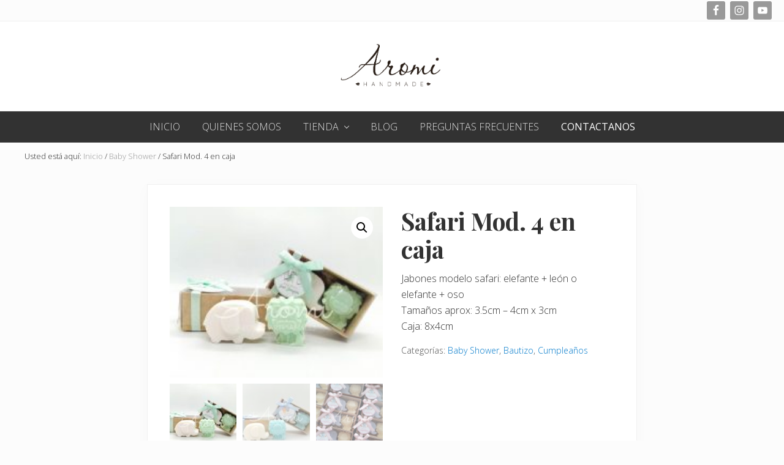

--- FILE ---
content_type: text/html; charset=UTF-8
request_url: https://aromihandmade.com/producto/safari-mod-4-en-caja/
body_size: 12132
content:
<!DOCTYPE html>
<html lang="es">
<head >
<meta charset="UTF-8" />
<meta name="viewport" content="width=device-width, initial-scale=1" />
<title>Safari Mod. 4 en caja</title>
<meta name='robots' content='max-image-preview:large' />
<link rel='dns-prefetch' href='//www.googletagmanager.com' />
<link rel='dns-prefetch' href='//fonts.googleapis.com' />
<link rel="alternate" type="application/rss+xml" title="Aromi &raquo; Feed" href="https://aromihandmade.com/feed/" />
<link rel="alternate" type="application/rss+xml" title="Aromi &raquo; Feed de los comentarios" href="https://aromihandmade.com/comments/feed/" />
<link rel="canonical" href="https://aromihandmade.com/producto/safari-mod-4-en-caja/" />
<script type="text/javascript">
/* <![CDATA[ */
window._wpemojiSettings = {"baseUrl":"https:\/\/s.w.org\/images\/core\/emoji\/15.0.3\/72x72\/","ext":".png","svgUrl":"https:\/\/s.w.org\/images\/core\/emoji\/15.0.3\/svg\/","svgExt":".svg","source":{"concatemoji":"https:\/\/aromihandmade.com\/wp-includes\/js\/wp-emoji-release.min.js?ver=6.6.4"}};
/*! This file is auto-generated */
!function(i,n){var o,s,e;function c(e){try{var t={supportTests:e,timestamp:(new Date).valueOf()};sessionStorage.setItem(o,JSON.stringify(t))}catch(e){}}function p(e,t,n){e.clearRect(0,0,e.canvas.width,e.canvas.height),e.fillText(t,0,0);var t=new Uint32Array(e.getImageData(0,0,e.canvas.width,e.canvas.height).data),r=(e.clearRect(0,0,e.canvas.width,e.canvas.height),e.fillText(n,0,0),new Uint32Array(e.getImageData(0,0,e.canvas.width,e.canvas.height).data));return t.every(function(e,t){return e===r[t]})}function u(e,t,n){switch(t){case"flag":return n(e,"\ud83c\udff3\ufe0f\u200d\u26a7\ufe0f","\ud83c\udff3\ufe0f\u200b\u26a7\ufe0f")?!1:!n(e,"\ud83c\uddfa\ud83c\uddf3","\ud83c\uddfa\u200b\ud83c\uddf3")&&!n(e,"\ud83c\udff4\udb40\udc67\udb40\udc62\udb40\udc65\udb40\udc6e\udb40\udc67\udb40\udc7f","\ud83c\udff4\u200b\udb40\udc67\u200b\udb40\udc62\u200b\udb40\udc65\u200b\udb40\udc6e\u200b\udb40\udc67\u200b\udb40\udc7f");case"emoji":return!n(e,"\ud83d\udc26\u200d\u2b1b","\ud83d\udc26\u200b\u2b1b")}return!1}function f(e,t,n){var r="undefined"!=typeof WorkerGlobalScope&&self instanceof WorkerGlobalScope?new OffscreenCanvas(300,150):i.createElement("canvas"),a=r.getContext("2d",{willReadFrequently:!0}),o=(a.textBaseline="top",a.font="600 32px Arial",{});return e.forEach(function(e){o[e]=t(a,e,n)}),o}function t(e){var t=i.createElement("script");t.src=e,t.defer=!0,i.head.appendChild(t)}"undefined"!=typeof Promise&&(o="wpEmojiSettingsSupports",s=["flag","emoji"],n.supports={everything:!0,everythingExceptFlag:!0},e=new Promise(function(e){i.addEventListener("DOMContentLoaded",e,{once:!0})}),new Promise(function(t){var n=function(){try{var e=JSON.parse(sessionStorage.getItem(o));if("object"==typeof e&&"number"==typeof e.timestamp&&(new Date).valueOf()<e.timestamp+604800&&"object"==typeof e.supportTests)return e.supportTests}catch(e){}return null}();if(!n){if("undefined"!=typeof Worker&&"undefined"!=typeof OffscreenCanvas&&"undefined"!=typeof URL&&URL.createObjectURL&&"undefined"!=typeof Blob)try{var e="postMessage("+f.toString()+"("+[JSON.stringify(s),u.toString(),p.toString()].join(",")+"));",r=new Blob([e],{type:"text/javascript"}),a=new Worker(URL.createObjectURL(r),{name:"wpTestEmojiSupports"});return void(a.onmessage=function(e){c(n=e.data),a.terminate(),t(n)})}catch(e){}c(n=f(s,u,p))}t(n)}).then(function(e){for(var t in e)n.supports[t]=e[t],n.supports.everything=n.supports.everything&&n.supports[t],"flag"!==t&&(n.supports.everythingExceptFlag=n.supports.everythingExceptFlag&&n.supports[t]);n.supports.everythingExceptFlag=n.supports.everythingExceptFlag&&!n.supports.flag,n.DOMReady=!1,n.readyCallback=function(){n.DOMReady=!0}}).then(function(){return e}).then(function(){var e;n.supports.everything||(n.readyCallback(),(e=n.source||{}).concatemoji?t(e.concatemoji):e.wpemoji&&e.twemoji&&(t(e.twemoji),t(e.wpemoji)))}))}((window,document),window._wpemojiSettings);
/* ]]> */
</script>
<style id='wp-emoji-styles-inline-css' type='text/css'>

	img.wp-smiley, img.emoji {
		display: inline !important;
		border: none !important;
		box-shadow: none !important;
		height: 1em !important;
		width: 1em !important;
		margin: 0 0.07em !important;
		vertical-align: -0.1em !important;
		background: none !important;
		padding: 0 !important;
	}
</style>
<link rel='stylesheet' id='wp-block-library-css' href='https://aromihandmade.com/wp-includes/css/dist/block-library/style.min.css?ver=6.6.4' type='text/css' media='all' />
<style id='classic-theme-styles-inline-css' type='text/css'>
/*! This file is auto-generated */
.wp-block-button__link{color:#fff;background-color:#32373c;border-radius:9999px;box-shadow:none;text-decoration:none;padding:calc(.667em + 2px) calc(1.333em + 2px);font-size:1.125em}.wp-block-file__button{background:#32373c;color:#fff;text-decoration:none}
</style>
<style id='global-styles-inline-css' type='text/css'>
:root{--wp--preset--aspect-ratio--square: 1;--wp--preset--aspect-ratio--4-3: 4/3;--wp--preset--aspect-ratio--3-4: 3/4;--wp--preset--aspect-ratio--3-2: 3/2;--wp--preset--aspect-ratio--2-3: 2/3;--wp--preset--aspect-ratio--16-9: 16/9;--wp--preset--aspect-ratio--9-16: 9/16;--wp--preset--color--black: #000000;--wp--preset--color--cyan-bluish-gray: #abb8c3;--wp--preset--color--white: #ffffff;--wp--preset--color--pale-pink: #f78da7;--wp--preset--color--vivid-red: #cf2e2e;--wp--preset--color--luminous-vivid-orange: #ff6900;--wp--preset--color--luminous-vivid-amber: #fcb900;--wp--preset--color--light-green-cyan: #7bdcb5;--wp--preset--color--vivid-green-cyan: #00d084;--wp--preset--color--pale-cyan-blue: #8ed1fc;--wp--preset--color--vivid-cyan-blue: #0693e3;--wp--preset--color--vivid-purple: #9b51e0;--wp--preset--gradient--vivid-cyan-blue-to-vivid-purple: linear-gradient(135deg,rgba(6,147,227,1) 0%,rgb(155,81,224) 100%);--wp--preset--gradient--light-green-cyan-to-vivid-green-cyan: linear-gradient(135deg,rgb(122,220,180) 0%,rgb(0,208,130) 100%);--wp--preset--gradient--luminous-vivid-amber-to-luminous-vivid-orange: linear-gradient(135deg,rgba(252,185,0,1) 0%,rgba(255,105,0,1) 100%);--wp--preset--gradient--luminous-vivid-orange-to-vivid-red: linear-gradient(135deg,rgba(255,105,0,1) 0%,rgb(207,46,46) 100%);--wp--preset--gradient--very-light-gray-to-cyan-bluish-gray: linear-gradient(135deg,rgb(238,238,238) 0%,rgb(169,184,195) 100%);--wp--preset--gradient--cool-to-warm-spectrum: linear-gradient(135deg,rgb(74,234,220) 0%,rgb(151,120,209) 20%,rgb(207,42,186) 40%,rgb(238,44,130) 60%,rgb(251,105,98) 80%,rgb(254,248,76) 100%);--wp--preset--gradient--blush-light-purple: linear-gradient(135deg,rgb(255,206,236) 0%,rgb(152,150,240) 100%);--wp--preset--gradient--blush-bordeaux: linear-gradient(135deg,rgb(254,205,165) 0%,rgb(254,45,45) 50%,rgb(107,0,62) 100%);--wp--preset--gradient--luminous-dusk: linear-gradient(135deg,rgb(255,203,112) 0%,rgb(199,81,192) 50%,rgb(65,88,208) 100%);--wp--preset--gradient--pale-ocean: linear-gradient(135deg,rgb(255,245,203) 0%,rgb(182,227,212) 50%,rgb(51,167,181) 100%);--wp--preset--gradient--electric-grass: linear-gradient(135deg,rgb(202,248,128) 0%,rgb(113,206,126) 100%);--wp--preset--gradient--midnight: linear-gradient(135deg,rgb(2,3,129) 0%,rgb(40,116,252) 100%);--wp--preset--font-size--small: 13px;--wp--preset--font-size--medium: 20px;--wp--preset--font-size--large: 36px;--wp--preset--font-size--x-large: 42px;--wp--preset--font-family--inter: "Inter", sans-serif;--wp--preset--font-family--cardo: Cardo;--wp--preset--spacing--20: 0.44rem;--wp--preset--spacing--30: 0.67rem;--wp--preset--spacing--40: 1rem;--wp--preset--spacing--50: 1.5rem;--wp--preset--spacing--60: 2.25rem;--wp--preset--spacing--70: 3.38rem;--wp--preset--spacing--80: 5.06rem;--wp--preset--shadow--natural: 6px 6px 9px rgba(0, 0, 0, 0.2);--wp--preset--shadow--deep: 12px 12px 50px rgba(0, 0, 0, 0.4);--wp--preset--shadow--sharp: 6px 6px 0px rgba(0, 0, 0, 0.2);--wp--preset--shadow--outlined: 6px 6px 0px -3px rgba(255, 255, 255, 1), 6px 6px rgba(0, 0, 0, 1);--wp--preset--shadow--crisp: 6px 6px 0px rgba(0, 0, 0, 1);}:where(.is-layout-flex){gap: 0.5em;}:where(.is-layout-grid){gap: 0.5em;}body .is-layout-flex{display: flex;}.is-layout-flex{flex-wrap: wrap;align-items: center;}.is-layout-flex > :is(*, div){margin: 0;}body .is-layout-grid{display: grid;}.is-layout-grid > :is(*, div){margin: 0;}:where(.wp-block-columns.is-layout-flex){gap: 2em;}:where(.wp-block-columns.is-layout-grid){gap: 2em;}:where(.wp-block-post-template.is-layout-flex){gap: 1.25em;}:where(.wp-block-post-template.is-layout-grid){gap: 1.25em;}.has-black-color{color: var(--wp--preset--color--black) !important;}.has-cyan-bluish-gray-color{color: var(--wp--preset--color--cyan-bluish-gray) !important;}.has-white-color{color: var(--wp--preset--color--white) !important;}.has-pale-pink-color{color: var(--wp--preset--color--pale-pink) !important;}.has-vivid-red-color{color: var(--wp--preset--color--vivid-red) !important;}.has-luminous-vivid-orange-color{color: var(--wp--preset--color--luminous-vivid-orange) !important;}.has-luminous-vivid-amber-color{color: var(--wp--preset--color--luminous-vivid-amber) !important;}.has-light-green-cyan-color{color: var(--wp--preset--color--light-green-cyan) !important;}.has-vivid-green-cyan-color{color: var(--wp--preset--color--vivid-green-cyan) !important;}.has-pale-cyan-blue-color{color: var(--wp--preset--color--pale-cyan-blue) !important;}.has-vivid-cyan-blue-color{color: var(--wp--preset--color--vivid-cyan-blue) !important;}.has-vivid-purple-color{color: var(--wp--preset--color--vivid-purple) !important;}.has-black-background-color{background-color: var(--wp--preset--color--black) !important;}.has-cyan-bluish-gray-background-color{background-color: var(--wp--preset--color--cyan-bluish-gray) !important;}.has-white-background-color{background-color: var(--wp--preset--color--white) !important;}.has-pale-pink-background-color{background-color: var(--wp--preset--color--pale-pink) !important;}.has-vivid-red-background-color{background-color: var(--wp--preset--color--vivid-red) !important;}.has-luminous-vivid-orange-background-color{background-color: var(--wp--preset--color--luminous-vivid-orange) !important;}.has-luminous-vivid-amber-background-color{background-color: var(--wp--preset--color--luminous-vivid-amber) !important;}.has-light-green-cyan-background-color{background-color: var(--wp--preset--color--light-green-cyan) !important;}.has-vivid-green-cyan-background-color{background-color: var(--wp--preset--color--vivid-green-cyan) !important;}.has-pale-cyan-blue-background-color{background-color: var(--wp--preset--color--pale-cyan-blue) !important;}.has-vivid-cyan-blue-background-color{background-color: var(--wp--preset--color--vivid-cyan-blue) !important;}.has-vivid-purple-background-color{background-color: var(--wp--preset--color--vivid-purple) !important;}.has-black-border-color{border-color: var(--wp--preset--color--black) !important;}.has-cyan-bluish-gray-border-color{border-color: var(--wp--preset--color--cyan-bluish-gray) !important;}.has-white-border-color{border-color: var(--wp--preset--color--white) !important;}.has-pale-pink-border-color{border-color: var(--wp--preset--color--pale-pink) !important;}.has-vivid-red-border-color{border-color: var(--wp--preset--color--vivid-red) !important;}.has-luminous-vivid-orange-border-color{border-color: var(--wp--preset--color--luminous-vivid-orange) !important;}.has-luminous-vivid-amber-border-color{border-color: var(--wp--preset--color--luminous-vivid-amber) !important;}.has-light-green-cyan-border-color{border-color: var(--wp--preset--color--light-green-cyan) !important;}.has-vivid-green-cyan-border-color{border-color: var(--wp--preset--color--vivid-green-cyan) !important;}.has-pale-cyan-blue-border-color{border-color: var(--wp--preset--color--pale-cyan-blue) !important;}.has-vivid-cyan-blue-border-color{border-color: var(--wp--preset--color--vivid-cyan-blue) !important;}.has-vivid-purple-border-color{border-color: var(--wp--preset--color--vivid-purple) !important;}.has-vivid-cyan-blue-to-vivid-purple-gradient-background{background: var(--wp--preset--gradient--vivid-cyan-blue-to-vivid-purple) !important;}.has-light-green-cyan-to-vivid-green-cyan-gradient-background{background: var(--wp--preset--gradient--light-green-cyan-to-vivid-green-cyan) !important;}.has-luminous-vivid-amber-to-luminous-vivid-orange-gradient-background{background: var(--wp--preset--gradient--luminous-vivid-amber-to-luminous-vivid-orange) !important;}.has-luminous-vivid-orange-to-vivid-red-gradient-background{background: var(--wp--preset--gradient--luminous-vivid-orange-to-vivid-red) !important;}.has-very-light-gray-to-cyan-bluish-gray-gradient-background{background: var(--wp--preset--gradient--very-light-gray-to-cyan-bluish-gray) !important;}.has-cool-to-warm-spectrum-gradient-background{background: var(--wp--preset--gradient--cool-to-warm-spectrum) !important;}.has-blush-light-purple-gradient-background{background: var(--wp--preset--gradient--blush-light-purple) !important;}.has-blush-bordeaux-gradient-background{background: var(--wp--preset--gradient--blush-bordeaux) !important;}.has-luminous-dusk-gradient-background{background: var(--wp--preset--gradient--luminous-dusk) !important;}.has-pale-ocean-gradient-background{background: var(--wp--preset--gradient--pale-ocean) !important;}.has-electric-grass-gradient-background{background: var(--wp--preset--gradient--electric-grass) !important;}.has-midnight-gradient-background{background: var(--wp--preset--gradient--midnight) !important;}.has-small-font-size{font-size: var(--wp--preset--font-size--small) !important;}.has-medium-font-size{font-size: var(--wp--preset--font-size--medium) !important;}.has-large-font-size{font-size: var(--wp--preset--font-size--large) !important;}.has-x-large-font-size{font-size: var(--wp--preset--font-size--x-large) !important;}
:where(.wp-block-post-template.is-layout-flex){gap: 1.25em;}:where(.wp-block-post-template.is-layout-grid){gap: 1.25em;}
:where(.wp-block-columns.is-layout-flex){gap: 2em;}:where(.wp-block-columns.is-layout-grid){gap: 2em;}
:root :where(.wp-block-pullquote){font-size: 1.5em;line-height: 1.6;}
</style>
<link rel='stylesheet' id='contact-form-7-css' href='https://aromihandmade.com/wp-content/plugins/contact-form-7/includes/css/styles.css?ver=6.0.3' type='text/css' media='all' />
<link rel='stylesheet' id='photoswipe-css' href='https://aromihandmade.com/wp-content/plugins/woocommerce/assets/css/photoswipe/photoswipe.min.css?ver=9.3.5' type='text/css' media='all' />
<link rel='stylesheet' id='photoswipe-default-skin-css' href='https://aromihandmade.com/wp-content/plugins/woocommerce/assets/css/photoswipe/default-skin/default-skin.min.css?ver=9.3.5' type='text/css' media='all' />
<link rel='stylesheet' id='woocommerce-smallscreen-css' href='https://aromihandmade.com/wp-content/plugins/woocommerce/assets/css/woocommerce-smallscreen.css?ver=9.3.5' type='text/css' media='only screen and (max-width: 768px)' />
<link rel='stylesheet' id='woocommerce-general-css' href='https://aromihandmade.com/wp-content/plugins/woocommerce/assets/css/woocommerce.css?ver=9.3.5' type='text/css' media='all' />
<link rel='stylesheet' id='mai-woocommerce-css' href='https://aromihandmade.com/wp-content/plugins/mai-theme-engine/assets/css/mai-woocommerce.min.css?ver=1.13.1' type='text/css' media='all' />
<style id='woocommerce-inline-inline-css' type='text/css'>
.woocommerce form .form-row .required { visibility: visible; }
</style>
<link rel='stylesheet' id='maitheme-google-fonts-css' href='//fonts.googleapis.com/css?family=Muli%3A200%2C200i%7COpen+Sans%3A300%2C300i%2C400%2C400i%2C700%2C700i%7CPlayfair+Display%3A700%2C700i&#038;ver=1.3.0' type='text/css' media='all' />
<link rel='stylesheet' id='mai-theme-engine-css' href='https://aromihandmade.com/wp-content/plugins/mai-theme-engine/assets/css/mai-theme.min.css?ver=1.13.1' type='text/css' media='all' />
<link rel='stylesheet' id='flexington-css' href='https://aromihandmade.com/wp-content/plugins/mai-theme-engine/assets/css/flexington.min.css?ver=2.5.0' type='text/css' media='all' />
<link rel='stylesheet' id='simple-social-icons-font-css' href='https://aromihandmade.com/wp-content/plugins/simple-social-icons/css/style.css?ver=3.0.2' type='text/css' media='all' />
<link rel='stylesheet' id='mai-lifestyle-pro-css' href='https://aromihandmade.com/wp-content/themes/mai-lifestyle-pro/style.css?ver=1.3.0.92920201636' type='text/css' media='all' />
<script type="text/javascript" src="https://aromihandmade.com/wp-includes/js/jquery/jquery.min.js?ver=3.7.1" id="jquery-core-js"></script>
<script type="text/javascript" src="https://aromihandmade.com/wp-includes/js/jquery/jquery-migrate.min.js?ver=3.4.1" id="jquery-migrate-js"></script>
<script type="text/javascript" src="https://aromihandmade.com/wp-content/plugins/woocommerce/assets/js/zoom/jquery.zoom.min.js?ver=1.7.21-wc.9.3.5" id="zoom-js" defer="defer" data-wp-strategy="defer"></script>
<script type="text/javascript" src="https://aromihandmade.com/wp-content/plugins/woocommerce/assets/js/flexslider/jquery.flexslider.min.js?ver=2.7.2-wc.9.3.5" id="flexslider-js" defer="defer" data-wp-strategy="defer"></script>
<script type="text/javascript" src="https://aromihandmade.com/wp-content/plugins/woocommerce/assets/js/photoswipe/photoswipe.min.js?ver=4.1.1-wc.9.3.5" id="photoswipe-js" defer="defer" data-wp-strategy="defer"></script>
<script type="text/javascript" src="https://aromihandmade.com/wp-content/plugins/woocommerce/assets/js/photoswipe/photoswipe-ui-default.min.js?ver=4.1.1-wc.9.3.5" id="photoswipe-ui-default-js" defer="defer" data-wp-strategy="defer"></script>
<script type="text/javascript" id="wc-single-product-js-extra">
/* <![CDATA[ */
var wc_single_product_params = {"i18n_required_rating_text":"Por favor elige una puntuaci\u00f3n","review_rating_required":"yes","flexslider":{"rtl":false,"animation":"slide","smoothHeight":true,"directionNav":false,"controlNav":"thumbnails","slideshow":false,"animationSpeed":500,"animationLoop":false,"allowOneSlide":false},"zoom_enabled":"1","zoom_options":[],"photoswipe_enabled":"1","photoswipe_options":{"shareEl":false,"closeOnScroll":false,"history":false,"hideAnimationDuration":0,"showAnimationDuration":0},"flexslider_enabled":"1"};
/* ]]> */
</script>
<script type="text/javascript" src="https://aromihandmade.com/wp-content/plugins/woocommerce/assets/js/frontend/single-product.min.js?ver=9.3.5" id="wc-single-product-js" defer="defer" data-wp-strategy="defer"></script>
<script type="text/javascript" src="https://aromihandmade.com/wp-content/plugins/woocommerce/assets/js/jquery-blockui/jquery.blockUI.min.js?ver=2.7.0-wc.9.3.5" id="jquery-blockui-js" defer="defer" data-wp-strategy="defer"></script>
<script type="text/javascript" src="https://aromihandmade.com/wp-content/plugins/woocommerce/assets/js/js-cookie/js.cookie.min.js?ver=2.1.4-wc.9.3.5" id="js-cookie-js" defer="defer" data-wp-strategy="defer"></script>
<script type="text/javascript" id="woocommerce-js-extra">
/* <![CDATA[ */
var woocommerce_params = {"ajax_url":"\/wp-admin\/admin-ajax.php","wc_ajax_url":"\/?wc-ajax=%%endpoint%%"};
/* ]]> */
</script>
<script type="text/javascript" src="https://aromihandmade.com/wp-content/plugins/woocommerce/assets/js/frontend/woocommerce.min.js?ver=9.3.5" id="woocommerce-js" defer="defer" data-wp-strategy="defer"></script>
<script type="text/javascript" id="kk-script-js-extra">
/* <![CDATA[ */
var fetchCartItems = {"ajax_url":"https:\/\/aromihandmade.com\/wp-admin\/admin-ajax.php","action":"kk_wc_fetchcartitems","nonce":"59b76e4e67","currency":"USD"};
/* ]]> */
</script>
<script type="text/javascript" src="https://aromihandmade.com/wp-content/plugins/kliken-marketing-for-google/assets/kk-script.js?ver=6.6.4" id="kk-script-js"></script>

<!-- Fragmento de código de la etiqueta de Google (gtag.js) añadida por Site Kit -->

<!-- Fragmento de código de Google Analytics añadido por Site Kit -->
<script type="text/javascript" src="https://www.googletagmanager.com/gtag/js?id=G-EY5E1F9ER9" id="google_gtagjs-js" async></script>
<script type="text/javascript" id="google_gtagjs-js-after">
/* <![CDATA[ */
window.dataLayer = window.dataLayer || [];function gtag(){dataLayer.push(arguments);}
gtag("set","linker",{"domains":["aromihandmade.com"]});
gtag("js", new Date());
gtag("set", "developer_id.dZTNiMT", true);
gtag("config", "G-EY5E1F9ER9");
/* ]]> */
</script>

<!-- Finalizar fragmento de código de la etiqueta de Google (gtags.js) añadida por Site Kit -->
<link rel="https://api.w.org/" href="https://aromihandmade.com/wp-json/" /><link rel="alternate" title="JSON" type="application/json" href="https://aromihandmade.com/wp-json/wp/v2/product/3595" /><link rel="EditURI" type="application/rsd+xml" title="RSD" href="https://aromihandmade.com/xmlrpc.php?rsd" />
<link rel="alternate" title="oEmbed (JSON)" type="application/json+oembed" href="https://aromihandmade.com/wp-json/oembed/1.0/embed?url=https%3A%2F%2Faromihandmade.com%2Fproducto%2Fsafari-mod-4-en-caja%2F" />
<link rel="alternate" title="oEmbed (XML)" type="text/xml+oembed" href="https://aromihandmade.com/wp-json/oembed/1.0/embed?url=https%3A%2F%2Faromihandmade.com%2Fproducto%2Fsafari-mod-4-en-caja%2F&#038;format=xml" />
<meta name="generator" content="Site Kit by Google 1.144.0" /><link rel="pingback" href="https://aromihandmade.com/xmlrpc.php" />
<style>
	:root {
		--header-spacer: 0;
		--text-title: 100%;
		--logo-width: 180px;
		--logo-shrink-width: 125px;
		--logo-margin-top: 24px;
		--logo-margin-bottom: 24px;
	}
	.site-title.has-text-title a {
		font-size: var(--text-title);
	}
	@media only screen and (min-width: 769px) {
		.site-title a {
			margin-top: var(--logo-margin-top);
			margin-bottom: var(--logo-margin-bottom);
		}
		.custom-logo-link {
			max-width: var(--logo-width);
		}
	}
	@media only screen and (max-width: 768px) {
		.site-title a {
			margin-top: 4px;
			margin-bottom: 4px;
		}
		.custom-logo-link {
			max-width: var(--logo-shrink-width);
		}
	}
	</style><style>
	@media only screen and (max-width: 768px) {
		.header-before,
		.header-left,
		.header-right,
		.nav-primary,
		.nav-secondary {
			display: none;
		}
		.mai-toggle {
			display: block;
		}
	}
	</style>	<noscript><style>.woocommerce-product-gallery{ opacity: 1 !important; }</style></noscript>
	<style id='wp-fonts-local' type='text/css'>
@font-face{font-family:Inter;font-style:normal;font-weight:300 900;font-display:fallback;src:url('https://aromihandmade.com/wp-content/plugins/woocommerce/assets/fonts/Inter-VariableFont_slnt,wght.woff2') format('woff2');font-stretch:normal;}
@font-face{font-family:Cardo;font-style:normal;font-weight:400;font-display:fallback;src:url('https://aromihandmade.com/wp-content/plugins/woocommerce/assets/fonts/cardo_normal_400.woff2') format('woff2');}
</style>
<link rel="icon" href="https://aromihandmade.com/wp-content/uploads/2020/10/cropped-Screenshot_1-32x32.jpg" sizes="32x32" />
<link rel="icon" href="https://aromihandmade.com/wp-content/uploads/2020/10/cropped-Screenshot_1-192x192.jpg" sizes="192x192" />
<link rel="apple-touch-icon" href="https://aromihandmade.com/wp-content/uploads/2020/10/cropped-Screenshot_1-180x180.jpg" />
<meta name="msapplication-TileImage" content="https://aromihandmade.com/wp-content/uploads/2020/10/cropped-Screenshot_1-270x270.jpg" />
		<style type="text/css" id="wp-custom-css">
			.custom-logo-link { max-width: 180px; }
/*libro*/
.librore{ display:block; }
.page-id-3994 .height-lg {
  padding-top: calc(1rem + .451vw);
  padding-bottom: calc(1rem + .451vw);
}		</style>
		</head>
<body class="product-template-default single single-product postid-3595 wp-custom-logo theme-genesis woocommerce woocommerce-page woocommerce-no-js header-full-width md-content genesis-breadcrumbs-visible genesis-footer-widgets-hidden has-sticky-header has-shrink-header has-sticky-shrink-header has-side-menu singular no-js text-md no-sidebars" itemscope itemtype="https://schema.org/WebPage">	<script>
		//<![CDATA[
		( function() {
			var c = document.body.classList;
			c.remove( 'no-js' );
			c.add( 'js' );
		})();
		//]]>
	</script>
	<div id="mai-menu" class="mai-menu"><div class="mai-menu-outer"><div class="mai-menu-inner"><button class="button menu-close icon icon-left" role="button">Close</button><aside class="widget-area"><h2 class="genesis-sidebar-title screen-reader-text">Mobile Menu</h2><section id="nav_menu-4" class="widget widget_nav_menu"><div class="widget-wrap"><h3 class="widgettitle widget-title">Menú</h3>
<div class="menu-header-right-container"><ul id="menu-header-right-1" class="menu"><li class="menu-item menu-item-type-post_type menu-item-object-page menu-item-home menu-item-1862"><a href="https://aromihandmade.com/" itemprop="url">INICIO</a></li>
<li class="menu-item menu-item-type-post_type menu-item-object-page menu-item-1995"><a href="https://aromihandmade.com/quienes-somos/" itemprop="url">QUIENES SOMOS</a></li>
<li class="menu-item menu-item-type-post_type menu-item-object-page menu-item-has-children current_page_parent menu-item-2078"><a href="https://aromihandmade.com/tienda/" itemprop="url">TIENDA</a>
<ul class="sub-menu">
	<li class="menu-item menu-item-type-taxonomy menu-item-object-product_cat menu-item-2090"><a href="https://aromihandmade.com/categoria-producto/promociones/" itemprop="url">Promociones</a></li>
	<li class="menu-item menu-item-type-taxonomy menu-item-object-product_cat current-product-ancestor current-menu-parent current-product-parent menu-item-2084"><a href="https://aromihandmade.com/categoria-producto/baby-shower/" itemprop="url">Baby shower</a></li>
	<li class="menu-item menu-item-type-taxonomy menu-item-object-product_cat menu-item-4079"><a href="https://aromihandmade.com/categoria-producto/revelacion-del-bebe/" itemprop="url">Revelación del bebé</a></li>
	<li class="menu-item menu-item-type-taxonomy menu-item-object-product_cat current-product-ancestor current-menu-parent current-product-parent menu-item-2085"><a href="https://aromihandmade.com/categoria-producto/bautizo/" itemprop="url">Bautizo</a></li>
	<li class="menu-item menu-item-type-taxonomy menu-item-object-product_cat menu-item-2765"><a href="https://aromihandmade.com/categoria-producto/primera-comunion/" itemprop="url">Primera Comunión &#8211; Confirmación</a></li>
	<li class="menu-item menu-item-type-taxonomy menu-item-object-product_cat current-product-ancestor current-menu-parent current-product-parent menu-item-2087"><a href="https://aromihandmade.com/categoria-producto/cumpleanos/" itemprop="url">Cumpleaños</a></li>
	<li class="menu-item menu-item-type-taxonomy menu-item-object-product_cat menu-item-2091"><a href="https://aromihandmade.com/categoria-producto/quinceanos/" itemprop="url">Quinceaños</a></li>
	<li class="menu-item menu-item-type-taxonomy menu-item-object-product_cat menu-item-2089"><a href="https://aromihandmade.com/categoria-producto/matrimonio/" itemprop="url">Matrimonio</a></li>
	<li class="menu-item menu-item-type-taxonomy menu-item-object-product_cat menu-item-2094"><a href="https://aromihandmade.com/categoria-producto/misa-de-honras/" itemprop="url">Misa de Honras</a></li>
	<li class="menu-item menu-item-type-taxonomy menu-item-object-product_cat menu-item-2086"><a href="https://aromihandmade.com/categoria-producto/corporativo/" itemprop="url">Corporativo</a></li>
	<li class="menu-item menu-item-type-taxonomy menu-item-object-product_cat menu-item-2088"><a href="https://aromihandmade.com/categoria-producto/jaboneria-artesanal/" itemprop="url">Cuidado de la Piel</a></li>
</ul>
</li>
<li class="menu-item menu-item-type-post_type menu-item-object-page menu-item-677"><a href="https://aromihandmade.com/blog/" itemprop="url">BLOG</a></li>
<li class="menu-item menu-item-type-post_type menu-item-object-page menu-item-1911"><a href="https://aromihandmade.com/preguntas-frecuentes/" itemprop="url">PREGUNTAS FRECUENTES</a></li>
<li class="highlight menu-item menu-item-type-post_type menu-item-object-page menu-item-1876"><a href="https://aromihandmade.com/contacto/" itemprop="url">CONTACTANOS</a></li>
</ul></div></div></section>
</aside></div></div></div><div class="site-container"><ul class="genesis-skip-link"><li><a href="#mai-toggle" class="screen-reader-shortcut"> Menu</a></li><li><a href="#genesis-nav-primary" class="screen-reader-shortcut"> Saltar a la navegación principal</a></li><li><a href="#genesis-content" class="screen-reader-shortcut"> Saltar al contenido principal</a></li><li><a href="#genesis-sidebar-primary" class="screen-reader-shortcut"> Saltar a la barra lateral principal</a></li></ul><div class="header-before text-sm"><div class="wrap"><aside class="widget-area"><h2 class="genesis-sidebar-title screen-reader-text">Before Header</h2><section id="simple-social-icons-4" class="widget simple-social-icons"><div class="widget-wrap"><ul class="alignleft"><li class="ssi-facebook"><a href="https://www.facebook.com/aromihandmade" ><svg role="img" class="social-facebook" aria-labelledby="social-facebook-4"><title id="social-facebook-4">Facebook</title><use xlink:href="https://aromihandmade.com/wp-content/plugins/simple-social-icons/symbol-defs.svg#social-facebook"></use></svg></a></li><li class="ssi-instagram"><a href="https://www.instagram.com/aromihandmade/" ><svg role="img" class="social-instagram" aria-labelledby="social-instagram-4"><title id="social-instagram-4">Instagram</title><use xlink:href="https://aromihandmade.com/wp-content/plugins/simple-social-icons/symbol-defs.svg#social-instagram"></use></svg></a></li><li class="ssi-youtube"><a href="https://www.youtube.com/channel/UCosQ58PU2fS8GijD42nH2nA" ><svg role="img" class="social-youtube" aria-labelledby="social-youtube-4"><title id="social-youtube-4">YouTube</title><use xlink:href="https://aromihandmade.com/wp-content/plugins/simple-social-icons/symbol-defs.svg#social-youtube"></use></svg></a></li></ul></div></section>
</aside></div></div><span id="header-trigger-wrap"><span id="header-trigger"></span></span><header class="site-header no-header-content" itemscope itemtype="https://schema.org/WPHeader"><div class="wrap"><div class="site-header-row row middle-xs between-xs around-md"><div class="title-area col col-xs-auto center-xs"><p class="site-title" itemprop="headline"><a href="https://aromihandmade.com/" class="custom-logo-link" rel="home"><img width="894" height="447" src="https://aromihandmade.com/wp-content/uploads/2023/01/cropped-logo-aromi.png" class="custom-logo" alt="Aromi" decoding="async" fetchpriority="high" srcset="https://aromihandmade.com/wp-content/uploads/2023/01/cropped-logo-aromi.png 894w, https://aromihandmade.com/wp-content/uploads/2023/01/cropped-logo-aromi-300x150.png 300w, https://aromihandmade.com/wp-content/uploads/2023/01/cropped-logo-aromi-768x384.png 768w, https://aromihandmade.com/wp-content/uploads/2023/01/cropped-logo-aromi-288x144.png 288w, https://aromihandmade.com/wp-content/uploads/2023/01/cropped-logo-aromi-200x100.png 200w" sizes="(max-width: 894px) 100vw, 894px" /></a></p><p class="site-description screen-reader-text" itemprop="description">Detalles en jabón para toda ocasión</p></div></div></div></header><nav class="nav-primary" aria-label="Principal" itemscope itemtype="https://schema.org/SiteNavigationElement" id="genesis-nav-primary"><div class="wrap"><ul id="menu-header-right-2" class="menu genesis-nav-menu menu-primary js-superfish"><li class="menu-item menu-item-type-post_type menu-item-object-page menu-item-home menu-item-1862"><a href="https://aromihandmade.com/" itemprop="url"><span itemprop="name">INICIO</span></a></li>
<li class="menu-item menu-item-type-post_type menu-item-object-page menu-item-1995"><a href="https://aromihandmade.com/quienes-somos/" itemprop="url"><span itemprop="name">QUIENES SOMOS</span></a></li>
<li class="menu-item menu-item-type-post_type menu-item-object-page menu-item-has-children current_page_parent menu-item-2078"><a href="https://aromihandmade.com/tienda/" itemprop="url"><span itemprop="name">TIENDA</span></a>
<ul class="sub-menu">
	<li class="menu-item menu-item-type-taxonomy menu-item-object-product_cat menu-item-2090"><a href="https://aromihandmade.com/categoria-producto/promociones/" itemprop="url"><span itemprop="name">Promociones</span></a></li>
	<li class="menu-item menu-item-type-taxonomy menu-item-object-product_cat current-product-ancestor current-menu-parent current-product-parent menu-item-2084"><a href="https://aromihandmade.com/categoria-producto/baby-shower/" itemprop="url"><span itemprop="name">Baby shower</span></a></li>
	<li class="menu-item menu-item-type-taxonomy menu-item-object-product_cat menu-item-4079"><a href="https://aromihandmade.com/categoria-producto/revelacion-del-bebe/" itemprop="url"><span itemprop="name">Revelación del bebé</span></a></li>
	<li class="menu-item menu-item-type-taxonomy menu-item-object-product_cat current-product-ancestor current-menu-parent current-product-parent menu-item-2085"><a href="https://aromihandmade.com/categoria-producto/bautizo/" itemprop="url"><span itemprop="name">Bautizo</span></a></li>
	<li class="menu-item menu-item-type-taxonomy menu-item-object-product_cat menu-item-2765"><a href="https://aromihandmade.com/categoria-producto/primera-comunion/" itemprop="url"><span itemprop="name">Primera Comunión &#8211; Confirmación</span></a></li>
	<li class="menu-item menu-item-type-taxonomy menu-item-object-product_cat current-product-ancestor current-menu-parent current-product-parent menu-item-2087"><a href="https://aromihandmade.com/categoria-producto/cumpleanos/" itemprop="url"><span itemprop="name">Cumpleaños</span></a></li>
	<li class="menu-item menu-item-type-taxonomy menu-item-object-product_cat menu-item-2091"><a href="https://aromihandmade.com/categoria-producto/quinceanos/" itemprop="url"><span itemprop="name">Quinceaños</span></a></li>
	<li class="menu-item menu-item-type-taxonomy menu-item-object-product_cat menu-item-2089"><a href="https://aromihandmade.com/categoria-producto/matrimonio/" itemprop="url"><span itemprop="name">Matrimonio</span></a></li>
	<li class="menu-item menu-item-type-taxonomy menu-item-object-product_cat menu-item-2094"><a href="https://aromihandmade.com/categoria-producto/misa-de-honras/" itemprop="url"><span itemprop="name">Misa de Honras</span></a></li>
	<li class="menu-item menu-item-type-taxonomy menu-item-object-product_cat menu-item-2086"><a href="https://aromihandmade.com/categoria-producto/corporativo/" itemprop="url"><span itemprop="name">Corporativo</span></a></li>
	<li class="menu-item menu-item-type-taxonomy menu-item-object-product_cat menu-item-2088"><a href="https://aromihandmade.com/categoria-producto/jaboneria-artesanal/" itemprop="url"><span itemprop="name">Cuidado de la Piel</span></a></li>
</ul>
</li>
<li class="menu-item menu-item-type-post_type menu-item-object-page menu-item-677"><a href="https://aromihandmade.com/blog/" itemprop="url"><span itemprop="name">BLOG</span></a></li>
<li class="menu-item menu-item-type-post_type menu-item-object-page menu-item-1911"><a href="https://aromihandmade.com/preguntas-frecuentes/" itemprop="url"><span itemprop="name">PREGUNTAS FRECUENTES</span></a></li>
<li class="highlight menu-item menu-item-type-post_type menu-item-object-page menu-item-1876"><a href="https://aromihandmade.com/contacto/" itemprop="url"><span itemprop="name">CONTACTANOS</span></a></li>
</ul></div></nav><div class="site-inner"><div class="breadcrumb" itemprop="breadcrumb" itemscope itemtype="https://schema.org/BreadcrumbList">Usted está aquí: <span class="breadcrumb-link-wrap" itemprop="itemListElement" itemscope itemtype="https://schema.org/ListItem"><a class="breadcrumb-link" href="https://aromihandmade.com/" itemprop="item"><span class="breadcrumb-link-text-wrap" itemprop="name">Inicio</span></a><meta itemprop="position" content="1"></span> <span aria-label="breadcrumb separator">/</span> <a href="https://aromihandmade.com/categoria-producto/baby-shower/" title="Baby Shower">Baby Shower</a> <span aria-label="breadcrumb separator">/</span> Safari Mod. 4 en caja</div><div class="content-sidebar-wrap has-boxed-children"><main class="content content-no-sidebars" id="genesis-content"><div class="woocommerce-notices-wrapper"></div>
			<div id="product-3595" class="post-3595 product type-product status-publish has-post-thumbnail product_cat-baby-shower product_cat-bautizo product_cat-cumpleanos entry boxed first instock shipping-taxable product-type-simple">
				<div class="woocommerce-product-gallery woocommerce-product-gallery--with-images woocommerce-product-gallery--columns-4 images" data-columns="4" style="opacity: 0; transition: opacity .25s ease-in-out;">
	<div class="woocommerce-product-gallery__wrapper">
		<div data-thumb="https://aromihandmade.com/wp-content/uploads/2020/10/diseno-10-1-100x100.jpg" data-thumb-alt="" data-thumb-srcset="https://aromihandmade.com/wp-content/uploads/2020/10/diseno-10-1-100x100.jpg 100w, https://aromihandmade.com/wp-content/uploads/2020/10/diseno-10-1-80x80.jpg 80w" class="woocommerce-product-gallery__image"><a href="https://aromihandmade.com/wp-content/uploads/2020/10/diseno-10-1.jpg"><img width="200" height="160" src="https://aromihandmade.com/wp-content/uploads/2020/10/diseno-10-1-200x160.jpg" class="wp-post-image" alt="" title="portada - safari" data-caption="" data-src="https://aromihandmade.com/wp-content/uploads/2020/10/diseno-10-1.jpg" data-large_image="https://aromihandmade.com/wp-content/uploads/2020/10/diseno-10-1.jpg" data-large_image_width="2000" data-large_image_height="1600" decoding="async" /></a></div><div data-thumb="https://aromihandmade.com/wp-content/uploads/2020/10/diseno-28-100x100.jpg" data-thumb-alt="" data-thumb-srcset="https://aromihandmade.com/wp-content/uploads/2020/10/diseno-28-100x100.jpg 100w, https://aromihandmade.com/wp-content/uploads/2020/10/diseno-28-80x80.jpg 80w" class="woocommerce-product-gallery__image"><a href="https://aromihandmade.com/wp-content/uploads/2020/10/diseno-28.jpg"><img width="200" height="160" src="https://aromihandmade.com/wp-content/uploads/2020/10/diseno-28-200x160.jpg" class="" alt="" title="safari-aromihandmade" data-caption="" data-src="https://aromihandmade.com/wp-content/uploads/2020/10/diseno-28.jpg" data-large_image="https://aromihandmade.com/wp-content/uploads/2020/10/diseno-28.jpg" data-large_image_width="2000" data-large_image_height="1600" decoding="async" /></a></div><div data-thumb="https://aromihandmade.com/wp-content/uploads/2024/01/111-4-100x100.png" data-thumb-alt="" data-thumb-srcset="https://aromihandmade.com/wp-content/uploads/2024/01/111-4-100x100.png 100w, https://aromihandmade.com/wp-content/uploads/2024/01/111-4-80x80.png 80w" class="woocommerce-product-gallery__image"><a href="https://aromihandmade.com/wp-content/uploads/2024/01/111-4.png"><img width="200" height="160" src="https://aromihandmade.com/wp-content/uploads/2024/01/111-4-200x160.png" class="" alt="" title="safari - aromihandmade" data-caption="" data-src="https://aromihandmade.com/wp-content/uploads/2024/01/111-4.png" data-large_image="https://aromihandmade.com/wp-content/uploads/2024/01/111-4.png" data-large_image_width="1024" data-large_image_height="819" decoding="async" loading="lazy" /></a></div><div data-thumb="https://aromihandmade.com/wp-content/uploads/2024/01/112-3-100x100.png" data-thumb-alt="" data-thumb-srcset="https://aromihandmade.com/wp-content/uploads/2024/01/112-3-100x100.png 100w, https://aromihandmade.com/wp-content/uploads/2024/01/112-3-80x80.png 80w" class="woocommerce-product-gallery__image"><a href="https://aromihandmade.com/wp-content/uploads/2024/01/112-3.png"><img width="200" height="160" src="https://aromihandmade.com/wp-content/uploads/2024/01/112-3-200x160.png" class="" alt="" title="safari - aromihandmade" data-caption="" data-src="https://aromihandmade.com/wp-content/uploads/2024/01/112-3.png" data-large_image="https://aromihandmade.com/wp-content/uploads/2024/01/112-3.png" data-large_image_width="1024" data-large_image_height="819" decoding="async" loading="lazy" /></a></div><div data-thumb="https://aromihandmade.com/wp-content/uploads/2024/01/107-6-100x100.png" data-thumb-alt="" data-thumb-srcset="https://aromihandmade.com/wp-content/uploads/2024/01/107-6-100x100.png 100w, https://aromihandmade.com/wp-content/uploads/2024/01/107-6-80x80.png 80w" class="woocommerce-product-gallery__image"><a href="https://aromihandmade.com/wp-content/uploads/2024/01/107-6.png"><img width="200" height="160" src="https://aromihandmade.com/wp-content/uploads/2024/01/107-6-200x160.png" class="" alt="" title="safari - aromihandmade" data-caption="" data-src="https://aromihandmade.com/wp-content/uploads/2024/01/107-6.png" data-large_image="https://aromihandmade.com/wp-content/uploads/2024/01/107-6.png" data-large_image_width="1024" data-large_image_height="819" decoding="async" loading="lazy" /></a></div><div data-thumb="https://aromihandmade.com/wp-content/uploads/2024/01/108-7-100x100.png" data-thumb-alt="" data-thumb-srcset="https://aromihandmade.com/wp-content/uploads/2024/01/108-7-100x100.png 100w, https://aromihandmade.com/wp-content/uploads/2024/01/108-7-80x80.png 80w" class="woocommerce-product-gallery__image"><a href="https://aromihandmade.com/wp-content/uploads/2024/01/108-7.png"><img width="200" height="160" src="https://aromihandmade.com/wp-content/uploads/2024/01/108-7-200x160.png" class="" alt="" title="safari - aromihandmade" data-caption="" data-src="https://aromihandmade.com/wp-content/uploads/2024/01/108-7.png" data-large_image="https://aromihandmade.com/wp-content/uploads/2024/01/108-7.png" data-large_image_width="1024" data-large_image_height="819" decoding="async" loading="lazy" /></a></div><div data-thumb="https://aromihandmade.com/wp-content/uploads/2024/01/110-3-100x100.png" data-thumb-alt="" data-thumb-srcset="https://aromihandmade.com/wp-content/uploads/2024/01/110-3-100x100.png 100w, https://aromihandmade.com/wp-content/uploads/2024/01/110-3-80x80.png 80w" class="woocommerce-product-gallery__image"><a href="https://aromihandmade.com/wp-content/uploads/2024/01/110-3.png"><img width="200" height="160" src="https://aromihandmade.com/wp-content/uploads/2024/01/110-3-200x160.png" class="" alt="" title="safari - aromihandmade" data-caption="" data-src="https://aromihandmade.com/wp-content/uploads/2024/01/110-3.png" data-large_image="https://aromihandmade.com/wp-content/uploads/2024/01/110-3.png" data-large_image_width="1024" data-large_image_height="819" decoding="async" loading="lazy" /></a></div>	</div>
</div>

				<div class="summary">
					<h1 class="product_title entry-title">Safari Mod. 4 en caja</h1><p class="price"></p>
<div class="woocommerce-product-details__short-description">
	<p>Jabones modelo safari: elefante + león o elefante + oso<br />
Tamaños aprox: 3.5cm – 4cm x 3cm<br />
Caja: 8x4cm</p>
</div>
<div class="product_meta">

	
	
	<span class="posted_in">Categorías: <a href="https://aromihandmade.com/categoria-producto/baby-shower/" rel="tag">Baby Shower</a>, <a href="https://aromihandmade.com/categoria-producto/bautizo/" rel="tag">Bautizo</a>, <a href="https://aromihandmade.com/categoria-producto/cumpleanos/" rel="tag">Cumpleaños</a></span>
	
	
</div>
				</div>

				
	<div class="woocommerce-tabs wc-tabs-wrapper">
		<ul class="tabs wc-tabs" role="tablist">
							<li class="description_tab" id="tab-title-description" role="tab" aria-controls="tab-description">
					<a href="#tab-description">
						Descripción					</a>
				</li>
					</ul>
					<div class="woocommerce-Tabs-panel woocommerce-Tabs-panel--description panel entry-content wc-tab" id="tab-description" role="tabpanel" aria-labelledby="tab-title-description">
				
	<h2>Descripción</h2>

<p>Recuerdo en jabón ideal para Baby Shower, Bautizo y Cumpleaños en modelo safari. Presentación en cajita con cinta y tarjeta personalizada.</p>
<p>Ingredientes: Jabón base de glicerina vegetal con aceite de coco. Se manejan colores y aromas.</p>
<p><span style="color: #ff0000;"><em>Costo Unitario: S/. 5.80</em></span><br />
<span style="color: #ff0000;"><em>30 recuerdos: S/. 174.00</em></span><br />
<span style="color: #ff0000;"><em>50 recuerdos: S/. 290.00</em></span><br />
<span style="color: #ff0000;"><em>A partir de 100 recuerdos: S/. 5.30 unidad</em></span></p>
<p><span style="color: #ff0000;"><em>*Pedido mínimo 30 recuerdos. </em></span></p>
<p><em>*los precios en presentación caja pueden variar mes a mes.</em></p>
			</div>
		
			</div>


	<section class="related products">

					<h2>Productos relacionados</h2>
				
		<div class="row gutter-md">
			
					<div class="entry boxed flex-entry col col-xs-12 col-sm-6 col-md-4 has-image-none column product type-product post-2123 status-publish first instock product_cat-baby-shower product_cat-bautizo product_cat-cumpleanos has-post-thumbnail shipping-taxable product-type-simple">
	<a href="https://aromihandmade.com/producto/safari/" class="woocommerce-LoopProduct-link woocommerce-loop-product__link"><img width="288" height="230" src="https://aromihandmade.com/wp-content/uploads/2020/10/safari-aromi1-1024x819-1-288x230.jpg" class="attachment-woocommerce_thumbnail size-woocommerce_thumbnail" alt="" decoding="async" loading="lazy" srcset="https://aromihandmade.com/wp-content/uploads/2020/10/safari-aromi1-1024x819-1-288x230.jpg 288w, https://aromihandmade.com/wp-content/uploads/2020/10/safari-aromi1-1024x819-1-200x160.jpg 200w" sizes="(max-width: 288px) 100vw, 288px" /><div class="entry-content" itemprop="text"><h2 class="woocommerce-loop-product__title">Safari + letra</h2>
</a><a href="https://aromihandmade.com/producto/safari/" aria-describedby="woocommerce_loop_add_to_cart_link_describedby_2123" data-quantity="1" class="button product_type_simple" data-product_id="2123" data-product_sku="" aria-label="Lee más sobre &ldquo;Safari + letra&rdquo;" rel="nofollow" data-success_message="">Leer más</a>	<span id="woocommerce_loop_add_to_cart_link_describedby_2123" class="screen-reader-text">
			</span>
</div></div>

			
					<div class="entry boxed flex-entry col col-xs-12 col-sm-6 col-md-4 has-image-none column product type-product post-2175 status-publish instock product_cat-baby-shower product_cat-bautizo product_cat-cumpleanos has-post-thumbnail shipping-taxable product-type-simple">
	<a href="https://aromihandmade.com/producto/ositos/" class="woocommerce-LoopProduct-link woocommerce-loop-product__link"><img width="288" height="230" src="https://aromihandmade.com/wp-content/uploads/2020/10/diseno-20-288x230.jpg" class="attachment-woocommerce_thumbnail size-woocommerce_thumbnail" alt="" decoding="async" loading="lazy" srcset="https://aromihandmade.com/wp-content/uploads/2020/10/diseno-20-288x230.jpg 288w, https://aromihandmade.com/wp-content/uploads/2020/10/diseno-20-200x160.jpg 200w" sizes="(max-width: 288px) 100vw, 288px" /><div class="entry-content" itemprop="text"><h2 class="woocommerce-loop-product__title">Osito 3D</h2>
</a><a href="https://aromihandmade.com/producto/ositos/" aria-describedby="woocommerce_loop_add_to_cart_link_describedby_2175" data-quantity="1" class="button product_type_simple" data-product_id="2175" data-product_sku="" aria-label="Lee más sobre &ldquo;Osito 3D&rdquo;" rel="nofollow" data-success_message="">Leer más</a>	<span id="woocommerce_loop_add_to_cart_link_describedby_2175" class="screen-reader-text">
			</span>
</div></div>

			
					<div class="entry boxed flex-entry col col-xs-12 col-sm-6 col-md-4 has-image-none column product type-product post-2277 status-publish instock product_cat-baby-shower product_cat-cumpleanos product_cat-quinceanos has-post-thumbnail shipping-taxable product-type-simple">
	<a href="https://aromihandmade.com/producto/cupcake/" class="woocommerce-LoopProduct-link woocommerce-loop-product__link"><img width="288" height="230" src="https://aromihandmade.com/wp-content/uploads/2020/10/diseno-20-1024x819-1-288x230.jpg" class="attachment-woocommerce_thumbnail size-woocommerce_thumbnail" alt="" decoding="async" loading="lazy" srcset="https://aromihandmade.com/wp-content/uploads/2020/10/diseno-20-1024x819-1-288x230.jpg 288w, https://aromihandmade.com/wp-content/uploads/2020/10/diseno-20-1024x819-1-200x160.jpg 200w" sizes="(max-width: 288px) 100vw, 288px" /><div class="entry-content" itemprop="text"><h2 class="woocommerce-loop-product__title">Cupcake</h2>
</a><a href="https://aromihandmade.com/producto/cupcake/" aria-describedby="woocommerce_loop_add_to_cart_link_describedby_2277" data-quantity="1" class="button product_type_simple" data-product_id="2277" data-product_sku="" aria-label="Lee más sobre &ldquo;Cupcake&rdquo;" rel="nofollow" data-success_message="">Leer más</a>	<span id="woocommerce_loop_add_to_cart_link_describedby_2277" class="screen-reader-text">
			</span>
</div></div>

			
					<div class="entry boxed flex-entry col col-xs-12 col-sm-6 col-md-4 has-image-none column product type-product post-2196 status-publish last instock product_cat-promociones product_cat-baby-shower product_cat-cumpleanos has-post-thumbnail shipping-taxable product-type-simple">
	<a href="https://aromihandmade.com/producto/mini-unicornios/" class="woocommerce-LoopProduct-link woocommerce-loop-product__link"><img width="288" height="230" src="https://aromihandmade.com/wp-content/uploads/2020/10/2-1024x819-2-288x230.jpg" class="attachment-woocommerce_thumbnail size-woocommerce_thumbnail" alt="" decoding="async" loading="lazy" srcset="https://aromihandmade.com/wp-content/uploads/2020/10/2-1024x819-2-288x230.jpg 288w, https://aromihandmade.com/wp-content/uploads/2020/10/2-1024x819-2-200x160.jpg 200w" sizes="(max-width: 288px) 100vw, 288px" /><div class="entry-content" itemprop="text"><h2 class="woocommerce-loop-product__title">Mini Unicornio + letra</h2>
</a><a href="https://aromihandmade.com/producto/mini-unicornios/" aria-describedby="woocommerce_loop_add_to_cart_link_describedby_2196" data-quantity="1" class="button product_type_simple" data-product_id="2196" data-product_sku="" aria-label="Lee más sobre &ldquo;Mini Unicornio + letra&rdquo;" rel="nofollow" data-success_message="">Leer más</a>	<span id="woocommerce_loop_add_to_cart_link_describedby_2196" class="screen-reader-text">
			</span>
</div></div>

			
		</div>
	</section>
				</div>

			</main></div></div><footer class="site-footer text-sm" itemscope itemtype="https://schema.org/WPFooter"><div class="wrap"><p>Aromi Handmade 2023 - Todos los derechos reservados <div><img width="42" height="24" src="https://aromihandmade.com/wp-content/uploads/2025/03/Aviso-LibroDeReclamaciones.svg" alt="Aromi" style="margin-top:8px"> <a href="https://aromihandmade.com/libro-de-reclamaciones/" class="librore"><span>Libro de reclamaciones</span></a></div></p></div></footer></div><style type="text/css" media="screen">#simple-social-icons-4 ul li a, #simple-social-icons-4 ul li a:hover, #simple-social-icons-4 ul li a:focus { background-color: #999999 !important; border-radius: 3px; color: #ffffff !important; border: 0px #ffffff solid !important; font-size: 18px; padding: 9px; }  #simple-social-icons-4 ul li a:hover, #simple-social-icons-4 ul li a:focus { background-color: #666666 !important; border-color: #ffffff !important; color: #ffffff !important; }  #simple-social-icons-4 ul li a:focus { outline: 1px dotted #666666 !important; }</style>
<div class="pswp" tabindex="-1" role="dialog" aria-hidden="true">
	<div class="pswp__bg"></div>
	<div class="pswp__scroll-wrap">
		<div class="pswp__container">
			<div class="pswp__item"></div>
			<div class="pswp__item"></div>
			<div class="pswp__item"></div>
		</div>
		<div class="pswp__ui pswp__ui--hidden">
			<div class="pswp__top-bar">
				<div class="pswp__counter"></div>
				<button class="pswp__button pswp__button--close" aria-label="Cerrar (Esc)"></button>
				<button class="pswp__button pswp__button--share" aria-label="Compartir"></button>
				<button class="pswp__button pswp__button--fs" aria-label="Cambiar a pantalla completa"></button>
				<button class="pswp__button pswp__button--zoom" aria-label="Ampliar/Reducir"></button>
				<div class="pswp__preloader">
					<div class="pswp__preloader__icn">
						<div class="pswp__preloader__cut">
							<div class="pswp__preloader__donut"></div>
						</div>
					</div>
				</div>
			</div>
			<div class="pswp__share-modal pswp__share-modal--hidden pswp__single-tap">
				<div class="pswp__share-tooltip"></div>
			</div>
			<button class="pswp__button pswp__button--arrow--left" aria-label="Anterior (flecha izquierda)"></button>
			<button class="pswp__button pswp__button--arrow--right" aria-label="Siguiente (flecha derecha)"></button>
			<div class="pswp__caption">
				<div class="pswp__caption__center"></div>
			</div>
		</div>
	</div>
</div>
	<script type='text/javascript'>
		(function () {
			var c = document.body.className;
			c = c.replace(/woocommerce-no-js/, 'woocommerce-js');
			document.body.className = c;
		})();
	</script>
	<link rel='stylesheet' id='wc-blocks-style-css' href='https://aromihandmade.com/wp-content/plugins/woocommerce/assets/client/blocks/wc-blocks.css?ver=wc-9.3.5' type='text/css' media='all' />
<script type="text/javascript" src="https://aromihandmade.com/wp-includes/js/dist/hooks.min.js?ver=2810c76e705dd1a53b18" id="wp-hooks-js"></script>
<script type="text/javascript" src="https://aromihandmade.com/wp-includes/js/dist/i18n.min.js?ver=5e580eb46a90c2b997e6" id="wp-i18n-js"></script>
<script type="text/javascript" id="wp-i18n-js-after">
/* <![CDATA[ */
wp.i18n.setLocaleData( { 'text direction\u0004ltr': [ 'ltr' ] } );
/* ]]> */
</script>
<script type="text/javascript" src="https://aromihandmade.com/wp-content/plugins/contact-form-7/includes/swv/js/index.js?ver=6.0.3" id="swv-js"></script>
<script type="text/javascript" id="contact-form-7-js-translations">
/* <![CDATA[ */
( function( domain, translations ) {
	var localeData = translations.locale_data[ domain ] || translations.locale_data.messages;
	localeData[""].domain = domain;
	wp.i18n.setLocaleData( localeData, domain );
} )( "contact-form-7", {"translation-revision-date":"2025-01-14 08:02:48+0000","generator":"GlotPress\/4.0.1","domain":"messages","locale_data":{"messages":{"":{"domain":"messages","plural-forms":"nplurals=2; plural=n != 1;","lang":"es"},"This contact form is placed in the wrong place.":["Este formulario de contacto est\u00e1 situado en el lugar incorrecto."],"Error:":["Error:"]}},"comment":{"reference":"includes\/js\/index.js"}} );
/* ]]> */
</script>
<script type="text/javascript" id="contact-form-7-js-before">
/* <![CDATA[ */
var wpcf7 = {
    "api": {
        "root": "https:\/\/aromihandmade.com\/wp-json\/",
        "namespace": "contact-form-7\/v1"
    },
    "cached": 1
};
/* ]]> */
</script>
<script type="text/javascript" src="https://aromihandmade.com/wp-content/plugins/contact-form-7/includes/js/index.js?ver=6.0.3" id="contact-form-7-js"></script>
<script type="text/javascript" src="https://aromihandmade.com/wp-includes/js/hoverIntent.min.js?ver=1.10.2" id="hoverIntent-js"></script>
<script type="text/javascript" src="https://aromihandmade.com/wp-content/themes/genesis/lib/js/menu/superfish.min.js?ver=1.7.10" id="superfish-js"></script>
<script type="text/javascript" src="https://aromihandmade.com/wp-content/themes/genesis/lib/js/skip-links.min.js?ver=3.5.0" id="skip-links-js"></script>
<script type="text/javascript" id="mai-theme-engine-js-extra">
/* <![CDATA[ */
var maiVars = {"mainMenu":"Menu","subMenu":"Submenu","searchBox":"<div class=\"search-box\" style=\"display:none;\"><form class=\"search-form\" method=\"get\" action=\"https:\/\/aromihandmade.com\/\" role=\"search\" itemprop=\"potentialAction\" itemscope itemtype=\"https:\/\/schema.org\/SearchAction\"><label class=\"search-form-label screen-reader-text\" for=\"searchform-1\">Buscar en esta web<\/label><input class=\"search-form-input\" type=\"search\" name=\"s\" id=\"searchform-1\" placeholder=\"Buscar en esta web\" itemprop=\"query-input\"><input class=\"search-form-submit\" type=\"submit\" value=\"Buscar\"><meta content=\"https:\/\/aromihandmade.com\/?s={s}\" itemprop=\"target\"><\/form><\/div>","maiScrollTo":".scroll-to"};
/* ]]> */
</script>
<script type="text/javascript" src="https://aromihandmade.com/wp-content/plugins/mai-theme-engine/assets/js/mai-theme.min.js?ver=1.13.1" id="mai-theme-engine-js"></script>
<script type="text/javascript" src="https://aromihandmade.com/wp-content/plugins/mai-theme-engine/assets/js/basic-scroll.min.js?ver=3.0.2" id="basic-scroll-js"></script>
<script type="text/javascript" id="mai-scroll-js-extra">
/* <![CDATA[ */
var maiScroll = {"logoWidth":"180","logoTop":"24","logoBottom":"24","logoShrinkWidth":"120","logoShrinkTop":"4","logoShrinkBottom":"4"};
/* ]]> */
</script>
<script type="text/javascript" src="https://aromihandmade.com/wp-content/plugins/mai-theme-engine/assets/js/mai-scroll.min.js?ver=1.13.1" id="mai-scroll-js"></script>
<script type="text/javascript" src="https://aromihandmade.com/wp-content/plugins/mai-theme-engine/assets/js/fitvids.min.js?ver=1.2.0" id="mai-responsive-videos-js"></script>
<script type="text/javascript" src="https://aromihandmade.com/wp-content/plugins/mai-theme-engine/assets/js/fitvids-init.min.js?ver=1.13.1" id="mai-responsive-video-init-js"></script>
<script type="text/javascript" src="https://aromihandmade.com/wp-content/plugins/woocommerce/assets/js/sourcebuster/sourcebuster.min.js?ver=9.3.5" id="sourcebuster-js-js"></script>
<script type="text/javascript" id="wc-order-attribution-js-extra">
/* <![CDATA[ */
var wc_order_attribution = {"params":{"lifetime":1.0e-5,"session":30,"base64":false,"ajaxurl":"https:\/\/aromihandmade.com\/wp-admin\/admin-ajax.php","prefix":"wc_order_attribution_","allowTracking":true},"fields":{"source_type":"current.typ","referrer":"current_add.rf","utm_campaign":"current.cmp","utm_source":"current.src","utm_medium":"current.mdm","utm_content":"current.cnt","utm_id":"current.id","utm_term":"current.trm","utm_source_platform":"current.plt","utm_creative_format":"current.fmt","utm_marketing_tactic":"current.tct","session_entry":"current_add.ep","session_start_time":"current_add.fd","session_pages":"session.pgs","session_count":"udata.vst","user_agent":"udata.uag"}};
/* ]]> */
</script>
<script type="text/javascript" src="https://aromihandmade.com/wp-content/plugins/woocommerce/assets/js/frontend/order-attribution.min.js?ver=9.3.5" id="wc-order-attribution-js"></script>
<script defer src="https://static.cloudflareinsights.com/beacon.min.js/vcd15cbe7772f49c399c6a5babf22c1241717689176015" integrity="sha512-ZpsOmlRQV6y907TI0dKBHq9Md29nnaEIPlkf84rnaERnq6zvWvPUqr2ft8M1aS28oN72PdrCzSjY4U6VaAw1EQ==" data-cf-beacon='{"version":"2024.11.0","token":"f8c135b68c89433a8c6328a39ae02d0c","r":1,"server_timing":{"name":{"cfCacheStatus":true,"cfEdge":true,"cfExtPri":true,"cfL4":true,"cfOrigin":true,"cfSpeedBrain":true},"location_startswith":null}}' crossorigin="anonymous"></script>
</body></html>


<!-- Page cached by LiteSpeed Cache 6.5.4 on 2025-12-30 03:02:00 -->

--- FILE ---
content_type: image/svg+xml
request_url: https://aromihandmade.com/wp-content/uploads/2025/03/Aviso-LibroDeReclamaciones.svg
body_size: 107359
content:
<?xml version="1.0" encoding="UTF-8"?>
<!-- Generator: Adobe Illustrator 26.4.1, SVG Export Plug-In . SVG Version: 6.00 Build 0)  -->
<svg xmlns="http://www.w3.org/2000/svg" xmlns:xlink="http://www.w3.org/1999/xlink" version="1.1" id="Capa_1" x="0px" y="0px" viewBox="0 0 204 128" style="enable-background:new 0 0 204 128;" xml:space="preserve">
<style type="text/css">
	.st0{clip-path:url(#SVGID_00000060745967475154652110000002364713588901637523_);enable-background:new    ;}
	.st1{clip-path:url(#SVGID_00000068649550326933112010000012517128032378924161_);}
	.st2{clip-path:url(#SVGID_00000060745967475154652110000002364713588901637523_);}
</style>
<g>
	<defs>
		<rect id="SVGID_1_" y="7" width="204" height="114"></rect>
	</defs>
	<clipPath id="SVGID_00000094611203942888425570000002302780212924563868_">
		<use xlink:href="#SVGID_1_" style="overflow:visible;"></use>
	</clipPath>
	<g style="clip-path:url(#SVGID_00000094611203942888425570000002302780212924563868_);enable-background:new    ;">
		<g>
			<defs>
				<rect id="SVGID_00000081624470341938924960000016000304877803739783_" x="-36.9" y="-23.5" width="284.3" height="455.5"></rect>
			</defs>
			<clipPath id="SVGID_00000120559792949428283010000013698112679366397570_">
				<use xlink:href="#SVGID_00000081624470341938924960000016000304877803739783_" style="overflow:visible;"></use>
			</clipPath>
			<g style="clip-path:url(#SVGID_00000120559792949428283010000013698112679366397570_);">
				<defs>
					<rect id="SVGID_00000098179698510400351790000007891052035639601308_" x="-36.9" y="-23.5" width="283.7" height="455"></rect>
				</defs>
				<clipPath id="SVGID_00000020359413632778363040000003804065450128430779_">
					<use xlink:href="#SVGID_00000098179698510400351790000007891052035639601308_" style="overflow:visible;"></use>
				</clipPath>
			</g>
		</g>
	</g>
	<g style="clip-path:url(#SVGID_00000094611203942888425570000002302780212924563868_);">
		<defs>
			<rect id="SVGID_00000049207444978288995350000007807401463137516462_" x="-36.9" y="-23.5" width="283.7" height="455"></rect>
		</defs>
		<clipPath id="SVGID_00000022539616621635294630000014269594269522649486_">
			<use xlink:href="#SVGID_00000049207444978288995350000007807401463137516462_" style="overflow:visible;"></use>
		</clipPath>
	</g>
	<g transform="matrix(1 0 0 1 0 0)" style="clip-path:url(#SVGID_00000094611203942888425570000002302780212924563868_);">
		
			<image style="overflow:visible;" width="596" height="956" xlink:href="[data-uri] Y3NwTVNGVAAAAABJRUMgc1JHQgAAAAAAAAAAAAAAAAAA9tYAAQAAAADTLUhQICAAAAAAAAAAAAAA AAAAAAAAAAAAAAAAAAAAAAAAAAAAAAAAAAAAAAAAAAAAAAAAABFjcHJ0AAABUAAAADNkZXNjAAAB hAAAAGx3dHB0AAAB8AAAABRia3B0AAACBAAAABRyWFlaAAACGAAAABRnWFlaAAACLAAAABRiWFla AAACQAAAABRkbW5kAAACVAAAAHBkbWRkAAACxAAAAIh2dWVkAAADTAAAAIZ2aWV3AAAD1AAAACRs dW1pAAAD+AAAABRtZWFzAAAEDAAAACR0ZWNoAAAEMAAAAAxyVFJDAAAEPAAACAxnVFJDAAAEPAAA CAxiVFJDAAAEPAAACAx0ZXh0AAAAAENvcHlyaWdodCAoYykgMTk5OCBIZXdsZXR0LVBhY2thcmQg Q29tcGFueQAAZGVzYwAAAAAAAAASc1JHQiBJRUM2MTk2Ni0yLjEAAAAAAAAAAAAAABJzUkdCIElF QzYxOTY2LTIuMQAAAAAAAAAAAAAAAAAAAAAAAAAAAAAAAAAAAAAAAAAAAAAAAAAAAAAAAAAAAAAA AAAAWFlaIAAAAAAAAPNRAAEAAAABFsxYWVogAAAAAAAAAAAAAAAAAAAAAFhZWiAAAAAAAABvogAA OPUAAAOQWFlaIAAAAAAAAGKZAAC3hQAAGNpYWVogAAAAAAAAJKAAAA+EAAC2z2Rlc2MAAAAAAAAA FklFQyBodHRwOi8vd3d3LmllYy5jaAAAAAAAAAAAAAAAFklFQyBodHRwOi8vd3d3LmllYy5jaAAA AAAAAAAAAAAAAAAAAAAAAAAAAAAAAAAAAAAAAAAAAAAAAAAAAAAAAAAAAABkZXNjAAAAAAAAAC5J RUMgNjE5NjYtMi4xIERlZmF1bHQgUkdCIGNvbG91ciBzcGFjZSAtIHNSR0IAAAAAAAAAAAAAAC5J RUMgNjE5NjYtMi4xIERlZmF1bHQgUkdCIGNvbG91ciBzcGFjZSAtIHNSR0IAAAAAAAAAAAAAAAAA AAAAAAAAAAAAZGVzYwAAAAAAAAAsUmVmZXJlbmNlIFZpZXdpbmcgQ29uZGl0aW9uIGluIElFQzYx OTY2LTIuMQAAAAAAAAAAAAAALFJlZmVyZW5jZSBWaWV3aW5nIENvbmRpdGlvbiBpbiBJRUM2MTk2 Ni0yLjEAAAAAAAAAAAAAAAAAAAAAAAAAAAAAAAAAAHZpZXcAAAAAABOk/gAUXy4AEM8UAAPtzAAE EwsAA1yeAAAAAVhZWiAAAAAAAEwJVgBQAAAAVx/nbWVhcwAAAAAAAAABAAAAAAAAAAAAAAAAAAAA AAAAAo8AAAACc2lnIAAAAABDUlQgY3VydgAAAAAAAAQAAAAABQAKAA8AFAAZAB4AIwAoAC0AMgA3 ADsAQABFAEoATwBUAFkAXgBjAGgAbQByAHcAfACBAIYAiwCQAJUAmgCfAKQAqQCuALIAtwC8AMEA xgDLANAA1QDbAOAA5QDrAPAA9gD7AQEBBwENARMBGQEfASUBKwEyATgBPgFFAUwBUgFZAWABZwFu AXUBfAGDAYsBkgGaAaEBqQGxAbkBwQHJAdEB2QHhAekB8gH6AgMCDAIUAh0CJgIvAjgCQQJLAlQC XQJnAnECegKEAo4CmAKiAqwCtgLBAssC1QLgAusC9QMAAwsDFgMhAy0DOANDA08DWgNmA3IDfgOK A5YDogOuA7oDxwPTA+AD7AP5BAYEEwQgBC0EOwRIBFUEYwRxBH4EjASaBKgEtgTEBNME4QTwBP4F DQUcBSsFOgVJBVgFZwV3BYYFlgWmBbUFxQXVBeUF9gYGBhYGJwY3BkgGWQZqBnsGjAadBq8GwAbR BuMG9QcHBxkHKwc9B08HYQd0B4YHmQesB78H0gflB/gICwgfCDIIRghaCG4IggiWCKoIvgjSCOcI +wkQCSUJOglPCWQJeQmPCaQJugnPCeUJ+woRCicKPQpUCmoKgQqYCq4KxQrcCvMLCwsiCzkLUQtp C4ALmAuwC8gL4Qv5DBIMKgxDDFwMdQyODKcMwAzZDPMNDQ0mDUANWg10DY4NqQ3DDd4N+A4TDi4O SQ5kDn8Omw62DtIO7g8JDyUPQQ9eD3oPlg+zD88P7BAJECYQQxBhEH4QmxC5ENcQ9RETETERTxFt EYwRqhHJEegSBxImEkUSZBKEEqMSwxLjEwMTIxNDE2MTgxOkE8UT5RQGFCcUSRRqFIsUrRTOFPAV EhU0FVYVeBWbFb0V4BYDFiYWSRZsFo8WshbWFvoXHRdBF2UXiReuF9IX9xgbGEAYZRiKGK8Y1Rj6 GSAZRRlrGZEZtxndGgQaKhpRGncanhrFGuwbFBs7G2MbihuyG9ocAhwqHFIcexyjHMwc9R0eHUcd cB2ZHcMd7B4WHkAeah6UHr4e6R8THz4faR+UH78f6iAVIEEgbCCYIMQg8CEcIUghdSGhIc4h+yIn IlUigiKvIt0jCiM4I2YjlCPCI/AkHyRNJHwkqyTaJQklOCVoJZclxyX3JicmVyaHJrcm6CcYJ0kn eierJ9woDSg/KHEooijUKQYpOClrKZ0p0CoCKjUqaCqbKs8rAis2K2krnSvRLAUsOSxuLKIs1y0M LUEtdi2rLeEuFi5MLoIuty7uLyQvWi+RL8cv/jA1MGwwpDDbMRIxSjGCMbox8jIqMmMymzLUMw0z RjN/M7gz8TQrNGU0njTYNRM1TTWHNcI1/TY3NnI2rjbpNyQ3YDecN9c4FDhQOIw4yDkFOUI5fzm8 Ofk6Njp0OrI67zstO2s7qjvoPCc8ZTykPOM9Ij1hPaE94D4gPmA+oD7gPyE/YT+iP+JAI0BkQKZA 50EpQWpBrEHuQjBCckK1QvdDOkN9Q8BEA0RHRIpEzkUSRVVFmkXeRiJGZ0arRvBHNUd7R8BIBUhL SJFI10kdSWNJqUnwSjdKfUrESwxLU0uaS+JMKkxyTLpNAk1KTZNN3E4lTm5Ot08AT0lPk0/dUCdQ cVC7UQZRUFGbUeZSMVJ8UsdTE1NfU6pT9lRCVI9U21UoVXVVwlYPVlxWqVb3V0RXklfgWC9YfVjL WRpZaVm4WgdaVlqmWvVbRVuVW+VcNVyGXNZdJ114XcleGl5sXr1fD19hX7NgBWBXYKpg/GFPYaJh 9WJJYpxi8GNDY5dj62RAZJRk6WU9ZZJl52Y9ZpJm6Gc9Z5Nn6Wg/aJZo7GlDaZpp8WpIap9q92tP a6dr/2xXbK9tCG1gbbluEm5rbsRvHm94b9FwK3CGcOBxOnGVcfByS3KmcwFzXXO4dBR0cHTMdSh1 hXXhdj52m3b4d1Z3s3gReG54zHkqeYl553pGeqV7BHtje8J8IXyBfOF9QX2hfgF+Yn7CfyN/hH/l gEeAqIEKgWuBzYIwgpKC9INXg7qEHYSAhOOFR4Wrhg6GcobXhzuHn4gEiGmIzokziZmJ/opkisqL MIuWi/yMY4zKjTGNmI3/jmaOzo82j56QBpBukNaRP5GokhGSepLjk02TtpQglIqU9JVflcmWNJaf lwqXdZfgmEyYuJkkmZCZ/JpomtWbQpuvnByciZz3nWSd0p5Anq6fHZ+Ln/qgaaDYoUehtqImopaj BqN2o+akVqTHpTilqaYapoum/adup+CoUqjEqTepqaocqo+rAqt1q+msXKzQrUStuK4trqGvFq+L sACwdbDqsWCx1rJLssKzOLOutCW0nLUTtYq2AbZ5tvC3aLfguFm40blKucK6O7q1uy67p7whvJu9 Fb2Pvgq+hL7/v3q/9cBwwOzBZ8Hjwl/C28NYw9TEUcTOxUvFyMZGxsPHQce/yD3IvMk6ybnKOMq3 yzbLtsw1zLXNNc21zjbOts83z7jQOdC60TzRvtI/0sHTRNPG1EnUy9VO1dHWVdbY11zX4Nhk2OjZ bNnx2nba+9uA3AXcit0Q3ZbeHN6i3ynfr+A24L3hROHM4lPi2+Nj4+vkc+T85YTmDeaW5x/nqegy 6LzpRunQ6lvq5etw6/vshu0R7ZzuKO6070DvzPBY8OXxcvH/8ozzGfOn9DT0wvVQ9d72bfb794r4 Gfio+Tj5x/pX+uf7d/wH/Jj9Kf26/kv+3P9t////4Vu/aHR0cDovL25zLmFkb2JlLmNvbS94YXAv MS4wLwA8P3hwYWNrZXQgYmVnaW49Iu+7vyIgaWQ9Ilc1TTBNcENlaGlIenJlU3pOVGN6a2M5ZCI/ Pgo8eDp4bXBtZXRhIHhtbG5zOng9ImFkb2JlOm5zOm1ldGEvIiB4OnhtcHRrPSJBZG9iZSBYTVAg Q29yZSA3LjItYzAwMCA3OS4xYjY1YTc5LCAyMDIyLzA2LzEzLTE3OjQ2OjE0ICAgICAgICAiPgog ICA8cmRmOlJERiB4bWxuczpyZGY9Imh0dHA6Ly93d3cudzMub3JnLzE5OTkvMDIvMjItcmRmLXN5 bnRheC1ucyMiPgogICAgICA8cmRmOkRlc2NyaXB0aW9uIHJkZjphYm91dD0iIgogICAgICAgICAg ICB4bWxuczp4bXA9Imh0dHA6Ly9ucy5hZG9iZS5jb20veGFwLzEuMC8iCiAgICAgICAgICAgIHht bG5zOnhtcEdJbWc9Imh0dHA6Ly9ucy5hZG9iZS5jb20veGFwLzEuMC9nL2ltZy8iCiAgICAgICAg ICAgIHhtbG5zOnBkZj0iaHR0cDovL25zLmFkb2JlLmNvbS9wZGYvMS4zLyIKICAgICAgICAgICAg eG1sbnM6ZGM9Imh0dHA6Ly9wdXJsLm9yZy9kYy9lbGVtZW50cy8xLjEvIgogICAgICAgICAgICB4 bWxuczp4bXBNTT0iaHR0cDovL25zLmFkb2JlLmNvbS94YXAvMS4wL21tLyIKICAgICAgICAgICAg eG1sbnM6c3RSZWY9Imh0dHA6Ly9ucy5hZG9iZS5jb20veGFwLzEuMC9zVHlwZS9SZXNvdXJjZVJl ZiMiCiAgICAgICAgICAgIHhtbG5zOnN0RXZ0PSJodHRwOi8vbnMuYWRvYmUuY29tL3hhcC8xLjAv c1R5cGUvUmVzb3VyY2VFdmVudCMiPgogICAgICAgICA8eG1wOkNyZWF0b3JUb29sPkFkb2JlIEls bHVzdHJhdG9yIDI2LjQgKE1hY2ludG9zaCk8L3htcDpDcmVhdG9yVG9vbD4KICAgICAgICAgPHht cDpDcmVhdGVEYXRlPjIwMjItMTAtMDRUMTY6MzM6MjAtMDU6MDA8L3htcDpDcmVhdGVEYXRlPgog ICAgICAgICA8eG1wOk1ldGFkYXRhRGF0ZT4yMDIyLTEwLTA0VDE2OjMzOjIwLTA1OjAwPC94bXA6 TWV0YWRhdGFEYXRlPgogICAgICAgICA8eG1wOk1vZGlmeURhdGU+MjAyMi0xMC0wNFQyMTozMzoy MFo8L3htcDpNb2RpZnlEYXRlPgogICAgICAgICA8eG1wOlRodW1ibmFpbHM+CiAgICAgICAgICAg IDxyZGY6QWx0PgogICAgICAgICAgICAgICA8cmRmOmxpIHJkZjpwYXJzZVR5cGU9IlJlc291cmNl Ij4KICAgICAgICAgICAgICAgICAgPHhtcEdJbWc6d2lkdGg+MjU2PC94bXBHSW1nOndpZHRoPgog ICAgICAgICAgICAgICAgICA8eG1wR0ltZzpoZWlnaHQ+MTQ0PC94bXBHSW1nOmhlaWdodD4KICAg ICAgICAgICAgICAgICAgPHhtcEdJbWc6Zm9ybWF0PkpQRUc8L3htcEdJbWc6Zm9ybWF0PgogICAg ICAgICAgICAgICAgICA8eG1wR0ltZzppbWFnZT4vOWovNEFBUVNrWkpSZ0FCQWdFQXlBRElBQUQv N1FBc1VHaHZkRzl6YUc5d0lETXVNQUE0UWtsTkErMEFBQUFBQUJBQXlBQUFBQUVBJiN4QTtBUURJ QUFBQUFRQUIvK0lNV0VsRFExOVFVazlHU1V4RkFBRUJBQUFNU0V4cGJtOENFQUFBYlc1MGNsSkhR aUJZV1ZvZ0I4NEFBZ0FKJiN4QTtBQVlBTVFBQVlXTnpjRTFUUmxRQUFBQUFTVVZESUhOU1IwSUFB QUFBQUFBQUFBQUFBQUFBQVBiV0FBRUFBQUFBMHkxSVVDQWdBQUFBJiN4QTtBQUFBQUFBQUFBQUFB QUFBQUFBQUFBQUFBQUFBQUFBQUFBQUFBQUFBQUFBQUFBQUFBQUFBQUFBQUFBQVJZM0J5ZEFBQUFW QUFBQUF6JiN4QTtaR1Z6WXdBQUFZUUFBQUJzZDNSd2RBQUFBZkFBQUFBVVltdHdkQUFBQWdRQUFB QVVjbGhaV2dBQUFoZ0FBQUFVWjFoWldnQUFBaXdBJiN4QTtBQUFVWWxoWldnQUFBa0FBQUFBVVpH MXVaQUFBQWxRQUFBQndaRzFrWkFBQUFzUUFBQUNJZG5WbFpBQUFBMHdBQUFDR2RtbGxkd0FBJiN4 QTtBOVFBQUFBa2JIVnRhUUFBQS9nQUFBQVViV1ZoY3dBQUJBd0FBQUFrZEdWamFBQUFCREFBQUFB TWNsUlNRd0FBQkR3QUFBZ01aMVJTJiN4QTtRd0FBQkR3QUFBZ01ZbFJTUXdBQUJEd0FBQWdNZEdW NGRBQUFBQUJEYjNCNWNtbG5hSFFnS0dNcElERTVPVGdnU0dWM2JHVjBkQzFRJiN4QTtZV05yWVhK a0lFTnZiWEJoYm5rQUFHUmxjMk1BQUFBQUFBQUFFbk5TUjBJZ1NVVkROakU1TmpZdE1pNHhBQUFB QUFBQUFBQUFBQUFTJiN4QTtjMUpIUWlCSlJVTTJNVGsyTmkweUxqRUFBQUFBQUFBQUFBQUFBQUFB QUFBQUFBQUFBQUFBQUFBQUFBQUFBQUFBQUFBQUFBQUFBQUFBJiN4QTtBQUFBQUFBQUFBQUFBRmha V2lBQUFBQUFBQUR6VVFBQkFBQUFBUmJNV0ZsYUlBQUFBQUFBQUFBQUFBQUFBQUFBQUFCWVdWb2dB QUFBJiN4QTtBQUFBYjZJQUFEajFBQUFEa0ZoWldpQUFBQUFBQUFCaW1RQUF0NFVBQUJqYVdGbGFJ QUFBQUFBQUFDU2dBQUFQaEFBQXRzOWtaWE5qJiN4QTtBQUFBQUFBQUFCWkpSVU1nYUhSMGNEb3ZM M2QzZHk1cFpXTXVZMmdBQUFBQUFBQUFBQUFBQUJaSlJVTWdhSFIwY0RvdkwzZDNkeTVwJiN4QTta V011WTJnQUFBQUFBQUFBQUFBQUFBQUFBQUFBQUFBQUFBQUFBQUFBQUFBQUFBQUFBQUFBQUFBQUFB QUFBQUFBQUFBQVpHVnpZd0FBJiN4QTtBQUFBQUFBdVNVVkRJRFl4T1RZMkxUSXVNU0JFWldaaGRX eDBJRkpIUWlCamIyeHZkWElnYzNCaFkyVWdMU0J6VWtkQ0FBQUFBQUFBJiN4QTtBQUFBQUFBdVNV VkRJRFl4T1RZMkxUSXVNU0JFWldaaGRXeDBJRkpIUWlCamIyeHZkWElnYzNCaFkyVWdMU0J6VWtk Q0FBQUFBQUFBJiN4QTtBQUFBQUFBQUFBQUFBQUFBQUFBQUFHUmxjMk1BQUFBQUFBQUFMRkpsWm1W eVpXNWpaU0JXYVdWM2FXNW5JRU52Ym1ScGRHbHZiaUJwJiN4QTtiaUJKUlVNMk1UazJOaTB5TGpF QUFBQUFBQUFBQUFBQUFDeFNaV1psY21WdVkyVWdWbWxsZDJsdVp5QkRiMjVrYVhScGIyNGdhVzRn JiN4QTtTVVZETmpFNU5qWXRNaTR4QUFBQUFBQUFBQUFBQUFBQUFBQUFBQUFBQUFBQUFBQUFBQUIy YVdWM0FBQUFBQUFUcFA0QUZGOHVBQkRQJiN4QTtGQUFEN2N3QUJCTUxBQU5jbmdBQUFBRllXVm9n QUFBQUFBQk1DVllBVUFBQUFGY2Y1MjFsWVhNQUFBQUFBQUFBQVFBQUFBQUFBQUFBJiN4QTtBQUFB QUFBQUFBQUFBQUtQQUFBQUFuTnBaeUFBQUFBQVExSlVJR04xY25ZQUFBQUFBQUFFQUFBQUFBVUFD Z0FQQUJRQUdRQWVBQ01BJiN4QTtLQUF0QURJQU53QTdBRUFBUlFCS0FFOEFWQUJaQUY0QVl3Qm9B RzBBY2dCM0FId0FnUUNHQUlzQWtBQ1ZBSm9BbndDa0FLa0FyZ0N5JiN4QTtBTGNBdkFEQkFNWUF5 d0RRQU5VQTJ3RGdBT1VBNndEd0FQWUErd0VCQVFjQkRRRVRBUmtCSHdFbEFTc0JNZ0U0QVQ0QlJR Rk1BVklCJiN4QTtXUUZnQVdjQmJnRjFBWHdCZ3dHTEFaSUJtZ0doQWFrQnNRRzVBY0VCeVFIUkFk a0I0UUhwQWZJQitnSURBZ3dDRkFJZEFpWUNMd0k0JiN4QTtBa0VDU3dKVUFsMENad0p4QW5vQ2hB S09BcGdDb2dLc0FyWUN3UUxMQXRVQzRBTHJBdlVEQUFNTEF4WURJUU10QXpnRFF3TlBBMW9EJiN4 QTtaZ055QTM0RGlnT1dBNklEcmdPNkE4Y0Qwd1BnQSt3RCtRUUdCQk1FSUFRdEJEc0VTQVJWQkdN RWNRUitCSXdFbWdTb0JMWUV4QVRUJiN4QTtCT0VFOEFUK0JRMEZIQVVyQlRvRlNRVllCV2NGZHdX R0JaWUZwZ1cxQmNVRjFRWGxCZllHQmdZV0JpY0dOd1pJQmxrR2FnWjdCb3dHJiN4QTtuUWF2QnNB RzBRYmpCdlVIQndjWkJ5c0hQUWRQQjJFSGRBZUdCNWtIckFlL0I5SUg1UWY0Q0FzSUh3Z3lDRVlJ V2dodUNJSUlsZ2lxJiN4QTtDTDRJMGdqbkNQc0pFQWtsQ1RvSlR3bGtDWGtKandta0Nib0p6d25s Q2ZzS0VRb25DajBLVkFwcUNvRUttQXF1Q3NVSzNBcnpDd3NMJiN4QTtJZ3M1QzFFTGFRdUFDNWdM c0F2SUMrRUwrUXdTRENvTVF3eGNESFVNamd5bkRNQU0yUXp6RFEwTkpnMUFEVm9OZEEyT0Rha053 dzNlJiN4QTtEZmdPRXc0dURra09aQTUvRHBzT3RnN1NEdTRQQ1E4bEQwRVBYZzk2RDVZUHN3L1BE K3dRQ1JBbUVFTVFZUkIrRUpzUXVSRFhFUFVSJiN4QTtFeEV4RVU4UmJSR01FYW9SeVJIb0VnY1NK aEpGRW1RU2hCS2pFc01TNHhNREV5TVRReE5qRTRNVHBCUEZFK1VVQmhRbkZFa1VhaFNMJiN4QTtG SzBVemhUd0ZSSVZOQlZXRlhnVm14VzlGZUFXQXhZbUZra1diQmFQRnJJVzFoYjZGeDBYUVJkbEY0 a1hyaGZTRi9jWUd4aEFHR1VZJiN4QTtpaGl2R05VWStoa2dHVVVaYXhtUkdiY1ozUm9FR2lvYVVS cDNHcDRheFJyc0d4UWJPeHRqRzRvYnNodmFIQUljS2h4U0hIc2NveHpNJiN4QTtIUFVkSGgxSEhY QWRtUjNESGV3ZUZoNUFIbW9lbEI2K0h1a2ZFeDgrSDJrZmxCKy9IK29nRlNCQklHd2dtQ0RFSVBB aEhDRklJWFVoJiN4QTtvU0hPSWZzaUp5SlZJb0lpcnlMZEl3b2pPQ05tSTVRandpUHdKQjhrVFNS OEpLc2syaVVKSlRnbGFDV1hKY2NsOXlZbkpsY21oeWEzJiN4QTtKdWduR0NkSkozb25xeWZjS0Ew b1B5aHhLS0lvMUNrR0tUZ3BheW1kS2RBcUFpbzFLbWdxbXlyUEt3SXJOaXRwSzUwcjBTd0ZMRGtz JiN4QTtiaXlpTE5jdERDMUJMWFl0cXkzaExoWXVUQzZDTHJjdTdpOGtMMW92a1MvSEwvNHdOVEJz TUtRdzJ6RVNNVW94Z2pHNk1mSXlLakpqJiN4QTtNcHN5MURNTk0wWXpmek80TS9FMEt6UmxOSjQw MkRVVE5VMDFoelhDTmYwMk56WnlOcTQyNlRja04yQTNuRGZYT0JRNFVEaU1PTWc1JiN4QTtCVGxD T1g4NXZEbjVPalk2ZERxeU91ODdMVHRyTzZvNzZEd25QR1U4cER6alBTSTlZVDJoUGVBK0lENWdQ cUErNEQ4aFAyRS9vai9pJiN4QTtRQ05BWkVDbVFPZEJLVUZxUWF4QjdrSXdRbkpDdFVMM1F6cERm VVBBUkFORVIwU0tSTTVGRWtWVlJacEYza1lpUm1kR3EwYndSelZIJiN4QTtlMGZBU0FWSVMwaVJT TmRKSFVsalNhbEo4RW8zU24xS3hFc01TMU5MbWt2aVRDcE1ja3k2VFFKTlNrMlRUZHhPSlU1dVRy ZFBBRTlKJiN4QTtUNU5QM1ZBblVIRlF1MUVHVVZCUm0xSG1VakZTZkZMSFV4TlRYMU9xVS9aVVFs U1BWTnRWS0ZWMVZjSldEMVpjVnFsVzkxZEVWNUpYJiN4QTs0Rmd2V0gxWXkxa2FXV2xadUZvSFds WmFwbHIxVzBWYmxWdmxYRFZjaGx6V1hTZGRlRjNKWGhwZWJGNjlYdzlmWVYrellBVmdWMkNxJiN4 QTtZUHhoVDJHaVlmVmlTV0tjWXZCalEyT1hZK3RrUUdTVVpPbGxQV1dTWmVkbVBXYVNadWhuUFdl VForbG9QMmlXYU94cFEybWFhZkZxJiN4QTtTR3FmYXZkclQydW5hLzlzVjJ5dmJRaHRZRzI1YmhK dWEyN0VieDV2ZUcvUmNDdHdobkRnY1RweGxYSHdja3R5cG5NQmMxMXp1SFFVJiN4QTtkSEIwekhV b2RZVjE0WFkrZHB0MitIZFdkN040RVhodWVNeDVLbm1KZWVkNlJucWxld1I3WTN2Q2ZDRjhnWHpo ZlVGOW9YNEJmbUorJiN4QTt3bjhqZjRSLzVZQkhnS2lCQ29GcmdjMkNNSUtTZ3ZTRFY0TzZoQjJF Z0lUamhVZUZxNFlPaG5LRzE0YzdoNStJQklocGlNNkpNNG1aJiN4QTtpZjZLWklyS2l6Q0xsb3Y4 akdPTXlvMHhqWmlOLzQ1bWpzNlBObytla0FhUWJwRFdrVCtScUpJUmtucVM0NU5OazdhVUlKU0ts UFNWJiN4QTtYNVhKbGpTV241Y0tsM1dYNEpoTW1MaVpKSm1RbWZ5YWFKclZtMEticjV3Y25JbWM5 NTFrbmRLZVFKNnVueDJmaTUvNm9HbWcyS0ZIJiN4QTtvYmFpSnFLV293YWpkcVBtcEZha3g2VTRw YW1tR3FhTHB2Mm5icWZncUZLb3hLazNxYW1xSEtxUHF3S3JkYXZwckZ5czBLMUVyYml1JiN4QTtM YTZocnhhdmk3QUFzSFd3NnJGZ3NkYXlTN0xDc3ppenJyUWx0SnkxRTdXS3RnRzJlYmJ3dDJpMzRM aFp1Tkc1U3JuQ3VqdTZ0YnN1JiN4QTt1NmU4SWJ5YnZSVzlqNzRLdm9TKy83OTZ2L1hBY01Ec3dX ZkI0OEpmd3R2RFdNUFV4RkhFenNWTHhjakdSc2JEeDBISHY4Zzl5THpKJiN4QTtPc201eWpqS3Q4 czJ5N2JNTmN5MXpUWE50YzQyenJiUE44KzQwRG5RdXRFODBiN1NQOUxCMDBUVHh0UkoxTXZWVHRY UjFsWFcyTmRjJiN4QTsxK0RZWk5qbzJXelo4ZHAyMnZ2YmdOd0YzSXJkRU4yVzNoemVvdDhwMzYv Z051Qzk0VVRoek9KVDR0dmpZK1ByNUhQay9PV0U1ZzNtJiN4QTtsdWNmNTZub011aTg2VWJwME9w YjZ1WHJjT3Y3N0lidEVlMmM3aWp1dE85QTc4endXUERsOFhMeC8vS004eG56cC9RMDlNTDFVUFhl JiN4QTs5bTMyKy9lSytCbjRxUGs0K2NmNlYvcm4rM2Y4Qi95WS9Tbjl1djVML3R6L2JmLy8vKzRB RGtGa2IySmxBR1RBQUFBQUFmL2JBSVFBJiN4QTtCZ1FFQkFVRUJnVUZCZ2tHQlFZSkN3Z0dCZ2dM REFvS0N3b0tEQkFNREF3TURBd1FEQTRQRUE4T0RCTVRGQlFURXh3Ykd4c2NIeDhmJiN4QTtIeDhm SHg4Zkh3RUhCd2NOREEwWUVCQVlHaFVSRlJvZkh4OGZIeDhmSHg4Zkh4OGZIeDhmSHg4Zkh4OGZI eDhmSHg4Zkh4OGZIeDhmJiN4QTtIeDhmSHg4Zkh4OGZIeDhmSHg4Zi84QUFFUWdBa0FFQUF3RVJB QUlSQVFNUkFmL0VBYUlBQUFBSEFRRUJBUUVBQUFBQUFBQUFBQVFGJiN4QTtBd0lHQVFBSENBa0tD d0VBQWdJREFRRUJBUUVBQUFBQUFBQUFBUUFDQXdRRkJnY0lDUW9MRUFBQ0FRTURBZ1FDQmdjREJB SUdBbk1CJiN4QTtBZ01SQkFBRklSSXhRVkVHRTJFaWNZRVVNcEdoQnhXeFFpUEJVdEhoTXhaaThD UnlndkVsUXpSVGtxS3lZM1BDTlVRbms2T3pOaGRVJiN4QTtaSFREMHVJSUpvTUpDaGdaaEpSRlJx UzBWdE5WS0JyeTQvUEUxT1QwWlhXRmxhVzF4ZFhsOVdaMmhwYW10c2JXNXZZM1IxZG5kNGVYJiN4 QTtwN2ZIMStmM09FaFlhSGlJbUtpNHlOam8rQ2s1U1ZscGVZbVpxYm5KMmVuNUtqcEtXbXA2aXBx cXVzcmE2dm9SQUFJQ0FRSURCUVVFJiN4QTtCUVlFQ0FNRGJRRUFBaEVEQkNFU01VRUZVUk5oSWda eGdaRXlvYkh3Rk1IUjRTTkNGVkppY3ZFekpEUkRnaGFTVXlXaVk3TENCM1BTJiN4QTtOZUpFZ3hk VWt3Z0pDaGdaSmpaRkdpZGtkRlUzOHFPend5Z3AwK1B6aEpTa3RNVFU1UFJsZFlXVnBiWEYxZVgx UmxabWRvYVdwcmJHJiN4QTsxdWIyUjFkbmQ0ZVhwN2ZIMStmM09FaFlhSGlJbUtpNHlOam8rRGxK V1dsNWlabXB1Y25aNmZrcU9rcGFhbnFLbXFxNnl0cnErdi9hJiN4QTtBQXdEQVFBQ0VRTVJBRDhB OVQ0cTdGWFlxN0ZYWXE3RlhZcTdGVkM2dnJLMEN0ZFR4d0t4b3JTdXFBbndISWpKUmhLWElXeGxP TWVaJiN4QTtwZkJjUVR4ckxBNnl4TjltUkdES2ZrUnRnTVNOaW1NZ1JZVTczVUxHeGlFMTVQSGJS RThSSks2b3RUMnF4QTdZWVFsSTFFV1VUbkdJJiN4QTt1Um9MSWRXMHllMWE3aHVvWkxWU1Exd2tp bU1FZGFzRFR2aGxqbUR3a0crNWlNc0NPSUVVdnRkUXNic01iVzRpdUFsT2ZwT3IwcjByJiN4QTt4 SndTaEtQTUVKak9NdVJ0RVpGbTdGWFlxN0ZYWXE3RlhZcWhUcXVtQzQrckc2aEZ6WGo2UHFKejVI dHhyV3VUOE9WWFJwcjhXTjFZJiN4QTt0RlZHUWJIWXE3RlhZcTdGWFlxN0ZYWXE3RlhZcTdGWGZS aXJ2b3hWMzBZcTc2TVZkOUdLdStqRlhmUmlydm94VjUxK2MvOEF4eXRQJiN4QTsvd0NNN2Y4QUVE bTc3RC92SmU1MDNiUDBSOTZmZmx2L0FNb2ZZZkovK0puTUx0TCsvazVmWnY4QWNoQ2ZtdDlVL3dB Tko5YUVoaitzJiN4QTt4N1IwNVY0di9ObG5aWEY0M3A1MFd2dFRoOExmdlNIU2phbjhxZFQrckIv UzV2OEEzbE9WZVNlR1ptVGkvT3g0dWV6aVk2L0p5cjhjJiN4QTtrbC9MN3pMTG90dnFLVzJuVDZq Y1RHTmhIQUNRcW9HcVhJREVmYTIyekw3VDBveXlpVElSQXZtNDNaMnFPSVNxSmtUWEpuL2xMei9a JiN4QTtlWUo1TE0yNzJsN0doY3hPUXlrQTBQRnFLYWphdFJtbTFuWjhzSUVydUpkdHBPMEk1aVkx d3lTMi93RHpZc0xIVkx1d21zWlQ5VmtsJiN4QTtpTXF1dnhOSFVEYWcrMFJsK1BzaWM0Q1FrTndQ dGFKOXJSak14TWVSUDJKdFplZWJCL0xDNi9lcDlWaGRuVklPUWQyWldZQlZxRXF6JiN4QTtjZW1Z MDlCTVp2Q2o2aTVVTmRFNHZFbHNFai81V3ZjR0UzaWFEY3RwaW5pYnprZUkzcHVRaFhxZjVzeS81 SUY4SnlSNCs1eFA1Vk5jJiN4QTtYQWVIdi9BWmI1Yzh5YWJyMWo5YnNtTkFlTWtUMERvMUswWUFu TmJxZE5QRExoazdEVDZtT1dQRkZOV0lBcjJ5aHlHQVRmbXpESnFQJiN4QTsxUFM5S252d0dZY2ti NG1DbmRrUlZlb3B2MUdiaVBaQkVlS2N4RjFFdTFoeFZDSmt3eTN2a3Y4QTh5WUx4WTNoRTEvRWZT a0hGMUlZJiN4QTtBcXc4UVJtMGxpNE5JWTkwWFdSeWNlcUI3NUI2YjVxODlhVjVkWllKVmE0dTNI SmJlTWdFS2U3RTlCbWcwbWdubTNHMGU5M3VxMTBNJiN4QTtPeDNsM0pSSCthUnQ3aUtQV3RHdWRN am5JRVVyMUlwV2hhakxIc0s3MHJtU2V5dUlFNDV4a1E0dzdVb2dUZ1kyem0zbmh1SUk1NFdFJiN4 QTtrVXFoNDNVMUJWaFVFRVpxcFJJTkYyc1pBaXh5VlBvd0pkOUdLdStqRlhmUmlydm94VjMwWXE3 Nk1WZDlHS3UzeFYyK0t1M3hWMitLJiN4QTt1M3hWMitLdTN4VjIrS3ZPdnpuL0FPT1hwLzhBeG5i L0FJZ2MzZllmOTVMM09tN1oraVB2VlBJL25QeTFwL2xxenRMeStTSzRpRGM0JiN4QTt5cmtpckU5 bE9SMTJoelR5bVVZN0ZPaDF1S0dJQ1VxS24rWk90NlpxL2xCWjlQbkZ4RWw1R2pNb1lVYmc1cDhR SGprdXk4RThlb3FRJiN4QTtvOEpZOW81NFpNTnhOK3BMOUIvOGxMcWYvR1IvK0pKbHVmOEF4NlB3 YWNIK0p5OTUvUTc4bnIyeWhHckxOS3Nia1F1T1JwVlZEMU8vJiN4QTtoWEh0eUVpWTBPLzlDZXg1 eGp4V2U3OUtYK1UyK3VmbWpOYzJoNTIvMWk4bUxqcDZiQndEOUpZWmZyQndhTUNYT28vb2F0SjZ0 V1NPJiN4QTtWeS9TaDdHeWd2ZnpVbHQ3aEJKQzJvM0xNaDZIMDJkeFg2Vnl6SmtNZEdDT2ZCSDlE WENBbHF5RHk0eitsa241eVdzcTZacHNrYTB0JiN4QTtvcFhSd05nR1pRVTIrU3RtQjJISWNjZ2Va RG05c3hQQkVqa0N1MFMrMDJMOHAzRXpyUllaNG5TdS9xUEkzRVU5eXdPUXo0NW5XYkRxJiN4QTtD eXc1SWpSNzl4KzlDL2t2Qk9QMHBOeHBBM29weTdGbDVrZ2ZJSDhjdTdja0xnT3Uvd0NocjdGQjlS NmJQUk5ham5sMGEramdINzk3JiN4QTtlVll2OWNvUXY0NXBNSkFtQ2VWaDNPY0V3a0J6b3ZMZnln dnJDMzFHK2l1SkZqbmxqVDBPVzFRbkl2US9TTTZEdHVFakdKSElXNkRzJiN4QTtpY1JPUVBNcGNa b0ovd0EwVWx0eUdoT29yeFlkQ1E0Qkkrbkx4RWpSVWVmQTA4UU9yc2Z6L3dCTGZuMVpZZnpBbWxt aytycXpXN3h6JiN4QTs4ZVhGUkdnNWdkK0pVNDlua0hTZ0FYejIrSzY4VnFUZTNMN2sxODM2ZVBx MXIrblBNcHVZM0phMlZJRlk5QlZ2Z3B0MHpHME9UMUh3JiN4QTtzZEhydTM2ekhzUEV5WDhIb0hr MkJMZnl6cDhVY3h1SWhGV0tWbDRGa1lsaytFOVBoSXpUYXlYRmxrYXJkM09qaldLSXU5azYzekdj JiN4QTtsMitLdTN4VjIrS3UzeFYyK0t1M3hWMitLdTN4Vm9zQjF4VjNNZUl4VjNJWXEzVTRxN2ZG WGI0cTdmRlVvOHcrV3RNMTJHS0hVRlpvJiN4QTs0VzVwd2JpYWtVekkwK3FuaEpNZXJqNmpUUXln Q1hSSXgrVmZsRTlFbVA4QXowL3N6Sy9sYlAzaHhmNUt3K2FOWDh2L0FDK3VrTnBRJiN4QTtTWDZv OHd1Q09meGVvRjQ5YWVHVkh0REtaOGQrcXFiUjJmakVPRHBkb3UyOG82UmJhSExvc1N1TEdjbHBB V3ExU1FldFA4bks1NnVjJiN4QTtzZ3lINmd6anBJREdjWStrb0MrL0xieXhkMmx2Yk5idEVMWmVL U3hFSzVIWDRqUTh0L0hMc2ZhV2FNaWI1OTdWUHMzRktJRmNreDBEJiN4QTt5bm8raFJzdGhEU1J4 U1NaNk5JdzYwTFVHVWFqVlpNeDlSL1UzYWZTd3hEMGhEMjNralJMZlhEclVhU2ZYakk4eFl2VmVj dGVXMVA4JiN4QTtvNU9XdXlTeCtHVDZmMU1JNkhHTW5pRDZydE83dTF0N3VCNExpSlpvWkJSNDNB WlNENGc1alJrWW13YUxsU2lKQ2lMREVtL0tmeW9aJiN4QTsvVjRUZ1ZyNlFrSEQ5VmZ4ellqdGZO VmJPdjhBNUp3M2U3SzdEVDdPd3RsdHJTQklJVSt5aUtGSHoyNzVycHpsTTNJMlhQaGpqQVZFJiN4 QTtVRmR0eFNtUlpzVXYvd0FzL0s5NWZHOGVCNG1ZOG5paVlMR3hyVTFXbmYyellZKzFNMEk4SUxy OG5abUdVdUtsUmZJdmxlRFZZdFJSJiN4QTtERGNRc2p4b0hDb0RHQUYrSDZNaWRmbWxBd3ZZc2hv TU1aaVhJaE05Yjh1YVJya0hwWDl1c2xQc1NnQVNML3F0MXlqQnFaNGpjUzM1JiN4QTs5UERLS2tF bTAzOHNQSzFqZExjTEZKY01ocXFUc0hTdityeEZmcHpLeTlxNXBpcnIzT0xqN014UU44L2V5MUZD cUZVQUFiQUR3elhPJiN4QTt4RGUrS3UzeFYyK0t1M3hWMitLdTN4VjIrS3UzeFZ2ZkZXRy9tdVdI bEdVZzBQclJkUDhBV3paZGtqOStQY1hXOXFuOXo4UXdqeVQ1JiN4QTtIaTh4YVhQZVMzc2tEUlRH RUtvQkJvaXRYZjhBMXMyMnU3UU9DWWlJZzJMZFZvdEFNMERLNjNRTW1vYXg1TDh6UzJ0cmQvV0Vn WlJJJiN4QTtqVktPcnFHb1ZQUTBQYnZsb3hZOVZoNGlLdHJNNTZiS1FEZFBYdGY4MWFUb051a3Vv U0ZUTFgwb2xVczc4YVZvT20xZTV6bXRQcFo1JiN4QTtqVUE5RnFOVkRFTGtrRnYrYm5sdVNWVmxp dXJlTi9zelNScndwNC9BN0g4TXpKZGtaZ05qRS9GeEk5cllpZHdReTI0MVN5dHJGcjZlJiN4QTta VXRFVU8wMzdQRTlEdG11ampsS1hDQnU3R1dTTVk4Uk96RDVmemk4c3BLVVdHNmtVR25xTEdnSHor SjFQNFpzeDJObXJjeEh4L1k2JiN4QTswOXI0dTZYNCtLYTNmbURUdGI4bzZsZWFmSVhpRUV5dFVG V1ZnaE5DRDg4eG82ZVdMTkdNaDFEZlBVUnlZWlNpZWhZbitTN3NYMWNzJiN4QTtTYUMzNi84QVBY Tm4yN0d1RDQvb2RmMktmcStINldRNm4rYVBseXh2SkxSVm51NW9tS09JSXdRR1hZaXJzbGQvRE1I RjJWbW5IaTJBJiN4QTtQZTV1WHRQRkE4TzVQa3JhRCtaSGwvV2IxTEtFVFFYVWxmVFNaQU9SVVZJ QlZuSFFkOGhxT3pjdUtQRWFJOG1XbjdSeDVaY0lzSHpSJiN4QTtHdjhBbnJSOUQxS0hUNzFaZlZt UlpBNktDZ1ZtSzFZbGdmMlQyeU9uMEdUTEV5alZCbHFOZkRGSVJsYVV0K2IzbGdYSmhDWERSZzA5 JiN4QTtjUnJ3K2RDM09uK3h6SUhZMllpOXZjMEh0ZkZkYis5ZmUvbTM1WHRyZ3d4aWU2NDdOSkNn NGcvN05rSis3Qmo3SHpTRjdEM3BuMnRpJiN4QTtpYTNMSTlLOHdhZHFlbExxbHU5TFFxek96amlW NFY1Y2g3VXpCellKNDU4RXZxYzNGbmpraHhqa3hxZjgzUExTU3RIQkZkWFFYZjFJJiN4QTtvaHhw L3MyUnZ3ek9qMlJtcXp3ajR1REx0YkVEdFpUYnk1NTYwUFg1WGdzMmVPNFFjdlJtVUt4SGlLRmdh ZlBNZlU2SEpoM2x5OG5JJiN4QTswMnV4NWpVZWZtdDh4ZWZkQjBHWVFYYnZKYzBxWUlWNU1BUlVF MUtxSy9QRHB0Qmx6QzRqWmRUcnNlSTBlZmtnOUkvTkh5M3FWNUhhJiN4QTtBVFcwc3pCSXZXUWNX WnRnS296MHI3NWJtN0t6WTRtV3hBN21yRjJwaW1hM0JQZXhmODFZOUlmVzdjM2x4TEZKOVgyV09O WEhIa2U1JiN4QTtaY3p1eVRQd3p3Z0hmdmNIdFFROFFXVHkvSFY2SHEydmFkb3VuQzd2NVBUaEJW Vm9Dek14R3dBSGZiTkxod1R5eTRZamQzR1hQREZIJiN4QTtpa2RtTkorY0hsdG5VUGIzY2NiR2dt YU5PUDRPVCtHYkE5alpxNXh2M3VDTzE4VjhwTW5PdjJCMFZ0WmlmMXJGSVduNUlQaUtJQ1RRJiN4 QTtOVGZib2MxL2dTOFR3enRLNmM3OHhIdy9FNXhwamJmbTU1WEZ0NndXNExGeWdnNEx6MkFOZnQ4 YWZGNDVuZnlSbXV0bkQvbGJGVjdwJiN4QTtyNWE4OGFQNWhra2lzL1VqbmlYbTBVeWhXNDFwVWNT dzYrK1krcTBPVEJYRlZGdjAydGhtc1J1MW5tSHovb09oWEgxVzZhU1c2QUJhJiN4QTtDRmVUQU51 S2xpcS9qaDAyZ3k1aFlvUjd5alVhL0hpTkhuNUlmUi96TTh1NmxlcFpBVFd0ekt3U0pMaEF2Smow RlZaNmZUazgzWnVYJiN4QTtISGkySThtR0h0TEZPWER1RDVvN3pINTAwYlFQVFc5WjJtbEJNY0VT OG5JSGZjcUI5SnluVGFMSm12aDVEdmJ0UnJNZUg2dWZrbGRqJiN4QTsrYWZsKzV2WXJTV0c1czNt WUtqWEVhaGFzYUN2Rm1PNTcwekluMlZsakV5QmpLdTV4NGRxWTVTb2dpKzltS3R5QUkzQjZaclha THQ4JiN4QTtWYXJpckRmelkzOG95LzhBR2FML0FJbG16N0kvdng3aTYzdGIrNStJWUo1UThsejYz b0Y3Zlc5N0xEUEJJOGNWdW15dXl4cXkxTlJTJiN4QTtwYW1iZlc2NFlzb2lZZ2dqbjhYVmFUUkhM ak1nYUk2S2Y1YVJhWEo1cFdMVVl4SktVYzJvazNVVEx2dXBIWGpVaXZRakpkcW1mZzNBJiN4QTs3 ZGZjeDdNRVRtcVEzNmU5Ri9tZDlZUG5XRVRsVWg5S0VRdEp2R0U1R3BZZHh5clhLdXlxL0xtdWRs czdVdnh4ZmNFMDgxNlpxdHhvJiN4QTsxcittZFpzWTlPNXExcThjUm9Ud0lYanc1YmNUbVBvODBJ NUQ0Y0o4WFhkdTFXT2NvRGpsSGg2SVB6RGJ2Yi9sanA4TUZ5THkyVzhQJiN4QTs3K01PRktFeW1o RFVOQSsyV2FhWWxySkVqaFBEeStURFVSTWRMRUEyT0w5YVovbHhONWZqOG0zcTMwa1NneVMvWFE1 WGx3S0FEWTdrJiN4QTtjZW52bEhha2NuNWdjTjlLYit6cFl4Z1BGWFcxVFNZdko2YUZyamVYcFo1 Q2JSeGNlcUpPSStFMCswcXJYSTV6bk9XSGkxelhFTUl4JiN4QTt6OEsrU1cvbExjUVcxbjVndUo5 NElZWVpKZHEvQW9sTGJmSVprOXRSTWpqQTVrbjlEVDJUSUFUSjVBZnJhOHVhOXFPcWEzUEY1WjB2 JiN4QTtUOU4rQW1TZGtySUl1UUc5Q29PKzlBTWpxdFBISGpCelNuTHlYVDU1Wk1oR0tNWXBaRDYv L0t6WWZXdVk3cWI2eWdrbmhVSWpIMHdEJiN4QTtRQW5wMFB2bVRJRDhuc0NCWEkrOW9qZjVvV2JO OHdtSDVweHBMNTAwNk54VkhnaFZoNGd6T0RsWFpCclR5UG1mdURiMnFMeng5dys4JiN4QTtvcjgz clczZ3M5SEVNU3hoZlZVQlZBb29WS0RiS3V4SkV5bmZsK2x0N1hpQkdGRHYvUWpkWnNyU1A4cFkz U0ZGZjZ0YVNGZ29CNXM4JiN4QTtmSnEwNm12WEtzRTVIWEhmK0tYNlczTkNJMFlOZEkvb1Eza1BV TFN3OGc2bmRYa1ltdDQ1SkEwRGJpVGtvVUlkajlvbW5USmRvNDVUJiN4QTsxTVl4Mk5CcjBHUVEw OGpMY1dzOG9hbDVpMVQ2d2RGdE5QMGZUMWI5OUtzZFR6b05xY2hYYnZURHJjV0xIWGlHYzVlOUdq eTVjbCtHJiN4QTtJd2lrSDVkMS93QWVXMUdEMU54OFNpZ2I5Mis0SGhtZDJuL2l4L3pYRDdPUCtF RDQvY3BTbUlmbVRJMnBFTEQrazI5UXkvWjRDVThhJiN4QTs4djJhVStqQ0wvSitqbndmb1JLdnpY cTVjZjZXY2VjVy9MMjQxSzJHclRrWGFwUlBxdkpqeEoyRGVtRzNyMHpVYUw4eUluZ0hwOC8yJiN4 QTt1MTFuNVl5SEdkL0ppMzVzQkJxMWlJK1JRV2E4UzllVkttbkt1OWMyUFkvMFMvck9CMnI5Y2E3 a1QrY0F1eHFsaFhuOVUrckRnZCtIJiN4QTtxY201ZTFlUEhLK3crSGhsL090bjJ2ZkZIdXBrSG1k ckgvbFZrZnBsT0J0clVRZEsxNVI5UGVsYTVoYVRpL09mR1g2WE0xUmorVStFJiN4QTtmMEpKNUsr dS93Q0FQTWZxaHZxdm95L1ZpMWFWOUp2VTQrMWFmVG1acitIODFqcm5ZdjV1SG9yL0FDK1MrVmJJ djhuN0sxbTA3VkhsJiN4QTtpV1JuZEkyTEtHK0hnZHQvbmxmYlVpSnhBTGIyUkFHRWlRbGY1VnFG ODVYYXFLQmJhWUFld2xqekk3Vy94ZVB2SDNGbzdLL3Z6N2o5JiN4QTs2VGFLTlhienNQVW1TMjFR eVMxbHV4eVVQeGJZaHZFZlp6SXo4QTAzSW1HM0p4OFBINC9PcFdlYWZlY2RHdkpkUnRtMXpXN1ND K0NVJiN4QTtnRWNUaCtJYlluZ0cvYTZWekUwV2VJaWZEaEl4Njd1VHJNVWpJZUpPSWtxZWNmTDR1 ZFFzcm0wMWFEOU9lbkFrbHJKS3NjbnFLaThIJiN4QTtUa2VTbHRpQTJRME9wNFl5RW9IdzdPOU05 WnArS1FJa09PaHRhRDFMVlBQT2pDM2w4d1djTjNickorNkYyc1UzeFVyOExLeElOTytYJiN4QTs0 c09teldNVWpFK1ZocXlaYytLamtBa1BPaTlaMFcrRjlwRm5laVAwaGN3eHlpUHJ4NXFHcDI2Vnpu TXNPQ1pqM0Y2SERQaWdKZDRSJiN4QTtsY3JiSGI0cWxmbVBRTGJYZE5iVDdsM2ppWmxjdEhUbFZU VWRhNWZwOVJMRlBpanphTlJweGxqd2xTOHIrV0xQeTlZeVdkcEk4a2NzJiN4QTtwbFpwS1ZxVkM5 Z1A1Y2xxdFRMTkxpbDNVeDAybWpoandoS2IzOHROSXVOWGZWSWJpYXp1R2NTQVFGVlZYQUZTTnU1 M09aRU8wc2doJiN4QTt3R2lQTng1OW13bFBqQklQa20zbUR5bm8rdXdxbC9GeWxRRVJUcWVMcFh3 STYvSTVqNmJWendtNGx5TlJwSVpSNmg4V08yMzVTNk9rJiN4QTtxZlc3eTR1N2VQN0ZzN2NWQThL cnY5MU16SmRyei9oQUI3M0NqMlRBSGNranVaZE5vdWx6YWQralpMV00yRkF2MVlLQWdBTlJRRHBR JiN4QTs1cm81cGlYRUQ2dTkySnd3TWVFajBzTm4vSi9SR3VDOFYxUERBVFV3Q2pDbGVuSTc1dEIy emtyY0FudmRiTHNlRjdFZ01tdFBLdWoyJiN4QTtXano2Vlp4ZWhiM0Nzc3JBa3V4Y1VKTE5VMXBt QlBWWkp6RTVHeUhPanBZUmdZQVVDaFBMbmtiUzlEaXZZWVhlNGl2MVZKMG1vUVZVJiN4QTtNS2JB ZGVacmxtcDEwOHBCTzNEeWE5UG9ZWWdRTitMbWxZL0t2VElkUWE2c3I2NnNvMjZ3d3Z4K0U3bE9m MnFmVG1SL0swekhoa0l5JiN4QTs4eTQvOGxRRXJpU0VSRitXbWhXK3J4YW5hdkxBOExJNlFxYXBW QUJ2eXF4NWQ5OHFQYWVVd01EdUMyanMzSEdZa05xUm12OEFrYlR0JiN4QTthMWEzMU80bGtTYTNW RVJVSTRrSTVjVnFQRnNocDlkUEZBd0ZVV2VmUXd5ekV5ZVNyNW84bjJQbUtPMmp1NVpJeGJGaWhq STM1QUExJiN4QTtxRC9Ma2RMckpZU1RIcXkxV2tqbUFCNkt0MzVZdExyeTB1Z1BJNHRWamlpOVFV NTBoS2xlMVAyTWhEVlNqbDhVZlZaUHpaVDAwWll2JiN4QTtENlY5eWhwUGtyU2RQMFc0MGM4cm16 dVNUS3NwM1BJQWJFVXBTbTJTeTYyYzhneWNwQmpoMGNJUU1PWUtVV1A1VjZYYVhMc3Q5ZEcxJiN4 QTtrMmt0VmN4cXc4R1pPSkl6S3lkcXprTnhHKytuR2gyWENNdGlhN2tacFA1ZDZScGV1THExckpL c2lOSXlRYmVtQklDdkViVm9BMjJWJiN4QTtadTBjbVRId1M1Tm1IczZHT2ZHRmJ6SjVBMExYSkRj U29ZTHh2dFhNV3pOUVVISWREMHdhYnRESmgyQnVQY3oxT2d4NVRaMmwzb1BSJiN4QTtQeXYwSFRy bGJxWm52WjQyRHhHYlpWWWREeFhZL1RsbWZ0VEpNY0k5SWFzSFptT0JzK29vcnpQNUMwenpCZVIz VjFOTEc4YWVtQkdRJiN4QTtCUUVudUQ0NVZwdGZQREdvMDJhblF3elNzbE45WTh2NlpyRmw5VTFD RVRSQWdxYWxXVWpvVllVSXlqQnFKNHBjVVRSY2pOcDRaSThNJiN4QTtoYkZJdnltMHNTSXM5OWN6 MmNiY2x0R2FpYjlxaitHYkE5cno2UmlKZDdyeDJUQzk1RXg3bVV0NWYwOGFKSm8xdW4xZXlraWVE akgxJiN4QTtDdUNDYW11Kzlhbk5mK1lsNG5pRTNLN2Mvd0RMeDhQZ0cwYXBDK1dQS2RsNWR0NTRM U1Y1Rm5ZT3hrb1NDQlRhZ0dXYXJWeXpFR1hSJiN4QTtocHRKSENDQjFRdmw3eUhwbWlhckxxTnRO SzgwcU5HeXVSeEFkZ3hwUWY1T1QxR3ZubGdJSGtHdlQ2R09LWmtEdVhlWlB5LzBQVzVqJiN4QTtk U0JyYTlhZ2E1aE5HUEhZVlg3SitkSzRkTjJoa3hDaHZIdVhVNkRIbE44cGQ2RjBiOHM5RnNidGJ5 NmtsMUM0allORTA1MlVyMCtFJiN4QTtkZnB5ZWJ0VEpPUENLaUQzTU1QWnNJUzRwSGlQbWp2TWZr WFJOY2s5ZVpEQmVBQ2wxRWVMN0NnNWRtcFRhdVZhZlhaTUlvYng3aTI2JiN4QTtuUTQ4dTUybDNw WmFmbGJwWXVZNXRSdkxqVWxqK3hET3g0N2RLME5mb3pJbjJyT3FoRVE5emp3N0xqZHlKa3pPR0dP R0pJWWxDUlJxJiN4QTtGUkZGQUZBb0FCN1pyQ1NUWmRtQUFLQy9mQWwxTVZkVEZYVXhWMU1WZFRG WFV4VjFNVmRURlhVeFYxTVZkVEZYVXhWMU1WZFRGWFV4JiN4QTtWMU1WZFRGWFV4VjJLdEVnWXF0 TXFEcWNWY0pFUFE0cXZ4VjFNVmRURlhVeFYxTVZkVEZYVXhWMU1WZFRGWFV4VjIyS3UyeFYyMkt1 JiN4QTsyeFYyMkt1MnhWMjJLdTJ4VjIyS3UyeFZxb3hWMVZ4VjFWeFZ1b3hWMjJLdTJ4VnhvTVZR OXhld3dxU3pBVXhWSXIvemZaUVZBZFNmJiN4QTtuaXFEWFdQTUY2SzJkakl5RWNsa2FzYWtIb1F6 OFFmb3hWVWowL3pETU9Wek1sdFg5a1ZrSStkQ28vSEZWQVg5N3B1b3JhM0w4NDNIJiN4QTtLT2Fo QVBpS1Zib2ZmRldXMnN3a2pCSGdNVlY5c1ZkdGlydHNWZHRpcnRzVmR0aXJ0c1ZkdGlydHNWZGly c1ZkaXJzVmRpcnNWZGlyJiN4QTtzVmFaZ29xY1ZTZlVOZFNCaEdnTHlOOWxWRlNjVlFSMVBXcE40 N1JxSCtiZ3Y0TXd3MHEzNno1bWI3Tm4vd0FQRi96WGpTcVUrcCtZJiN4QTs3VmVjMWpKeEc1S0Ja S0QvQUdETmdWRFcvbnFEbndscWpEWXFWb1JpcWUyWG1LMHVLQlg2KzJLcG9rNk9LcWE0cWdOVTFX SzFpSkozJiN4QTtHS3NXV1BWOWRrNVJzSUxEbFJwVzJaaFhmZ04vdk8yRUJVLzBueXpvK25zSllv akpjMDN1SlR5YngvMVI5QXhwVTZGTUNxVXFWd2hVJiN4QTtuMW5UUmZXWmlId3lvUThMSHN3L3NK R0VoVm5sdlVDOGZveWJTUm5pNm5zUnNSa1ZaR0RVVnhWdkZYWXE3RlhZcTdGWFlxN0ZYWXE3JiN4 QTtGWFlxN0ZYWXE3RlhZcTdGV2lRQlU0cWtldGF1SVU5T1A0NUdJQ3F0U1Q5QXhWUjB5d2FCV21u UEs1bG9YUDhBS1A1UmtxVkhqcmlxJiN4QTtMZ1hZWWxWUnNpcUF2clMwdVU0WE1LVElEc3NpaGdQ dnlWS3hPLzhBS2tVVHROcHM3Mjc3c0lXUEtNbndIUXIrT05LZzRmTXVvNllmJiN4QTtSdjR6R1Jz ckVrcWZrM1RJcWk5T01tdHlpN3VON05UUkk5Nk9SL3hxRGhBVmxVSlVLQXV3R3dBd3FpNDJ4S3E2 bmJJcTJSVVlxaFpVJiN4QTtQWEpCV1A2cGJ6MnQ2bDlheDFRLzcwS050eDBiM3JnSVZQTksxS081 aEJCRmFiakFxWllxN0ZYWXE3RlhZcTdGWFlxN0ZYWXE3RlhZJiN4QTtxN0ZYWXE3Rldqc01WU3JW OVVqdG9XSk85Tmh0aXFXYVpaU3Uvd0JkdXdmV1lmdTQyL1lYK3B3aFUweVNyb3hVNHFqa0ZCa0ZX dWNWJiN4QTtRa3paTlV0dUhvRGlxUjZsYjI5MGhpbVFPaDdIdDdnOWppaTBmcGlSUVcwY01LaElr V2lxT21LVTBoZWhHS295TnVtS29sR3Izd0VLJiN4QTtxRElxc2tXdnl3Z3FnNVkxWlNqQUVHb0lP K3h5U3BES3N1bFhna1VuNnJLMjNzYTFvYTRDRlpSWjNLelJoZ2E1RlVUaXJzVmRpcnNWJiN4QTtk aXJzVmRpcnNWZGlyc1ZkaXJzVmRpcUIxSFVJN2FJa3RTbUtzZXNZSmRRdUJmWElJaFFnMjZmemQr Ui9oaHBVNndxN0NxdEN0VGd0JiN4QTtVWDJ5S3FVcDY1SUtnYmh2aCtuQ3FXWFQ3WXFsVWhxNXhZ cTFsTDhDL0lZcENhUXlWR0tVYkM5UUJnVkVldkhGRzBrckJJMUZXWW1nJiN4QTtBeFZKTDM4d3ZM MXF4U09SN3B3YWNZVU5LLzZ6Y1I5MkNsUzF2T3ZtVytQKzRyU0tvZWpTcXhQNEZSaHBWR1c2L015 WGNXYVJqMkVRJiN4QTsvd0NKdWNLRktHWHoySlF1bzJuMW0wZjRabzE5RU54UFVxVVpUWHd4cFU5 MDI1azArNlcxbEpLU2ZGQTdDaEs5NmpiY2Q4alNXVVJTJiN4QTtCMUJHQlYrS3V4VjJLdXhWMkt1 eFYyS3V4VjJLdXhWMktvZTd1RmhqSkpwVEZXR3ZmUTZscWpSVHNSYVFyemxiOW5ib0dZN0RGV3Y4 JiN4QTtXWHp1eVdPaVhFOFlKQ1NVWkZJSFEvWU5Oc25TTFZocWZuS1hlUFFnby95NWtINnl1QzBx aTNIbm5xZEloSHNaMC81cXh0VjZhbDUwJiN4QTtpKzFva1QvNnR3Zy9XVGlVS24rS2RjaS8zcDBD ZFIzTVVpeS9nb3dVbGVmT0drR2d1VExadWYyYmlLUlB4SzB3Z0tyQy9zN3BlVnRPJiN4QTtreTlh eHNHKyttRlV1dkhPK0tvRHNUaXhXMnJFUm9mRURGVXloblJGTE93VlZGV1ltZ0ErZUtRaGIzekhO SFFXVWFjT2pYYzU0UmovJiN4QTtBRlFlSmI5V0sya2ozT2lUVGlYVk5RbDFDWUdxd2dNMGZ5VlFD dFBweFcweXRQTVVOdDhPbmVYNVhYOWwwajRWK2tJMktVd1R6VDVuJiN4QTtmKzY4dlNmN0tRajlh akJ3cXFIekY1dlBYeThhZTBvL3BpZ0ZTYnpCNWlYZVh5OU44MGs1ZjhhNFVxVSt1eDNVSml2Tk91 N1JodWt2JiN4QTtvdS9GaDBZRURGVXk4dGEvRGM4cmRuck5Gc2VTc25JVm9HQ3NBZC93eUpDc25V Z2lvd0szaXJzVmRpcnNWZGlyc1ZkaXJzVmRpclI2JiN4QTtZcXhmelpxSG8yekFOUTBQNnNWU3JR OVRzbzlPVDZyQjZ5eS9GSkt4RldhdERVZXhGT3VUNFVXbUoxdTVIMlFrWTk2ZjI0YVczTHIxJiN4 QTs1MDlVZlFBZjFMZ3BLcW1zWGJmN3NKK2cvd0ROT0NsVlYxUzVQVnEvUWY4QW1uR2xWRjFGeWZq b2Z3L3BqU3R5RzJ1VUtTd3E2bnFHJiN4QTtDc1B1M3dxbGt2bHJTMmN2YWcyYy9hU0V0Q2Z1WDRU aXFDbHNOY3RWUHJFWDBQWnh4U1FBZXcrRnZwSXhWUWptU1JTVjZxYU9wMktuJiN4QTt3SXdzVnFT UngyaVBJM0JBRkJhaE81NkFBVkp3TFRSdE5iMUZlTnJGNkVOZjd5V2pFOTY4SzhQdk9LYVZvL0pv YmliK2YxMy9BTXBtJiN4QTthaDlrSHdqRmFURzIwUFQ3VGRZMVB5VlUvWHZpb1JmcnhvS0lLZmVm MVZ4UzAycDNLL1pZRDZQK2JjVlVYMW05SFNVajZQOEFtM0dnJiN4QTtxaSt2WDlLZXNQcFVmODA0 MGkxaWE1ZVZxM0Z4NGJEOVZNTkxhbzJ1UWdGNUxZS1ZGVElwRlFPdGVtQXhXMC8wblU0N3FFTURr RXBuJiN4QTtpcnNWZGlyc1ZkaXJzVmRpcnNWZGlxQTFLL2p0NFdZc0JRVnhWNGorWm5uZ3B5dExW d2JpUXNEUmpWRklweTI3NzdaWmpoYkdScFE4JiN4QTttZWN2S3VuZVVyS0srMWExam1UMWVjRFRK NmdyTTUzakJaLytGeWN1YUJ5VGIvbGFma2xGckZkeVN0L0xGWjNUMStUR05FL0hCUld3JiN4QTto Ym44MzdFRC9RdEp2cmc5dVhvUUQvaDNZL2hoNENWNGdvUS9tMXJEc09QbHhsSGpKcUNyK0NRdmo0 UlR4cGxiL21ocWpBYzlGUlArJiN4QTtqOTIvNWtERDRKUnhvNlA4eDd0cUZ0TVVmSzZZL3dETXJE NEs4YXVQekVsSC9TdHIvd0JISi82cFkrRDVyeG9pRDh3NVNkOUtjRHhXJiN4QTtibC96S0dBNFQz cnhvbWY4ei9MdGxCNjErczFxdFFLY09SSlBoUWduN3NCeEZQRUVGUDhBbTErVlZ3QTArcE5FL2VS clM3UnZrWDlIJiN4QTtpUjlKeUhDVnNPMHI4enZ5d1NLTVc5ODl6T0ZBTFIyZDNPd05Od0dTQmxH UENWc0lqVXZ6WDh2MnBDeDJsOWRPNjhrVklkcVZJM0piJiN4QTticDRaTHd5dkVHUDN2NTNpTS9E NWZ1U282R1NUMC84QW1VMkh3eWpqUVA4QXl2VGwwME5oODd6K2tPSXhMeHVINTJ6TjAwVWZUZHQv JiN4QTsxUncrRXZHc2svT0srYjdPaHFmK2o1aC96SU9QaEx4b2QvemMxWW4vQUpSMHNQOEFJdjFK KzU0VXg4TXJ4SXEyL05RT1A5TDBTOWc5JiN4QTswZTNuSDRPaC9EQjRaWGlDTlg4eC9LN0wrK2E1 Z1A4QUxKWlhYL0VramtUOGNIQ1ZzTGJqejU1Tm4wKzZFZXNXcU1Jbi9kdktzY2xlJiN4QTtKMjlO eWoxOXVPRWJGVFNaK1MvTWJ3U0xiVHR0dnhZazcrMk9YSFc0V01ucWxuY3JOR0dCQnJsRE5FNHE3 RlhZcTdGWFlxN0ZYWXFwJiN4QTtUekNKQzNoaXJ6Ynp6NWl1b3JXZjZ2RkpNeUl4V0tJQm5ZMTZB TVZINGpFQlM4THU5STgwWDkxSmMvbys0ZVNZOG1hNE1VWFgyV1NXJiN4QTtsTXlCa2lBMTBTdXNQ SW10eG5tTkt0MFk5U0xqZ2Z3dDN3ZUtGNENtc2ZsTHpNS2VscDFxUGVTNm5mOEFCYmVQSHhsNEVV dmtyemZLJiN4QTtOalpXeDhZNHJpWC9BSW5JdUR4aW5nWFIvbDM1NExWVFcwUWVBc1ViL2liTmo0 eFhnVEszL0w3emtRQkxyVE1QOGl5dG8veDROZzhXJiN4QTtTZUFJMkg4c3RXWTFsMUc4Yyt6ZW1Q OEFrbXE0UEZrdkNFeGcvTGErQW9icThQOEEwYzNJL1U0d2VKSmVFSzQvSzMxRCs5TTBuajZrJiN4 QTswNy84U2M0T01wb0liVmZ5ZXNicTBhRjRlUDdTU1I4bGRXSFJsWWI3WThSV21KcitVdm12VDVt TnRxY2M4VmFSeDNOc1NRQjBxOGJyJiN4QTtVKzlNbU1wWThDTWk4aCtmSkhXbXJRMmlkR1Mzc3d4 UHlhWm4vVmg4WXJ3Si9aL2xKQklsYnRIdTVpQUdudVdrbGtOQjJaeWVJL3lWJiN4QTtvUGJLaklz cUNzZnljc2wzaVNTSS93REZVMXhIL3dBUWRjUEVWb0tGeCtVSWtVZ3ozaEhUZTd1bS93Q0pTSEhq SzhJU3lYOGxaRll0JiN4QTtEZTNjUjdWYjFCL3lVVjhJeUZIQ0VQTCtVL21sQlMzMXBrSGIxTEsx ay9IMDFPSHhTdkFFRzM1VitkMWFwMTFHSGdiQkYvNGd5NGZHJiN4QTtLT0JWWHlKNTN0eFFUMmR6 VC9mc0U4Zi9BQkNRNUx4aXZBMnZsN3p2R2YzbW5XRWc4VXViaVA4QTRsQkxoOGRIQWg3N3l6cnR3 UDhBJiN4QTtTZkxsbGRVNkI3bjFQdTUyZ3crTU9vWGhLK0s0ODIyN2hwUEwwL3c5R3Q1NHBEOUhM MHNQakJlRXZYdklXdDMxN3A4YjNWclBhU0U4JiN4QTtXaHVBb2NVMnFRak91L2JmTVkxMGJHY28x VkJ3S3V4VjJLdXhWMkt1eFYyS3FWeEQ2cVV4Vkpyanl2YXp2eVpjVldwNVNzVi9ZeFZYJiN4QTtU eXpZcit4aXFxdWdXUy9zWXFxcm85b1AyTVZWQnBsc1AyY1ZYaXhnSDdPS3JoYXhEb3VLcmhCR08y S3J2VFR3eFZveElSUWpGVkpyJiN4QTtLRnVxNHE1YkdCVHN1S3Fxd29PZ3hWdjAxOE1WYTlKUERG V3ZRajhNVmFOdEYvTGlxMDJjSi9aeFZhYkNBOVZ4VmIrakxYK1RGVmphJiN4QTtQYUg5akZWTTZI Wm45akZWV0hTNElTQ2dwaXFNQzBGQmlyZUt1eFYyS3Y4QS85az08L3htcEdJbWc6aW1hZ2U+CiAg ICAgICAgICAgICAgIDwvcmRmOmxpPgogICAgICAgICAgICA8L3JkZjpBbHQ+CiAgICAgICAgIDwv eG1wOlRodW1ibmFpbHM+CiAgICAgICAgIDxwZGY6UHJvZHVjZXI+Y2Fpcm8gMS4xMi4xNiAoaHR0 cDovL2NhaXJvZ3JhcGhpY3Mub3JnKTwvcGRmOlByb2R1Y2VyPgogICAgICAgICA8ZGM6Zm9ybWF0 PmltYWdlL2pwZWc8L2RjOmZvcm1hdD4KICAgICAgICAgPHhtcE1NOkRlcml2ZWRGcm9tIHJkZjpw YXJzZVR5cGU9IlJlc291cmNlIj4KICAgICAgICAgICAgPHN0UmVmOmluc3RhbmNlSUQ+eG1wLmlp ZDo1ZDYxZThhYi02ZWNkLTQ4NzktODEwOC0xMDAwNjQ0N2I3MTk8L3N0UmVmOmluc3RhbmNlSUQ+ CiAgICAgICAgICAgIDxzdFJlZjpkb2N1bWVudElEPnhtcC5kaWQ6NWQ2MWU4YWItNmVjZC00ODc5 LTgxMDgtMTAwMDY0NDdiNzE5PC9zdFJlZjpkb2N1bWVudElEPgogICAgICAgICAgICA8c3RSZWY6 b3JpZ2luYWxEb2N1bWVudElEPnhtcC5kaWQ6NWQ2MWU4YWItNmVjZC00ODc5LTgxMDgtMTAwMDY0 NDdiNzE5PC9zdFJlZjpvcmlnaW5hbERvY3VtZW50SUQ+CiAgICAgICAgIDwveG1wTU06RGVyaXZl ZEZyb20+CiAgICAgICAgIDx4bXBNTTpEb2N1bWVudElEPnhtcC5kaWQ6YzExY2IyOWQtYjFkNS00 ZjU3LTlmMTQtZDA0NTQ0ZTY5NWExPC94bXBNTTpEb2N1bWVudElEPgogICAgICAgICA8eG1wTU06 SW5zdGFuY2VJRD54bXAuaWlkOmMxMWNiMjlkLWIxZDUtNGY1Ny05ZjE0LWQwNDU0NGU2OTVhMTwv eG1wTU06SW5zdGFuY2VJRD4KICAgICAgICAgPHhtcE1NOk9yaWdpbmFsRG9jdW1lbnRJRD54bXAu ZGlkOjVkNjFlOGFiLTZlY2QtNDg3OS04MTA4LTEwMDA2NDQ3YjcxOTwveG1wTU06T3JpZ2luYWxE b2N1bWVudElEPgogICAgICAgICA8eG1wTU06SGlzdG9yeT4KICAgICAgICAgICAgPHJkZjpTZXE+ CiAgICAgICAgICAgICAgIDxyZGY6bGkgcmRmOnBhcnNlVHlwZT0iUmVzb3VyY2UiPgogICAgICAg ICAgICAgICAgICA8c3RFdnQ6YWN0aW9uPnNhdmVkPC9zdEV2dDphY3Rpb24+CiAgICAgICAgICAg ICAgICAgIDxzdEV2dDppbnN0YW5jZUlEPnhtcC5paWQ6NWQ2MWU4YWItNmVjZC00ODc5LTgxMDgt MTAwMDY0NDdiNzE5PC9zdEV2dDppbnN0YW5jZUlEPgogICAgICAgICAgICAgICAgICA8c3RFdnQ6 d2hlbj4yMDIyLTEwLTA0VDE2OjMzOjA2LTA1OjAwPC9zdEV2dDp3aGVuPgogICAgICAgICAgICAg ICAgICA8c3RFdnQ6c29mdHdhcmVBZ2VudD5BZG9iZSBJbGx1c3RyYXRvciAyNi40IChNYWNpbnRv c2gpPC9zdEV2dDpzb2Z0d2FyZUFnZW50PgogICAgICAgICAgICAgICAgICA8c3RFdnQ6Y2hhbmdl ZD4vPC9zdEV2dDpjaGFuZ2VkPgogICAgICAgICAgICAgICA8L3JkZjpsaT4KICAgICAgICAgICAg ICAgPHJkZjpsaSByZGY6cGFyc2VUeXBlPSJSZXNvdXJjZSI+CiAgICAgICAgICAgICAgICAgIDxz dEV2dDphY3Rpb24+c2F2ZWQ8L3N0RXZ0OmFjdGlvbj4KICAgICAgICAgICAgICAgICAgPHN0RXZ0 Omluc3RhbmNlSUQ+eG1wLmlpZDpjMTFjYjI5ZC1iMWQ1LTRmNTctOWYxNC1kMDQ1NDRlNjk1YTE8 L3N0RXZ0Omluc3RhbmNlSUQ+CiAgICAgICAgICAgICAgICAgIDxzdEV2dDp3aGVuPjIwMjItMTAt MDRUMTY6MzM6MjAtMDU6MDA8L3N0RXZ0OndoZW4+CiAgICAgICAgICAgICAgICAgIDxzdEV2dDpz b2Z0d2FyZUFnZW50PkFkb2JlIElsbHVzdHJhdG9yIDI2LjQgKE1hY2ludG9zaCk8L3N0RXZ0OnNv ZnR3YXJlQWdlbnQ+CiAgICAgICAgICAgICAgICAgIDxzdEV2dDpjaGFuZ2VkPi88L3N0RXZ0OmNo YW5nZWQ+CiAgICAgICAgICAgICAgIDwvcmRmOmxpPgogICAgICAgICAgICA8L3JkZjpTZXE+CiAg ICAgICAgIDwveG1wTU06SGlzdG9yeT4KICAgICAgPC9yZGY6RGVzY3JpcHRpb24+CiAgIDwvcmRm OlJERj4KPC94OnhtcG1ldGE+CiAgICAgICAgICAgICAgICAgICAgICAgICAgICAgICAgICAgICAg ICAgICAgICAgICAgICAgICAgICAgICAgICAgICAgICAgICAgICAgICAgICAgICAgICAgICAgICAg ICAgICAKICAgICAgICAgICAgICAgICAgICAgICAgICAgICAgICAgICAgICAgICAgICAgICAgICAg ICAgICAgICAgICAgICAgICAgICAgICAgICAgICAgICAgICAgICAgICAgICAgICAgIAogICAgICAg ICAgICAgICAgICAgICAgICAgICAgICAgICAgICAgICAgICAgICAgICAgICAgICAgICAgICAgICAg ICAgICAgICAgICAgICAgICAgICAgICAgICAgICAgICAgICAgCiAgICAgICAgICAgICAgICAgICAg ICAgICAgICAgICAgICAgICAgICAgICAgICAgICAgICAgICAgICAgICAgICAgICAgICAgICAgICAg ICAgICAgICAgICAgICAgICAgICAgICAKICAgICAgICAgICAgICAgICAgICAgICAgICAgICAgICAg ICAgICAgICAgICAgICAgICAgICAgICAgICAgICAgICAgICAgICAgICAgICAgICAgICAgICAgICAg ICAgICAgICAgIAogICAgICAgICAgICAgICAgICAgICAgICAgICAgICAgICAgICAgICAgICAgICAg ICAgICAgICAgICAgICAgICAgICAgICAgICAgICAgICAgICAgICAgICAgICAgICAgICAgICAgCiAg ICAgICAgICAgICAgICAgICAgICAgICAgICAgICAgICAgICAgICAgICAgICAgICAgICAgICAgICAg ICAgICAgICAgICAgICAgICAgICAgICAgICAgICAgICAgICAgICAgICAKICAgICAgICAgICAgICAg ICAgICAgICAgICAgICAgICAgICAgICAgICAgICAgICAgICAgICAgICAgICAgICAgICAgICAgICAg ICAgICAgICAgICAgICAgICAgICAgICAgICAgIAogICAgICAgICAgICAgICAgICAgICAgICAgICAg ICAgICAgICAgICAgICAgICAgICAgICAgICAgICAgICAgICAgICAgICAgICAgICAgICAgICAgICAg ICAgICAgICAgICAgICAgCiAgICAgICAgICAgICAgICAgICAgICAgICAgICAgICAgICAgICAgICAg ICAgICAgICAgICAgICAgICAgICAgICAgICAgICAgICAgICAgICAgICAgICAgICAgICAgICAgICAg ICAKICAgICAgICAgICAgICAgICAgICAgICAgICAgICAgICAgICAgICAgICAgICAgICAgICAgICAg ICAgICAgICAgICAgICAgICAgICAgICAgICAgICAgICAgICAgICAgICAgICAgIAogICAgICAgICAg ICAgICAgICAgICAgICAgICAgICAgICAgICAgICAgICAgICAgICAgICAgICAgICAgICAgICAgICAg ICAgICAgICAgICAgICAgICAgICAgICAgICAgICAgICAgCiAgICAgICAgICAgICAgICAgICAgICAg ICAgICAgICAgICAgICAgICAgICAgICAgICAgICAgICAgICAgICAgICAgICAgICAgICAgICAgICAg ICAgICAgICAgICAgICAgICAgICAKICAgICAgICAgICAgICAgICAgICAgICAgICAgICAgICAgICAg ICAgICAgICAgICAgICAgICAgICAgICAgICAgICAgICAgICAgICAgICAgICAgICAgICAgICAgICAg ICAgICAgIAogICAgICAgICAgICAgICAgICAgICAgICAgICAgICAgICAgICAgICAgICAgICAgICAg ICAgICAgICAgICAgICAgICAgICAgICAgICAgICAgICAgICAgICAgICAgICAgICAgICAgCiAgICAg ICAgICAgICAgICAgICAgICAgICAgICAgICAgICAgICAgICAgICAgICAgICAgICAgICAgICAgICAg ICAgICAgICAgICAgICAgICAgICAgICAgICAgICAgICAgICAgICAKICAgICAgICAgICAgICAgICAg ICAgICAgICAgICAgICAgICAgICAgICAgICAgICAgICAgICAgICAgICAgICAgICAgICAgICAgICAg ICAgICAgICAgICAgICAgICAgICAgICAgIAogICAgICAgICAgICAgICAgICAgICAgICAgICAgICAg ICAgICAgICAgICAgICAgICAgICAgICAgICAgICAgICAgICAgICAgICAgICAgICAgICAgICAgICAg ICAgICAgICAgICAgCiAgICAgICAgICAgICAgICAgICAgICAgICAgICAgICAgICAgICAgICAgICAg ICAgICAgICAgICAgICAgICAgICAgICAgICAgICAgICAgICAgICAgICAgICAgICAgICAgICAgICAK ICAgICAgICAgICAgICAgICAgICAgICAgICAgICAgICAgICAgICAgICAgICAgICAgICAgICAgICAg ICAgICAgICAgICAgICAgICAgICAgICAgICAgICAgICAgICAgICAgICAgIAogICAgICAgICAgICAg ICAgICAgICAgICAgICAKPD94cGFja2V0IGVuZD0idyI/Pv/gABBKRklGAAECAQCXAJcAAP/tACxQ aG90b3Nob3AgMy4wADhCSU0D7QAAAAAAEACXAAAAAQABAJcAAAABAAH/2wCEAAoHBwcIBwoICAoP CggKDxINCgoNEhQQEBIQEBQUDxEREREPFBQXGBoYFxQfHyEhHx8tLCwsLTIyMjIyMjIyMjIBCwoK CwwLDgwMDhIODg4SFA4ODg4UGREREhERGSAXFBQUFBcgHB4aGhoeHCMjICAjIysrKSsrMjIyMjIy MjIyMv/dAAQAJv/uAA5BZG9iZQBkwAAAAAH/wAARCAO7AlMDACIAAREBAhEB/8QBogABAAEFAQEA AwAAAAAAAAAAAAIDBAUGBwEICQoLAQEAAgMBAAIDAAAAAAAAAAAAAQIDBAUGBwgJCgsQAAEEAQID AwQDDQsOWA8AAAIAAQMEBRESBhMhMUFRFCIyYRVxgQcWIzNCUlZykZOhsdQkQ1VigpKUwdHS4SU0 NkRTdHaDorKzwsPwCAkKFxgZGiYnKCkqNTc4OTpFRkdISUpUV1hZWmNkZWZnaGlqc3V3eHl6hIWG h4iJipWWl5iZmqOkpaanqKmqtLW2t7i5usTFxsfIycrT1dbX2Nna4uPk8eXm5+jp6vLz9PX29/j5 +hEBAAECAwEFAwQZdQAAAAAAAAECAwQREjEFEyFRYTJBkSIjQtEGBwgJChQVFhcYGRokJSYnKCkq M1JxgaGxNDU2Nzg5OkNERUZHSElKU1RVVldYWVpiY2RlZmdoaWpyc3R1dnd4eXqCg4SFhoeIiYqS k5SVlpeYmZqio6Slpqeoqaqys7S1tre4ubrBwsPExcbHyMnK0tPU1dbX2Nna4eLj5OXm5+jp6vDx 8vP09fb3+Pn6/9oADAMAAAERAhEAPwDsyIiAiIgIiICIiAiIgIiICIiAiIgIiICIiAiIgItcxvGd DIcT3uHo4jGSmxMFotOXMcWznxh9mjeRmdZCHiXh+e+2OhyVaS+7mLVhlF5N0buxjt111Fxfogya LFw8TcPTx2pYMnWljpNrbMJRJombpuPR+jdO1VfZ3C7LEnl8HLqAElo+YO2MJB3xkZa6CxD1bXtQ X6K0xuVxuVreVY21Fbr6uPNhNjFibtF9vY/qWCxnHFfI5eDGBUOM5pr0DSOTOzPjyECfTT4vd0Qb QioU7lS9WC1TmCxWk12SxuxC+13F9HbwdtFgOHeOMZnZcmMYFXjxzuTTSuzDNXYpA8pj+yaxkg2Z Fir3EONrUisxTwzm9U7teJpQDmwgLFvEzfawdW85+iScTYOudWG7er1bVsAkiryShudpPR066Ozv 0Z+/uQZVFj48/hJckWJjyFc8mGu6m0gvK2jau2zXXVm7WUsnmsTihjLJXIajTO4w84xj3k3aw7nZ BfItfocZ4SfBY/M37EWNiyI7oI7Moi+rPo7M76a6d6vIc5DNxBLhAjdyiqR3fKGJnEhlM42Fm+0a 6oMoixeOzkV/LZbGBEQHijhjkkd2djeeJpmcW7tGfRYyzxvRpx15rgBDBPkJscUzzxkEfJaQnlMh d2b4X6L9W70GzosSfFXDQQV7BZSq0NtnetJzQ0k2kwFs69dCJmdVo8/hJckWJjyFc8mGu6m0gvK2 jau2zXXVm7WQZBFY5PNYnFDGWSuQ1Gmdxh5xjHvJu1h3OyxmK41wd7H423Zsw0J8oG+tUnlBpH1J wbTs11dtEGwosTxNnRwGHlyhQFZ5ZxRtAJMDkU0gwj5xdG6ksdS40j8vtY/OU3wtipWG6ZTzQyRc gj5W55Yidhff00dBs6LGlxHgRxrZYsjXbGk+1rfMHluWum1i19LXu7Vb+/NQkymLo1XGzDlYZ54L kRiUbDX2a9muuu9BmkWHi4v4WmGYosvUMYHEZiaYNBcy2Dq+vY5dNV7V4t4YtzQ16uWqTT2HcYIw mAiMh7WZmdBl0WOr8QYOzkZMXXyFeXIxbmkqhILyM4ek21n7R7/BW0nFmEKtkJaF2tdnx0Ryz145 42dmBn9IyLaLatpufoyDNIsUPEuDaxWpT368OQtABx0ymB5H5jM4s2j9ddenj3KU3EnD9e82PnyV aO8RtE1Y5RaTmEzEI7XfXV2JtPbQZNFYQ53DWL82OgvwSX4Gd5qwyC8g7fS3Cz69O/wXmNz+Eysk seNvwW5IdHlGGQTcWfoz+a/Z60GQREQEREBERAREQEREBERAREQEREBERAREQEREH//Q7MiIgIiI CIiAiIgIiICIiAiIgIiICIiAiIgKlY5/k8vkzC9nYXJaR3YN+nm73Fndm17dGVVEHO8f7zjK432G yFfKnPmKNh7FqKchaqXlP4fNE4Qc3U9ejl/3XBcBZA60MLzQRk2ZtZOWUHLdyLIzALC/Lb4IzGPT s6dq3xEHPuHuCs/iYpSNqc9qDHFjaTyz2JI5GImLWUCj2xx+azuAiXXXqzKlQ95zlqPDdrAR2Kss bWa96lOYk3MlieM5YbUYh8L3BoLs7vp3dF0ZEGvcM4TI0ruWyuT5EdvLSRGVWq5FDGMMfKHzzEHI i7SfayxGE4KyuPz9bJTSwFBDYykxCBG57b5gcTMzxs2rMPndfa1W8Igwdunn5uF7FKu1SrmpopIo 3iIxrRlI7ixiXL36sD6+j6SweJ95/ZwWYxd3H5CS3Wr1zoXoLjgzPVdt4DA0MLejL52hv7q3hEHP 6XvPL9XG5+oVmKU7dSXG4NyctIKZlLKEcr7Ndd8nXRn6CyZvgjiCzarTYyeCrMNWtXlthNMBa131 fnV3CSGyHxjOwO3e66AiDQ6nBGZiuVK0klX2KpZSTLx3Bc/LJCNzNoZBcNvaehFv6szdFluIcDlr Wao5fGeTSyQV56c0FxzYNljb8EDlgfnDt6j3t01ZbMiDmp+88zsWNw0cE1eW1Qoz4+1E880MRNMW /eEkUbmTdxC4tq3etkwnDFnF5sLrnG9SPFVcaAC5ue+uZk76Hr5mhNpqTutmRBp7YfjDH8RZrJYo MdNUypwSC1qaeOQeTCMLs7RQGPV2fvVnJwXnY4Kr1jqHYq5uxlxCYpOWUUryvGGoxO7H57a9NG7e q3xEGi4LgfI083Uy94qxO0uQs2YInJxjlvFE4BBvBtREQfV307exRqcEZmK5UrSSVfYqllJMvHcF z8tkI3M2hkFw29p6EW/qzN0W+Ig1niHA5a1mqOXxnk0skFeenNBcc2DZY2/BA5YH5w7eo97dNWWo w+8vzsFWGq89aeOenBTvCU9iMA5EhnuAYgF5RcS6M7joS6oiDA8Z4Gxn+HpsTXKNpJZICd5nJgcI po5TZ3ESfqIv3LVsh7zKzDLfgwBVq+LtyV7kcJuYShZrSMXK5kcZFyTHr6Xml2Mujog0KLgvNwVa tuF63stWyZ5Mq0s08sEnMi5Dsc5g58zb13NHpr3d6voOGc09/EXpSpQTUq96OcKoEEQyW3B4+VG4 6Ew7fOctNfDqtvRByx/eb8UWZoprs9QyGCCvNrPNIxPDbhtEQA8AhGJCBM0Ytoz+30zknBOQK3NY E67cziCDMM+pbvJ4QESB/gfwzXdo3Z17Vu6IOf1eCuJCz9XIX7MBQVpbzucc0rE8VyOSMHirNEMU RBubd1dy7dynV4P4kHh+zg52xoxx4ybG0rUbSPNIUnQDlN425Qd5CO7Uuq31EHO5uAM4UdzGhLUf H5OWnPauG8nlUJVRiEghbZtJvgXmO5Dpq/RXuU4JyNws+cZ12PK3aFqsROTOMdPk72kdo30fzC26 a9vct3RBoGG4CylHLAdiSCejWluzVpjlnMye4xttKt5kY9Dfe+593qfqrvgvhTO4PISS25owxzVm rxUop5bIMbGxMcT2YxOGNh1Zo95dvat0RAREQEREBERAREQEREBERAREQEREBERAREQEREH/0ezI iICIiAiIgIiICIiAiIgIiICIiAiIgIiICIiAiIgIiICIiAiIgIiICIiAiIgIiICIiAiIgIiICIiA iIgIiICIiAiIgIiICIiAiIgIiICIiAiIgIiICIiAiIgIiICIiD//0uzIiICIiAiIgIiIMDDxLbsM Z1sDfniCWWDmidBhc4JCgk033hLoYO3VlU9ncn8jmR+eY76vThX9Yuf+LHKf4I2lmEGH9ncn8jmR +eY76vT2dyfyOZH55jvq9ZhEGH9ncn8jmR+eY76vT2dyfyOZH55jvq9ZhEGH9ncn8jmR+eY76vT2 dyfyOZH55jvq9ZhEGH9ncn8jmR+eY76vT2dyfyOZH55jvq9ZhEGH9ncn8jmR+eY76vT2dyfyOZH5 5jvq9ZhEGH9ncn8jmR+eY76vT2dyfyOZH55jvq9ZhEGH9ncn8jmR+eY76vT2dyfyOZH55jvq9ZhE GH9ncn8jmR+eY76vT2dyfyOZH55jvq9ZhEGH9ncn8jmR+eY76vT2dyfyOZH55jvq9ZhEGH9ncn8j mR+eY76vT2dyfyOZH55jvq9ZhEGH9ncn8jmR+eY76vT2dyfyOZH55jvq9ZhEGH9ncn8jmR+eY76v T2dyfyOZH55jvq9ZhEGH9ncn8jmR+eY76vT2dyfyOZH55jvq9ZhEGH9ncn8jmR+eY76vT2dyfyOZ H55jvq9ZhEGH9ncn8jmR+eY76vT2dyfyOZH55jvq9ZhEGH9ncn8jmR+eY76vT2dyfyOZH55jvq9Z hEGH9ncn8jmR+eY76vT2dyfyOZH55jvq9ZhEGH9ncn8jmR+eY76vT2dyfyOZH55jvq9ZhEGH9ncn 8jmR+eY76vT2dyfyOZH55jvq9ZhEGH9ncn8jmR+eY76vT2dyfyOZH55jvq9ZhEGH9ncn8jmR+eY7 6vT2dyfyOZH55jvq9ZhEGH9ncn8jmR+eY76vT2dyfyOZH55jvq9ZhEGH9ncn8jmR+eY76vT2dyfy OZH55jvq9ZhEGH9ncn8jmR+eY76vT2dyfyOZH55jvq9ZhEGH9ncn8jmR+eY76vT2dyfyOZH55jvq 9ZhEGH9ncn8jmR+eY76vT2dyfyOZH55jvq9ZhEGH9ncn8jmR+eY76vT2dyfyOZH55jvq9ZhEGPxm Ye9ZsVJqU9C1XCKUorLwE7xzPIIEL1Z527Yibq7LJLC1PxL8p/FdjvzPklmkBERAREQEREBERARE Qf/T7MiIgIiICIiAiIgwvCv6xc/8WOU/wRtLMLDcK/rFz/xY5T/BG0sygIiICIiAiIgIiICIiAiI gJ0RW2RttSpTWnHe0IuTj2a6KYiZmIjhmZyhFVUUxNU8ERGc+Chc9E6LTY/egxGYh5ETbnZvTbvf TwW4C+os/j1WS9h7tnLfadOrZwsNjE2b+e9VatO3gnnpdE6ItZ4k4omw9qOAIBlYw37nd206u3go tWq7tcUURnVPLktevW7NE3Lk5UxlGeWe1s3ROiwXDOflzMcxyRNFynZmYX111bVW+a4vjxN4qhVn ldhYtzEzdra+CvGFvTdmzFOddO2M4UnGWIs035qyt1cEVTEtl6J0WLwWZHMVCsjE8TCbhtd9exZN liroqoqmiqMqqZymGa3XTcoiuic6aoziXqIiqsIiICIiAiIgIiIHROiLW83xdHibvkpVnlfaxbmJ m7fcWS1aru1aLcaqss8mK9et2aNdyrTTnlm2TonRYvBZkcvUeyMbxMxOG1317FlGVa6KqKpoqjKa eCYWt103KIronOmqM4nkERFVcREQEREBERAREQEREBERAREQEREGHqfiX5T+K7HfmfJLNLCVPxL8 p/FdjvzPklm0BERAREQEREBERAREQf/U7MiIgIiICIiAiIgwvCv6xc/8WOU/wRtLMarD8K/rFz/x Y5T/AARtLMoPNU1XqIPNU1XqIPNU1XqIPNU1XqIPNU1XqIPNU1XqIPNVjeI/1hLv8ROsmsZxH+sH d/iJ1ks9/bfqunxLFf783PVFXiHKK/w+L5Yfprs0foD7TLjNf4fF8sP012aP0B9pl1N2dtrwVX1z j7hbL3g6fr01pnGU+JjvwterSTScvzSA2FtNXW5rnvvQP1koP4h/NiWpudTFWJpiZmOCrmZynZyN 7dSuaMLVVERPDTzUZxt4pZnguXHSQ2XowHCLEO9jJi1fTuWucb/rOn8oH0lmfed/CLny4/SWG43/ AFnT+UD6S3sPTp3TuxnM5UztnOec52Jq1blWqpiIzqjZGUc/nLnh/iWtiMQ8Tg8tg5CJox6aNo3V 3V9X96FG8rDYqOEfeQlq7e47MveBMZUlpy25Yxklc3BnJmfRmZuzVY7jnHV6l2GWuDRtOL7xFtG3 C/aomnCXcZcs1W6prqmel58/blEJivG2cFbv0XKYopiI3vTztmcy32pcr3K4WK5scRtqzsteyXGs NC9NUKqRlEW3cxNo6svefWjcbVQn1ANsgt4btWf6S17in9Z658usVjA2+xu7ZuRNVNNOdPDltyy2 M2J3Qu9iVq/anTVXVpq4M9mee3wTar3HdaCKF4YHkmkATIHfRg3Nro7+K2KpcGajFck0jEwaQtX6 Mztr2rRuGuE4snWe5bMhid3GMB6O+nfqslxpMWPxVXHVydoz81373AGbp9FUvYbD1XaMPYz3zVMV 1TxfqL2cViqbNzFX8t70RNumOP8AVVb/AB7SgkeOpCVh26b9do+53q2i96E29mnpuIeIlq/0WZYf gyjBcy+k4MYRRubC/VnLVmbVbPxji6hYaSwEQhLA4uJCzM+jvtduntrLctYK1fow826qpqyia9XD nVyMNu9j72HrxVN2mmKc5i3p2xTt4WYxeXpZOHm1T3M3pC/Qhf1sr/Vcp4XvS08xBtf4HMTRyD3O xdG+iuqstPG4XsXu6YnOmqNVOe3wTf3Pxc4qzNUxlVTOmrLZ4N67rFZriCliI2efUpT9CIfSf1rK v2LlHFFo7ObtOT9IzeMW8GDopwGGjEXdNXM0xqqy5/IjdHF1Yazqoy11Tppz53K2Afehu8nWl8D9 R6vp8xYHifJV8nkRtV9dhRizsXR2du1nW1cG4al7FBamiGSWd3fU2Z9BZ9GZtVrHFtKGlmZI4BYI zETYW7Gd266Lo4XsVjF1W7VuaaqIqjPPOKstrlYvscnBU3L1yK6a5pnTllNOezhbVwF+sQf8Sl9J llstnKGKj3WT88vQjHqT+4sRwG+mGkfwlL6TLSMzelv5GaxI+upOwN4C3Yy16cJGJxt/VMxRRVnV lt8E2qsbOF3Pw80xE1105U57Iy2y2mT3oT735NJ3Dxcuv0GdZDGccY63IMNgHrSF0ZydnF39tYfD 8Q8PY+lHAVUjm0+CyOAvqXf2rX8zYoWbxz0I3ihPR9jtpoXfpos9OCs3Kqrc2K7URzN3PblyNerH 37VNNzsZouzMxqtacss+V14SYm1bqz9jr3Va/wAGXZLeGHmPuOEnjd37dG6t9B1sK4123Nu5Vbnb TMw7tm7F21RcjgiuIqeapqvUVGR5qmq9RB5qmq9RB5qmq9RB5qmq9RB5qmq9RB5qmq9RBhqn4l+U /iux35nySzSwtT8S/KfxXY78z5JZpAREQEREBERAREQEREH/1ezIiICIiAiIgIiIMLwr+sXP/Fjl P8EbSzCw/Cv6xc/8WOU/wRtLMaoCJqmqAiapqgImqaoCJqmqAiapqgImqaoCxvEf6wl3+InWS1Vv fqDcpy1SJxGUXFybtbVXt1RTcoqnZFUTPhJUu0zVbrpjbVTMR4WHHYSYZAJ+wXZ39x10EeO8Ows2 2To3xqofo31L9vUnzGXv6N9S/b1J8xl2MRidz8RlvlVfSdmUTG1wsLhd0sNq3qmjpWWeqYnYvK/G uKsTxwAMm+UmAdW6ak+iwHvQP1kq/wDEP5sSzFXgWpWsxWBsm5RGJszs3VxfVXub4Yr5iwE8sxRu A7GYWZ+muq17V3B2cTRXamrRpqirPjnY2btnHX8Lct3qadc1UzTpnKMo2sT7zv4Rc+XH6Sw3G/6z p/KB9JbrgsDDhglCKQpGldnfc2mmjK3yfClXI5Fr00pM7bdY2ZtHYe73VNvF2qcdcvzM6KqZiODw RcwV6rc+1h4iNdNUTVw8GXD1bD8EZijWqS1LEjQyMbmO99GdnZvvFjeNMrWv3YgrG0kcAuzm3Y5O /XRbLleDMffk50ZPXkf0trai/uKzq+8/phIxWLBSiz+gzbdVe3iMFF6cVNVcVzn03lnlM8rHdw2O mxGEiiiaIyjfM8s6Y2cCn7z+kYx2bhNoMm0Ad+/bq7v9Fa5xT+s9c+XXUa9eGtAEMIMEYNoIt3Mt fyPBdW/dltnYMSlfc4szaMqYfHUdjdy/czpiunTTwZ8WXiF8TufcnBWsPayqqoq1VTnlx5+JXnCL aYCr7T/TdY/jzHy2KEVmNt3k5PvZvjS7/oLP4ugGOpR1AJzCNtGJ+3t1VyYCYuJNqLto7P2Oy1Iv 6MVN+jh6XNUcsS3pw2+YSMPXwTNEUzyTDmPCGRgoZZisFsjlB43J+xn1Z21+Ytm4vzNL2IOtDMMk 07izCL66Mz7nd/mKWQ4GxtmR5K5lXIuri3UfcZWsPvPqwkzzWiMe8RZm+it+u9grt6jEVV1U1U5Z 0ads07OFzreHx9mxXhaaKaqas4i5q2RVt4Gu8K46W7l4HFn5UBNJIXc23s+iupsytMdjKeOhaGrG wD3v3u/i7q86LRxuK7GLuqIyppjTTE7W9gMJ2K2dMznVVOqqY2Z8g/YuUcUVTrZu0xN0kN5AfxY+ q6u/YsXmMDRy0bDOO2QfQlH0mVsDiacPd1VZ6ao01ZeJRujhJxNmKaZyrpnVTnz+RheEc7jwxQVr EwxSwO7OxPpqzvqzstZ4pyEOQy8k0D7ohZgEu59rdXWwx+89rtJqdoij+NYWZ/mq9u8E46y8TRmU ARDsYRZn1666u/ity3iMFaxNV6mqqrXnnwcFOfC0LmGx97C02KqKKdGWXDw1ZcEIcCNrhjbxlL6T LScxj5cfkJq8jO2hO4F4i79HXTcJiIsRVevGbyC5OWpdO1SymGoZSPZaj1dvRkboTe06xWsdTaxV 25ETNu5PheSWe9udXdwdm3MxTdtR4TljNgMFc4Znx8I2AgCxGLDKxszO7t39Vj8pxDh69t4qWPgs Qi3WR201f1dFeSe89gctY7ZMPczizq9xvBGNqSNLMRWDHqzF0HX2lebuCpqqub5cuZ55W+GNvKpv OPqppt71at5ZRN3gnOI5OFkuHz5mPCbyUanNfc0QeHc79GWUXgiItozaM3Yy91XLrq1VTVllnOeW 11rdOmimnPPKMs9mYiapqqriJqmqAiapqgImqaoCJqmqAiapqgImqaoMPU/Evyn8V2O/M+SWaWFq fiX5T+K7HfmfJLNICIiAiIgIiICIiAiIg//W7MiIgIiICIiAiIgwvCv6xc/8WOU/wRtLMaLD8K/r Fz/xY5T/AARtLMIGiP2IjoMTkOI8ZjrHk9qRxl0YtGZ36Orb39MF+NS+2utU47/Wc/JQKPDXDkOZ inOSUo3iJhbazPrq2veutRgsNGGov3aq4ziJq08riV7oYucXXh7NNEzEzFOrk8K21uM8E76c529s XWRpZfHXulWwMhfGs/X5i1a3wAAQmVay5SszuImzaO7d3RadBYnqTjLCThLG/R28WU28DhcRTVOH u1aqfAi5ujjMNXTGJtU6avAfrnaGTRWeKuPcx1e07aPKDE7et26qnkM5jsd0tTMJdwN1L5jLl73X Nc0RTM1ROWUcLrzdtxRFyaoimYic6py2shomi10OOcIRbXMx+zOPRZmnkKt2Pm1ZRlDxZ/pq1di7 bjOuiqmOOYVt4izcnK3cpqniiVzomi83LF3+JcTQPZPO3MbtAPOf6CpRRXXOVFM1TxRGa9dyi3Gq uqKY46pyZXRHZa7HxxgzPa5mPrIeizda5XtRNLXkGSMuwhfVWuWbtvm6Kqc+OMlbd+zdzi3XTXl4 DOayyWfxuMmGG0biZDuZmbXp2KrjMvSygmdQnIY32k7tp1fqtL96B+spB/ELflxLJe89/DS3/Ejf lq3a8HbpwVOIiatc5cGfBwzk0LeOu1Y+rDTFOiJnhy4eCM246MmjK3tXq1SPmWZRiDxJ9FhpeN8H GW1pDP1iOrLSos3bnDRRVVyxDfuYiza7+XKaPBzwth0ZNGWDq8X4SybA0/LJ+zmNtWbE2JmIXZ2f sdlFduu3OVdM0+qoyTbu27sZ266a4jwGc3ujJoyw1nirD1Zzgmm2yRu4k21+1l7Z4pxFaGOWSbXm ixAItqWj97srdi97g6bq6VzPBtVnE2I1Z3KOk810qOBmNGTRlgqfGGGtytEMrxmXQeY21nf21c5H iLGY52GxM3MfrsFtS0ScPeiqKJt1ap2U5cJGJsTRNcXKZpjbVnwMpomiwNXjLC2ZGjaV43fozmOj fNWcY2Jmdn1Z+x1W5auW5yrpmnPwKMlrd63djO3XFUR4DOaWjJoysr2XoUG1tTjG/cL9r+4sSXHW DZ9N0jt4sCtRYvXIzot1VRxxCteJsW5yruU0zxTPC2PRNFiaHEuJvm0cE7NI/YBttd1ldVSuiuid NdM0zxTGS9Fyi5GdFUVRx0zm90TRlZX8vQx47rUwx69g/FP7ixL8dYTdpuk08dnRXosXq4zot1VR xxClzE2Lc6a7lNM8Uy2PRlYZbK18VWazYYnjcmHzW1fV17QzFDIDuqzMbt2j2E3uLHcXw1ZsYIWp +RHzGffpu66P0U2rcTept3aaoiZyqjLpXQReu5WK7lqqmZinOmc409FLGcV47JWhq1xNpCZ3bc2j dFnWbotD4Xp4uHLgda7zpdpaR7Hbp7a3pzYRdydmZuru6vjLVu3d024q05RPSonPPwrFgb127Zmq 9NM1apjpExMZeES0TRlg7XGGFqm8ZTPITdvLbc3zVGtxlhLBsDSvG79m9tG+aqdi1/Tq3qvLj0sv Y3htWjfaNWzLVDPaJooBKMgsYExC/VnbqzrH5DiDG46UYbcmyQh3M2mvTXRY6KKq5000zVPFEZyy VXKKKdVdUU08czlDJ6JosU3EuJeo9zns0DFt1dtHcm7mZWYcb4QzYd5jr03OPRZIw1+rPK3VOXBP Ax1YrD05Z3aI1cMdKjhbDomipQWYrEQywmxxk2ok3Vl7NPHDG8kpsAD1cifRliynPLKc+Jm1Rlnn wbc+cqaJotfm41wkRuDSFJp3gOrK5ocUYi8bRxTsMj9gm213+ass4a/FOqbdURx5MNOKw9VWmLtE 1cWqGX0TReblir/E2IoG4TTs8jdoA252+YsdFFdc5UUzVPFTGbJXcotxqrqimOOqcmW0TRa7Hxzh DLa5mPrceizdW7XtxNNWkGSN+8Vauzdt8NdFVPg4Vt4izd4LdymrLilX0TRNUWNlNE0REGHqfiX5 T+K7HfmfJLNLC1PxL8p/FdjvzPklmkBERAREQEREBERAREQf/9fsyIiAiIgIiICIiDC8K/rFz/xY 5T/BG0sysLwr+sXP/FjlP8EbSzKD1eP2IiDmvHf6zn5KBWmD4js4YJQhiCRpXYnctemjadyvOOv1 nH/iIFkeAqteevbeaIZHYxZtzM+nReg1UUbnUVXKNdMU05055c95nRcr3UuU2q97rmqvKrLPnLC3 x1k7EJRBGEO5tHMdXfR/DVYvE4O9lpmGAdImfSSZ+xvFZzjjDBWkjvV42GI/MkEW0Zibsf3WVrwX lvI8h5LI+kFno2vYx93zexWoqppwdV7CURTMxnMbdm3oIuUV1Y6mxjblVVMTlFWyOHZ0W4ZKwOCw L8nq8IDHFr8c/ms/3a5tA7X8gD3JnEZT+CzE/Y3a66HxlWknwUrxtq8ZDI7N4N0f6a55i4qkuQgi uPpWMtsj66aat06+2sO5sU9i925w65mrVVHDVwRzmbdWauxmza4ItxFOmmeCnblwtrs47g0qZRw2 BCdhfZJufXd3arWsLlJ8ZkI5Yyfl7mGUe4hd+q3M+DOHgheYnNo2bc58x9NFgIh4OklaIIrLmRbR 0d31d30bvSxet1W7lPT1+mea1xE6UYixdpuWq+mMPVHM6KpjU2Xi7MyUMYPk77ZrL7QJu1h01J2+ atExGPPK5KOs5u3MdykPtfRurutq47qG9CnMDPy4XcC9W5m01+2rX+FLkNPNQyTEwxkxA5P2Nr2K cFGjA3LlqOnMqpz5+cbEY+Zr3Qt2709NxNEZc7KdrYcrwPUjonJR3vZBtWF313epWfCtPP4/IA0l cxqS6tKxdjeBdq2rK5ynj6RWXkAyZvgcbE2pP7ixOK4zfI3Yqg1HEpH6kxaszM2rv2LVovYyvDXI qoi5b4c669seC8E3LljBW8VbmmvernBlRb2VeD2sNx/+spB/ELflxLJ+89/DS3/EjflqxnH/AOsr D/ELflzrJ+89/DO3/Ejflqz3PFpp8FT4lr2vF4r8HV85e8R8OZTJ2ysNYAa49I4yd2YWZUaGD4Zq VWbJTxSWn9Pz9Wb1NosLxLm7ly/NC0hBWiJwCNn0bzemrrK8O8I0rtGO7ckKTmau0YvozN63SYuW sLRv16bdPBpptU9K6JFVu9i7m8WYu18Oqq9VnTyzENazENKHIShRPmVW0eMu3tbsXQOC55JsHHzC cnAiBnfwZ+i0PPwUq+VmhpN8Aj0FuuvVm87r7a3jgX9YNv4kP6avuhlOCt1cM8NPDVzXDHPU3Mzp x92ngjgrzijmeCec0jiL9Zu7/EpfTWwYPhCrkMbHbuSnzJW8xhfoIt0Fa/xF+s3d/iUvprovDP6w NL+I2TGXrlrB2Zt1TTM6YzjbsRgLFu9jb8XKYqiNU5Ts5pzDIVXp3Z627dyTIGLx0dbVg+E4MpRG /emkKSbXazP2M3Rlr3EDfhavfxMf010PhRvwg1Plfu1bHX7lvC2q6KsqqtOdUbeGM5V3Ow9q5i71 uunVRTqypnZwVZOa5Om1G/PVYtzQm4sT97MulcMTSTYKqRvqWzbq/wBlfRlz/iT9Z27/ABKS3jh2 dq/C0dh21aKOQ9PlXJ1TdHOvCWKp4apmnw9LJuXlRjcRTHBTTFfByU1MDlOEsrPZO1ZtRPvLV3J9 NG8G1V77E8HQV+VLODy6aFJv1LXx6LUchlL2RsPJPK77n80ddBZvaW5UuC8RBVGe6bylt3m+7aLd Ne5L+u1btxfv1Uz1GixTlsMPovXbs4fD01x1KvEVZ7eRohvypyeEugE+w29T9HXU2yL1+HxyEnnE MAm+veTs2n0Vyyxy+dJy/he59nta9F0ezXOxwc0Ubam9YHZm79rMX3StulTTV2L6tk1xFUztynar uVVVT2NaNsUTNMRszjPJzyzas5C08sxOcspaNr6+xmW71+A8f5GLSyG9hx1c2fozu3cy0SE+VPGb /EGJP7j6rrcWVoFUaw04crbq77m8E3SuXrUWqbOdNPDzHJsg3Kt2b03qr8RXVwc3y7Zc9rYXiGhe 5tWue6IuhN0YmZ/b7HWy8bkR4GIjbaTyC7j4Po6tn96AHNKMajmO7QHYur9encrrjcyPAxGQ7SKQ XcfDVn6LBVVfqxWGqv26aJ1ZRMbZ8Gz0U4ejCYqnD3aq405zE7KfBNb4J/Wei+UP6SzXHWXmh5eP hJxaQd8rt2u2ujMsNwT+s9F8of0ld8fVpByMNjT4HJHtZ/WLrPcpoq3ToivnUZxnxxm17VddO5Vy aOfcynLwGcs1DhDBVcpNNJaZyih0ZgbpqT+Kr8YcPU8bHDZqC4AZbDDXVtdNWdlc+8+sRsVqu7s0 hbTFvFux1de9AsRtRgr6tzCk36d+gtp92qVXr0bpRRqnTnEaedpyZKbFidypuTTTrymdfP1auNZc C5ebygsbKW6Mhc4te527WVvx/wDrKw/xC35cSocEVpJc00zN8DhB3J/W/RmVxx/+srB/ELflxK+m indSNPBnRM1eDY5qrq3InXMzlciKZnwFb8LYEMw0nlMhDWgfQQHvIu1W/E+FhxF4IoCcopA3ju7W 66afQWxe88/DO3/EjflrKw96D+shW/iL82dKL92d0arWrpHD0nnbMy5h7Ubl03tPTk5dL5+3LJkP efzyHTswk+oRmzi3hubqsNxlmJ7WRkpgTtWrvt2t3k3pO6yvvPPhFz5YfpLWeJK0lfNWxNnbfI5i /iJPqyizRRO6V7OIzpjOnwc5ZytfuXI3LsREzlVOmqeSM8oZTh6jw09TnZOcXnN30iJ3ZhZvaWP4 grYyvcE8VM0kJNrozu+0mWa4b4dweUx4yyuT2Wd2lFjdtOvTomWxfCeKlCGdpjMm1dgN3dm9fVTT fojFVRFV6urOYm3lGnwkK1YeurB0TosUUZRMXdU6vCyvcDmLFrhu9vN3s1IpGE+99AdxdaZj5KbX gkyLFJXd3eRm7XW88PewMFG3aqtIFR22zlNq7OzfN8ViXwXDmVtHHjLjxy6buW7aj7mqpZvWrdzE RNFdFFU81FPMcHDE5bGS/ZvXLeFmLlu5XTHMTVzfDwTGe1KzHwZcrkFc2qz6eYbs7dfWspwphxou csN8bEZtoUYejr4rBXuB7tWCScZ4zCNnJ2fUX0ZWHC1uxXzNcIifbKWyQW7HZ1Ndum7hrm8Yiqum OGqmvpWzhyznhhFF2q1irU4jDU26qp001W+k7eDPKJyl1VuxerxuxFw3oXqLxEGHqfiX5T+K7Hfm fJLNLCVPxL8p/FdjvzPklm0BERAREQEREBERAREQf//Q7MiIgIiICIiAiIgwvCv6xc/8WOU/wRtL MLD8K/rFz/xY5T/BG0swgI/YiINQ4l4Wv5XI+VVzjGPYI6E766t7ivuFMFbw8U4WSAnlJiHZq/Y2 netg0Xq2KsXeqsxYmY0RERllw8HK1acFYpvziIid8mZnPPg4dvAs8rQjyFGaof14LsL+BfEv81aO PAeYAmIZomcX1F9X11b3F0ToiWMXesUzTbmMquGYmMzEYGxiKqarkTnTGUTE5LWrHO9OOO3tKbbt l06i76aP2rVctwI0kpTY6Ro9z6vEfY3tOy3ToirZxN2zVNVudOe2Od0Fr+Fs36Iou06tOyepR4Vz luD+JCblFIPK7NHkd2+Zos/gOD4cdI1qybTWR9DRvNH1stm0XrLNcx+IuUzRMxTTO3RGWbDa3Nw1 quK4iqqqOZ1znko2asNqA4JxY4jbQhdaTkOAbAyOVCUSjfsCTo7e6y3xFisYq9Ymd7qyidsTwwzY jCWMREb5TnMbKo4JhziPgbNyEzSlGA+Lk5fQ0W2YHhqriBc2fm2SbQpXbu8BWa0XqyXsdfvU6Kpi KefFMZZsVjc7DWKtdNMzVzqqpzyanxRwzey12OeuYCIBsdid2fXV37m9avOFcHaxEE8dghJ5TYm2 O79GbTvWwLzRUnFXZsxYmY3uOdlw8HKvTg7NN+cRETvk58OfBw8jTc9wVLZtHboGIvI7kcR9G1ft 0dWlHhTiWMeR5U1euXpMJu/0Oi35eaLJTuhiIoi3M01RGyaqc5hiq3Mw03JuRFVMzt01ZRwtFyHA dgpR8ikDlsLMTyO+5y73WxcM4uzi8e9Ww4kbG5M4dmjrMaL1Uu4y/dtxarmJpic9nD0WS1gbFm7N 23TMVTGW3g6DRctwZk7mRsWYpI2CU3IWd310f3FteHpyUcZXqyuzyRAwk49mqv06KLuKu3bdNuuY mmjZwZbOBazg7Nm5VdoidVfNZznt4WiZTgvJ3MjZtRyRsE0hGLO766O+vgtrwlKWhjIKszs8kQ6E 49nashovEu4q7dt0265iaaMsuDLZwIs4OzZuVXaImKq89Wc57ZzaPmODcndyVi1FJG0cpuQs7vro /uLZcNizqYeOhZ2m7CQnp2OxO/3qya9ZLuLvXbdNuqY00Zaco4uCC1grNq7XdoidVeerOeDh4Z4G gZDgO6MxFRkA4nfVhN9Cb1K4pcJ5yURgv3HCmPbCJOWrN3Ld15oss7o4iaYpmaZy2VTT0phjcvCx XNURVGe2mKuky0C3wHkCsSFXkjGByd4xd31Ye7uW642vJXx8FabRzjAQLTs6NorrRerFexV69TTT cmJinZwcLNYwVmxXVXaiYmvbw8DUM1wPHZlKxQNoTJ9SiJvN19WnYsK3BGd12axsPjvfT6S6T0Xm iy290sTRTFOqKojZqjOYYbu5WFuVTXpmmZ26ZyjoNUwfBUVOYbN02mmDqAM3ms/j61k+JsTYyuPG tXcRNjYtS7NGZ27lmUWGrFXqrtN6qrOqnmeKPCM9ODsUWarFNOVFUZVZbZ8K03h3hTIYzJhbnOMo xEhdhd9evuLZcljK2TrFXsjqL9RLvF/FleaL3oou4m7duRdqnpcZZTHBsTZwlm1am1TTnRVnnFXD tc/m4Hy1afmUJxJm9EtXAm+YvI+Cc1bmY71gWbvJycy0XQNE0Wx2UsTltpzyy16elNbsk4XPZVpz z0aukrDE4eriq3IrN29TN+0n8XWD4o4YvZa7HYrmAgEbA7G7666u/h61tiLXt4i7bu79FWdc58NX DtbNzC2blneaqcqIy4KeDYwHCuEtYivPHYISeQ2IXDV+mmnerXirhy7l7UMtYwEYw2uxu7ddXfuW 0rzRWjFXYvTfiY1zycHFsRODszh4w8xO9xy8PHta/wAKYK3h45wsEJPK7OOx3fsb1q6zvD1TLxNz PMnFtAlbtb1P6ll0VZxF2bs3tWVc8OccC1OFs02d405244MquFzs+Cc7Xkd60oO3xwk4uq1TgTIT SseQnER187a7kT+6633Re6LYndPEzG2mJng1RTwtWNycLExwVTETnpmrpKyjxVSLHljwBmrEDxuL d7E2jv7a063wJfhl5mPnFx181idxJvdZb8vNFhs4u9ZmqaKs9XNRVwxLYv4KxfimK6ctHBTNPSZi HPi4U4osNy552eP7NI7t8zRZ/h/hKDFm1mY+da00F9NBH2lsWi96K93HX7lE0Z000ztiiMs2O1ud h7dcXMqq6o2TXOrIREWo3RERBh6n4l+U/iux35nySzSwtT8S/KfxXY78z5JZpAREQEREBERAREQE REH/0ezIiICIiAiIgIiIMLwr+sXP/FjlP8EbSzCw/Cv6xc/8WOU/wRtLMICIiAiIgIiICIiAiIgI iICIiAiIgIiICIiAiIgIiICIiAiIgIiO+iAii8jN3qmVgG70FZNVZndjHvVA8lG3egyWrJqyxD5U Ne1Vob4n2OgySKnGe5lU1QEREBERAREQEREBERAREQEREBERBh6n4l+U/iux35nySzSwtT8S/Kfx XY78z5JZpAREQEREBERAREQEREH/0uzIiICIiAiIgIiIMLwr+sXP/FjlP8EbSzKwvCv6xc/8WOU/ wRtLMoPUXiIPUXiIPUXiIPUXiIPUXiIPUXiIPUXiIPUUXfRUjnEUFbVNVZFeBn7VTfIx+KDI6rzc sY+Tj+OXnsoHigymq91WLbJx+KmOQjd+1BkdV6rMLYP3qsMwv3oKyKDEzqWqD1earx30VCaZgbXV BUOVhbqrOe8Id6x93JMDO2qxscV/In8AHSPXrIXQfwUGQsZdm10f6Ksxu27ROFcCkL7L1+asnT4c qRsx2SeeTvZ+g/MWWjijiFgjFgFuwRbRkGAjxGVm6ykMLP3O+5/yn71XA4GJm1lmOR+9m0Fvu1mt NVAmQY4cXRjbpEzv4k7l9NYqxGdK3tZ/gR9Q+8WxEys79RrUDh2G3UH8HZSJ0p94MsiL9FrWOsEB bD6EL6Oy2CE9zMoFdF4iD1F4iD1F4iD1F4iD1F4iD1F4iD1F4iD1F4iDD1PxL8p/FdjvzPklmlhK n4l+U/iux35nySzaAiIgIiICIiAiIgIiIP/T7MiIgIiICIiAiIgwnCv6xc/8WOU/wRtLMrDcK/rF z/xY5T/BG0sygIiICIiAiIgIiICIiAiIgLx30Xrq2nmYGdB5YsCDO+qxTyy2pXCJ9Gb0i7mULE0l mXkxdXftfuZvFZCtXCCNgH7U/e7+KnIWjYpy6yTk/tNoptiK3eRl7bq+RuqC1bD0n7WL7c69fA0S 7HMfaL71XwMqrJIwsnDkbt8CsGL+tmL7xWcuEyUXWGUZW8H1F/orZXUCUDUZJcjUf4PEQt8d2t81 lcV8z2M7rYTZnbR+rLF3MPSnfVg5Unx4dPodinIXFbJAWnVX8c4k3atQmp3qL7m+CxN8UPa3tsq9 XLaN1fqoGzzTiIu+qwd6+7vsDVyfozMqFjKbh0Z9XfsZXWPp8vSeZtZn7Gf4lkyEaeI5jtNc6v2j F3falmgYRZhFmZm7GboqYvqqjKRVZSZ1TF1NnSRJeOy9RQKZN0VJ2VcmVIm6qRh8lWeKVrcbdH6S N6/FXtCwxC3VVpAEwIDbUSbR2WFEpKVh4i129ol4sg2YX1ZSVlVsibN1V4z6qB6iIgIiICIiAiIg IiICIiAiIgw1T8S/KfxXY78z5JZtYSp+JflP4rsd+Z8ks2gIiICIiAiIgIiICIiD/9TsyIiAiIgI iICIiDCcK/rFz/xY5T/BG0sysNwr+sXP/FjlP8EbSzKAiIgIiICIiAiIgIiICO+iKjJJtZB5LKws /VYa5aOQ2ij84yfRmZTvXfiR6k/RmZVKFN4m5svWY+31N4IKlOoNcPGQupkrlEVgXrMvO9TBmQVB ZTXgr1VHjqmSm6pl2qYECVA3VUnVA1IpSP0WIvY6OXU4vgcvq7H9tZSQlbG+qGbGYalK9opLA6NC +gs/eT962MXbRY+s+hSe230mV4DoLgSVVnVBnVQCQVmdVGdUWVRnQVGdeqLOpKoOygTdFNeOyCgT K3tVmmB26MTei/3T+pXRsoOrDDQSnXl2FqzM+mj9zrNV5mMW6qyvVOcO8G+CC3T1t4K3o2XEthdr dOqiRnmfVeqjFIxNrqqygEREBERAREQEREBERAREQYap+JflP4rsd+Z8ks2sJU/Evyn8V2O/M+SW bQEREBERAREQEREBERB//9XsyIiAiIgIiICIiDCcK/rFz/xY5T/BG0sysNwr+sXP/FjlP8EbSzKA iIgIiICIiAiIgIiiZ7WQeSHtbVYm9dYWfR+qqXbjAzqyp1isSeUTN8Db4WL9/rQVaFR3fymZvPf0 BfubxWRXjMvVIIiKQZVAZQFVR7FAqMiLx1AiTqkTqoSpOpFOR1RJ+iqG/VUJHUijI6t37VVkdUe9 EELtvk9tvpMrsCVhEWksntt9JldASC7F1UF+qtwJVmdErgX6KTOqIuqjmAtuJ2YW7XdQKzOpM6wt riOlX1GPWY27h7PmrGyZnN3X21o3jB/jW6/NdMhtZzRRtqZsLet9FZT5zFxdCnZ38B6rXGweYtPr Oemvx5a/QV1Fwi7/AAyxp6hb71MoF1LxVQb0AM/c0+mrU+Ko/ia7+66ug4SpM3nSmXzGU34WxrN8 W/2pTwIY736if8V/oq55sV2Lyyr8Mb4dF3/96qFw1ju7e32pTq4WKpK0sEpi/eL9WdvWnAK9C2xM zarKge5lgrdcq0j2YW+Bv1lBu77MyyFOyMgM7PqzquSWQReC+rL1AREQEREBERAREQEREGGqfiX5 T+K7HfmfJLNrCVPxL8p/FdjvzPklm0BERAREQEREBERAREQf/9bsyIiAiIgIiICIiDCcK/rFz/xY 5T/BG0sysNwr+sXP/FjlP8EbSzKAiIgIiICIiAiIg8ItFYXLDAL9VczybRd1ruRsmRcsOpE+jM3i g9iKO3bYJD0Fn9DvdXlzL0qJ8k3dzZvRFuxeY3G+TxEZP9aDbzi7dPUy8HA0N7yTbpTd9SI37VMC 0Limu3owk/tuzKD8TSF8Lqu/uu/0lmYqOMhbzYo2f2mdVxOmDdNje0yka+2eyBehSf5hKTZjLP8A ii/zCWwtart8V9Be+VQ/HKMxr7ZrKD20H+YSm3EloPhlE29rX7xZ3yiL45ecyJ/im91Mxhx4rr/X sEgK4j4kxcnTmOD/AGZtFenHAfaIl7bMrWXFY+X0oB18WbT6ScAuI7tWZtYphL1M7KRP0WHm4bpv 50RHEXqdUPIMvV/DazzBb4g/wVIzBOqEjrHNl7UL7b1ch+zh2K5jt17A6wmxerv+YghI6ivS6uvE QpR/Dpfbb6TKuJK3i+HS+2P0mVbXRBcgSrCTM2r9jd6s+Ywtr2v3M3a6sblyJ+liTze6CPr9udBe 2MwIu8dUHml7NW9FvdVmVa7dffcmdg+MHozK1a5ZNttWuwD3O7ap5HkJ3+DTaM/dqgyUUOJqNqTh ubvJ9zqs+exsXQScvlW6LHw4KJ9N5kT+pX0WDoi3WJy9ZOiXhcVVR9GIy+Yyg/Fwt6Nd/ddZCPG4 8PrkG9tVxhoh9dg3uMnAMQ3F0n7dvop79pP21vorN7qLfEj9tZObQ+NH7ayjwgwbcVQv6UBN7Tsq ocTUS9ITH3NVlXLGl2iHui33ionXxZ/ERv7ikW4ZzGSNo8u3XtYm0Vr5RXqTMcEonVkfsZ/Qd/ul eHicUf10HuPoqJ8OY8/RYh9p0GYrTsYs7PrqrlnWIrVSpAwDI5g3Zu7WZZKI2JlUVkREBERAREQE REBERBhqn4l+U/iux35nySzawlT8S/KfxXY78z5JZtAREQEREBERAREQEREH/9fsyIiAiIgIiICI iDCcK/rFz/xY5T/BG0sysNwr+sXP/FjlP8EbSzKAiIgIiICIiAvHfRl676K3nlYWfqgtr0rMDrXP LWhvCXTzvNZ37nfs0V5k7rMz9exaHbypWsrXjif4EEodW733MrUxnKJnJ0HyqyXe+nt6LzdK/a/0 1QHeXe/0lLaHxTt7rqRV3eJs3zF7vH49UxePuZ39plUZ37gf3eiCTGPxzv8ANU2JvElDU/jWb23X rzCPpSRj7b/gqEqjO3iXzFNi9ZfMVq+Qpj6VyAfbMW+mS89l8Y3bkK7fkwPvUF7u+zfQUmMm72f6 CsPZjFfYhX+eB96pjlcY/Zerv+TA+/IMg0p+Gvu6r3cL+kLsrMb9EvRtQF7Rj9+VcJoi9CQC+VJk EyiiNtNdfU/VY6zhIjfmRNyz7ijfT6Cybav3a+6zr1mdvFkGBJrlZ9LA86NvrwehN7bd6qiYmO4H 3C/eyzTsxNobMTetlay4yEi3wvyzftbtF/bZBiovh0vtj9JlUlljhZnk1In9CMfSdV4cdK9mdtzC zOOj9vxLK9hx9aJ9zjzJH7TPrqiGDeC/dfrrFG/xAdunrdXdfAjH1cWZ/EurrM9nRujeDMvHZ/B3 RK0GhAGm4nL1N+AqjRQh6MevrdvvVUJ9O3RvbfRUTs1x9OaIflib71EcCbk7djMze2oOb97t9F1Q PI48e23A32sfvypPl8Wz6Pfrt+TA+9RK6cvs3zGUHf7M/wAxWz5jFfYhX+eB96vHyuOd+l+B/wAm B96gruTeJKmRN4koNdql6NqEvaMfvVLmsXokBe06lCLk3i6g5N8cqjuXxrP7TqBP4i6HC8Z37iUm kmHsL6Kp/A/a9tl4zN8S/wAx0OFceXWAZ3In2t269VeUbjSM3XtWEuuY1Zer+i6tcRkCF2jN+rdj pNPBnxGfC3oDZ2U1j6dhjFuqvhLVlRKSIiAiIgIiICIiDDVPxL8p/FdjvzPklm1hKn4l+U/iux35 nySzaAiIgIiICIiAiIgIiIP/0OzIiICIiAiIgIiIMJwr+sXP/FjlP8EbSzKw3Cv6xc/8WOU/wRtL MoCIiAiIgIiiRaMghKe1nWGyN1hF21VzetbWfxWk8SZyGnC5SzNE5vtjImJ21+0CSDHcR5kncq0R ec/wwvBvBa0FwKU8NiRiIQkF3YG1J9H16fMUCvY4jcntFITvq7hGT/l21PKqT+iFqT5WD/prPEUx GWbHPDLY5fegSH0qY2Q/Apj2t8xmVuXGHE0vwqGtWbu6Ob/Rd1iAm+MoXD9sGH7olVErr/C8RYf5 eQR/NFHSONPSl6WZ4pm+GZPls/dFGI/RVJzysvw7K2z8W5js30FAQzZehiRH1nMz/lpMqo1uJC9G lVj+WIy/NnTOiEZVI+x8Zv8ABZZpX+zSm/3aqBiqDdsTF8s7v9NSahxUXfUj9oHL8uF1NsTxOXpX Yg+UhH7xlOuhOVSYY+gz9K8f21lcx06zejCPuCytxwOff0srK3qAdv0nVVuGsgXwzJWi+1aJvlPE aZXYVB7oPyn8BVOQI9oMPttp9NWTcIiXwyec/bNVQ4Oqd4mXtk6jfY4jTKs/kw+kcQ+2YN9N1B5q A9s8Le0Yv9J1UDhKk31xr7bu/wB2rgOF6g9lYfmapv3IaVn7I0Y+rWwH2nJ/pMqgcRRRehfNvld6 vw4dhbsgFvtLKp7BsLebGze4o33khOnlan7++dnlM6WRMBZ+gEwno3rY2dXUPHHG0fxVa032YGB/ ynRVclwRXnkeeByq2H6ucfY7+sVjvff4mrPpFLBOLdnMHa/5S33ajVTO2MjKpk4+NONXMzCjWY5N Nzu/To2nZuVUM7x3ZJubbgqg/wATFEJl80mWLCrxe3RoqgfZvOf6eqrDguIrfm3Mi8cb+lHWFg19 WraKc7fg0dKXOT4gv1gCCTMSBZd9SbXztPWMbeasPJl7MvwzLkWvxxS/fXWxY3hWrTZ3ii1kL0pD 84n9t3WQfh+I/ShF/bFlG+cVMJ08rRSk5nbdjP25Hb8uZl40Wv19C/5Oj+7JbsfCtMvSqxv9pZW8 nBmMLtqA3tNp9JN85DTytWGub+iwl8qQl+Wu6mNOx+MCf7S7rOycC4t/rh29oib7tW5cAUNfM5oP 9lN/u1O+xxI0yxfkhN6cLt7YuvHrQP6UY+6yyfvjuHwq5aj9o/wF4/CeVH4XlrQ+2+v3anfKeI0y xnkNMu2EPmL1sXTfsBx+VJ2+k6v34b4hH0coRfLxsX03dQfCcUj6NqA/loRb6QumuhGmVuOPYfhN mxE/2SU2+7VYAzEfwnL2h8GM97fRR6HFofE05G9oh+kzKLx8Uh6WOrSfKmTfTNTqoTlK4G/xZF8L yEczeEsQ/TZVR4j4pi+G0q1lu94ycC+i6svKOIQ9PDa/KTD927rz2VyIfDMLYb5U2L6QJnb4zhX1 jjSbyWWOxjLEEhC7MQ/BA1+YrqvLuAJQf0mYmf21iPZ9h+G426Hj8D3feL1uJ8YPQ4rUfy0LN+bq aZpjn7UTm3zEZHczMT+c3ay2avMxM3Vckg4vwkRsflBA7drFGf5qzroOFyMdqvFPEW6KQWIC0dtW f1OsVdMRPBPBK8TwNiZ9V6qUZ6syqqiRERAREQEREGGqfiX5T+K7HfmfJLNrCVPxL8p/FdjvzPkl m0BERAREQEREBERAREQf/9HsyIiAiIgIiICIiDCcK/rFz/xY5T/BG0sysNwr+sXP/FjlP8EbSzKA iIgIiICoza7X0VZRIWdkGBuwGeuiw0+H5z/BAY2bs3Nr9Nbk8Al2svPJQ8EGmjghbsBm9plVHCP8 atuasDdy95AeCDVBwj+CqDhPUtpaIfBe8sfBBrLYRvBVRwo+C2Hlj4L3YKDANhh8FUHDg3cs5tZN rIMMOJj8FMcXH4LLaMmjIMa2Mj8FJsdH4LIaMvdEFi1CNu5SalH4K8RBatTBu5HqB4K6RBjzx8Zd yoHio37ll9F5oyDDexIeCmGKjbuWW0ZNGQWIUIx7lWaoHgrlEFs9QPBRemHgrtEFm9GN+5R8gj8F fIgx74+PwUXxsb9yyS80ZBjHxcfgoPio/BZbRk0QYd8TH4KBYgH7lm9GTayDAvhg8FEsMPgtg2sm 1kGuPhR8FTLBg/xLLZtgpsbwQas/D8Lv50Qv7bM6yFSg0DMIttFujM3RlmOWPgvdgoKcIuzMqy8Z mZeoCIiAiIgIiIMNU/Evyn8V2O/M+SWbWEqfiX5T+K7HfmfJLNoCIiAiIgIiICIiAiIg/9LsyIiA iIgIiICIiDCcK/rFz/xY5T/BG0sysPwp+sXP/FjlP8EbSzSCKKSIIopIgii1mXi+5at2a/D2Hly4 UpHhtWudFWgaUfSijOV9ZCHv0bT1rJcPcQ1s7WlkjikrWqsr17tKdmaWGUe0S0d2dnbqxN0dkGUR eog8RYPOcR2Mfk6OJoY8sjfuhJKwNKEIBFC4sZkcmvebaMzLOoPEXqIPEXqIPEUl5qg8RSWLwmbj y75FgieL2Puy0S3Oz7ihYXc207GfcgySL1eoIovUQeIrLHZipkbN+vXYt+On8mncmZmeTYMvm9er aGyvtUHiLG4XNx5Z8iwRPF7H3ZaJbnZ95QsBObadz70fNx+/I2A5T816T3ufq23a0rQbNvbrq+qD JIvUQeIraxasxXaleOqc0Fh5GnsiQsMOwNwubP1fe/mtoqPEGYjwmGuZaSN5gpxvKUQuzOTN3M7o L9F5GbHGEnYxszs3tspoIovV6gii9XqCKK3yN0aGOt3yF5BqwyTkDPo5NGLm7M/r0XmLvDkcZTyA A8Y3II7Axu+ri0oNIwu/q1QXKLXshxXMOTmxOExsuXv1WEruyQIIId7agMk0r6b3brtZnVxgOJQy 09qhZqSY7L0dvlVGZxJ2E+oSRyA7iYF4sgzKKyjyFmTMTUBpSDVgiCQ75+aBSG76RRi7efoLakTP o3Yrm3YatVmsO25oYykcW6O7Azlp9BBURYnG52bJVcPcr0ZHq5SLnSy7h0rs8fNBj7y3P5vRZdB4 i9XqCKKnbsNWqzWSbc0IFI4t0d9guWn0Fb4XJhlsRSygRvEF2EJxjJ9XFpBYtHdvDVBeIvV6giik iCKKSIMJU/Evyn8V2O/M+SWbWFq/iYZT+K7HfmfJLNICIiAiIgIiICIiAiIg/9PsyIiAiIgIiICI iDC8KfrFz/xY5T/BG0s0sLwp+sXP/FjlP8EbSzSAiIgIiINO95aQBwlFRN9L9CezBkI39MZ2nkIt /f1YmdW3GHEtWXBZqLETFBLVt1qWRvxNtYOccYTEErdpABbXf4lZvJ8E8OZS4d6xWKO5KzDNPXml rlILdNJOQYb/AHVe1eHsJUxL4avSiDFkJAdXTUSYvS37tXJ38X6oNTyuDxXC+V4cscPxeR2bd8KV qKMydrFaQDeUpRJ33uG1i3OtbrcP40veXT8REJlm642J6t7mHzIXhsyDGMT7vNHQerN29V0bF8G8 PYq2FypXN7MIvHXknmmn5IF0cYeeZsDadPNVwPDeFDCHgBraYmQTA62+TqMplIbb9+/qRO/pINSy uKx9njvEXZagT25MZPaLVn1OeB4OSXR+0exli6uExNr3nUvFtiUi4iKtNf8AZjmE04WY3MhASYvN ESFg2N0XSHxOPe9XyHJ+tlWEq8Eu4vNiNxch27tr67W6u2qxUnAfC0lo7B0ndpJOfJW5srVil115 hVmPlO+v2VBrMmMr8T8XYuLORlJDLw/Has1WI4wKZ5hbz2jcX81zd2bx0VgPDeKu4bje/aiKWzj7 mQbHk5npXeCEZQKFmLQS3P1fv0ZdM9i6Pso2W5X4UGgeo024vhLm0uzZrt9JtddNVRDA4mOrkKgQ aV8qcst8N5/BDsC0cr67tR3C2nm6epBojYqpjg4Kzlff7MZG1WjyF4jMpJxtVpJJWlcifc25m0bu 7lY1qN3iCxnr13CR5SeO9ZrR3Jb/AJMdSOB9sccIcsuXsbztzP111ddKkwWKkgx8BwaxYo45aA7z blnCDxRvqxaloJO3naqxyPBPDeRtzXLNY2msszW+TNNAE7M2jNMEMgCf2pkFXhCW9LwzjTyFiO1c 5LNLZhkaUJNruLG0g9C1Zm1fxWiZanj8x7P362GkywxS2APM5C0MA1ygHQgqCAkbRwu3R9rav3uu oQQQ1oI69eMYoIhYIowZhERFtBEWbsZmWEl4I4altT2Tqk7WZHms1mmmatLK/bJJWaTlE79+ooKn Bdme1wlhrFg3lnkpwlJIT6kRbG1cn73daERnK9rGHKcOPyfF1itfMCcHOPlCbQbx0dmkIWZ9F07H Y6njKMGPog8VSsLRwxuRHtFuxt0jkT+66s5eF8DNTu0ZaYyVchOVu3GRG+6c9u6QXctQfzW02u2n cg12PG0eHOOcPSwQeS1MpXteyNGN35WlcQKGflu7sJbncde9Vfel2bo0MVRrC5w5HIw1rUbSvX5s biZ8h5mZ3BpCFmd/cWcxHC+Gw88lmnCb25RaOS1PLJYmcGfVgaSczJh9TdFeZPF4/LUpKORgGxUl 03xnr2s+rOzto7Oz9jt1Qc6DG38XkpYq0NThOpcx9sLADfGQdwh8CthE4x7XiL0ibudMDThwOWwr 5LDPjrE5tVgzGNstNWuySxvo1kD+COx6bmcmfr11W64/hDAY8pzirPNLZievPLalksmUL9sW6wZu wfZW6KGP4K4cx1qG1Wrm8lbXyQZp5po4dW2vyY5pDAOngyDSYKeBxVbjW0YzVNL3kQS0NGs7Jhrk 0MLnqzbzf6PaylXoliOL+Gjr4OPh8bcs8MohaaaWxG0BFpNHGzg+0tH3OTvqt2tcGcN27N6zYp75 MkDR3R5kjBIwuDiXLY2BjZwHQmbd07VGtwVw7Xs17jQSTXaptJXtT2J5pQdmIWFpJZCfZoT+Z6L9 7INUwfC3D2Yn4rtZUeZLHlbYBI5kPkwsIFzY9HbYXXVy9TeCw+NzeYeIMyZEeVj4RnlCUm1Jyjsu wSvr2vtFi9a361wFwtansTyVDaS3IUtzlzzgM5G+rtMISMxjr8S/RllAwmKC6N4KwjZCr5CDtqwN W3MfKaPXZpq3gg5hBichVxOLy9LGV8ff3VpvZ+XJs52HlcHNp94DzGnZ3ba5d/RbLDiMdxLxbxDH nYvLAxr1oKNSQi2RRywtKUogzs26Qnfzu3osxV4E4XqWorENMm8nk51aAppjrxSdu+KucjxC/Xpo PTuVxluE8Fl7TXLkBtaYOUU8E0tczi7eXIVcwch9ToNWIq8GU4Ljxt2TJ14HykcNiUt5SPFXMWAi Zh3bHbZ7iwFzBYe77yyxxNZJzzlmudixknkLmFKUmwoH87TZr8D2aae6unx8P4aI8ccVUY3xLGOP YHIRiaUOUegi7CWo/HM/zVjbXvPuErck5T0XKOyRSTV2mmCB5D6FK0ISMDH9mZtfdQYPGYfG8TcR 5wc/F5Y2N8mr0achFshikgGR5QBnbzpCd/O7enRZb3ntieTEXaxzHYr4/IW6dGeQnMjrQnpFqb+l prt19Sv8nwhgcpYG1ZgMbIxtC88E0tcyib67kKAwcx+WWSoY+ljacVGhCNepA22KEG0Fm7fov1d0 HOr9a5neMs9Daw0ebhx3k8NWtYt+ThAEkTSPIEWw9SkJ38/tbTRULEN+XhTDY+9ZYmbiGGpGdezz 5ArvIYtCVmPR98bE4a9vRb5leE8HlrQ3bcJjcEOU9ivNLXkKPt5ZlXMHIfU6qtw1gxpUqAVBCnjp o7NOEHIWCaJ3ID80mcn1d3fdrr3oNbo4jH4D3oFWpiIvJKl7Gznarg5cs5IZYmCRxJ387QnbVVfe l2bo0MVRrC5w5HIw1rUbSvX5sbiZ8h5mZ3BpCFmd/cW0Hi6MmSiyhxa34Ijgim3F0jkcSMduu19X FursmTxePy1KSjkYBsVJdN8Z69rPqzs7aOzs/Y7dUHNbGNvYqe6FfHVsFStYq81rHR3Rn5zhC7xz RwbA0IH6ETdzrfuEvxFMJ+OFX8wgqVLg3h+m1nl1zlkuQlWsTTzTTyvATaPEMs0hEI9ewXZZapVr 0qkFOsHLrVoxhhDV32hGLAI6k7u+jN3oNU4FIYcjxVQndmyA5eeyYP6T17AgVc/ldraMq/EvEtev Wz9bF6lnMbjisySgDO0erFyxI/jh9NhfuWRzHCeBzNgLd6u/lkY7AtQySQTMPxvMgICdvU6rYjh3 DYWrJUx1UYoZncp9XeQpCfo7ynI5Efuug0TL4PE4LhKhxJh3Ic6BU5Yr7SEUts7EkQyBK7k/MaQT J9FUp4XFZ7GcSZnMbiysFq9CNp5CE6YVtRiCLQm2MIsxP469dVtNPgXhilaitQU31rm8tWE5ZZII TfrvigkMowfw0Hp3Kd/grhvIXJblqo5S2NPKhCWWOKbb0F5oozEJNPszINRxskscXvNyiZyNqVpx j+OdqGot81Yy1hMPa95dY4nsyEWesVznnynMJpXmM3AoHfdps+u9mmnurpkPD2HgfGPFX2vhgKPG +eb8oTj5JN1LztQ6edqtAyXBeUycFmlLw5Wr5K4ZNPmIrLtRbcXnWY6TyETSOH2TXX4pBlDo1M/x hFisyPPx1LEwWatA3dopJZTcJJyBnbe4MzC2vYr/AIKbyPL8R4SsZHiMbYgaiJE5tE80LSzQCRO/ mgfY3dqsxk+F8NlBreWQk81MdtazFJJBMDO2jsMsBAWj97a6K5xOHxuGqeR42BoINzmTM7kRGXpG Zm7kRP4k+qDSLuNoZ3L8Xy5l3KXERhHjtxOzVY3rc7yiMddGIj1Ld6lipTu2sTwHhhqtdo26JTTU Cn8mjsHBDG4AcjCWrBuctveug5XhPA5a2Ny7WcrLByjkjkki5kWuvKmaIhaQPspaspWeFcDaxVXE zVdaVJgamLHIMkXLbaDxzCTSM7N37kGvcG072O4hyFPyaDGY468czYiK21l4ptzi8oR7ReMJB9Wm rLeFjMPw9icK0z0IXGWy7FYnkM5ppHFtB3yzEZvp3Nr0WTQEREBERBhav4mGU/iux35nySzSwtX8 TDKfxXY78z5JZpAREQEREBERAREQEREH/9TsyIiAiIgIiICIiDC8KfrFz/xY5T/BG0s0sLwp+sXP /FjlP8EbSzSAiIgK1yc8lbG27ET6SwwySA79W3CDk30ldKxzf6w2Q/Hab8xkg1DD+/8A5Hh+rm48 /VY7NcbI1JaIsDOQ7thTDMz6fZtqyWN4/wAOXDeLzOYlGgeRiMxi2mepxPtkYNok79fRbtfXvWF4 Q4FxOR4TxU1y1fljsVYylq+WTjA7ELahygNmYfUyyWao063FvBNOCEY6td7wwQi3mi0dXzNG9WiD J2OOuFqwVzkuu/lUTWIo44Z5JOS/ZIcccZGA+smZW3EvG1HF4ehk6MoWochYhjilETlB4jkEZTbl M/nCLvoz9/d3LG08vjOHOLuIyz840iyBwWKVubUQmgjhaPlgfY7xkztt7eqwUgHW4JPJSxHWxsvE IZGsBi4vFRK2BAbhpqI6edp60G+X+MuHMe8A2rTtJYiaxHDHDNLK0JdWkOKKMjAflmZXcnEGFjxD Zo7sTYpxYxt7tQdnfa2mnV316aduvRc9O+NTi3M35uIfYWplgq2sdceGGSG1XGFhblyzgWjg/wAS 3jqvAqx1OGcPlB8qsYeDOPkrZWIBjJoDeQfKBgh10iaQuYzaN0fXRBvdDi3h6/HZkguMLUw5toZw krlHHprzCCwMZbfs2mi8xXF3D2XstUoW99ggeWOOSOWF5I27Ti54BzB9Y6rUOMMpi+I6V8MDVbKy Vq8ElzI1hY2eALUUx0hNm1IiEXPaz9y2CvxRw1mczjIcWAZSyIyyNaiFn8iBw0cpCJtQeT0Nvagn X4ppU+GIcneycNo5iljr2WjkjGaVpJACMIQA5em3a+0XfpqqvDXENS1gjs2cmF2zRByykrRFA8ZM zyEzwGASCLM3m6jq+i0PhyeHG1eD81kfNw9f2VgOy7O8deeazJy5JNNdrGwuO5ZaxarZfMcT5nEv zcSGCOnNbBtIprTc2TzC7D2Rvo7t7SDZ6vHXClu3BTr5BjltEwVy5crRGbtq0YzEDRuf2Xdrr07V lcjk6OLrtZvy8iB5Ai5jsTsxykwAz7WfTUn01fotFyUcYe864UYBYdsuGIdG7CcotX9t9XW6Z/EQ 5rC3cVN0C3EUbE/xJO2oH9pLR0FexkqVa3UpTy7bV5zGrFoTubxDzJPRZ9GEe91heOcrk8Xia8mM mGC1Zu1qrTGDSsIznsd9ju2uiwvAtm7xDlDzeRjIJcRVDEsJ/t8bQ78ja9+5gFXnvT54q2CpWJyY IYcnSkkN+wRGXcT+4zIKeWs8b8M0yzFrIVs1jqzsV6s1XyWZodWY5ISCU2ch7dC7lsGS4oweMirS 3LW3yxt1WOMJJpZB0YtQihEzdmZ+r6LVuJ+M8Nn8JbwfDcz5XK5IHqxRQBI4g0vmHLLI4sICIu76 u6sczWmwfF1GWxlyw9H2Jio1cm8McsXMhN3OEynEhjcm0LXpqg2XO8a42twlbz+LnGzsE46zsBkz WGF9AlBh3Bo7dd2io4niujQwlSzm8w92zeIngcakkUpbWbeAVYo3kcQfXztq1oo4JODONMjXuWL8 V0Sd7s0McEMxxxMBS1xi03C/RnLa2rt3qtmHnx/F1HI2cqWFpWcTFWrZF4YpYmkA3kkgMpxIY3Jn Ymfpqg3N+L+GmxkeVLIRjj5ZfJxnJiZml6vy5GcdwO2nXczaKeH4qwOasS1cdZeSzCLSSQyRywns d9GNhnAHIde9ui5yUFWwEF6K1Pka9/iXHb7c8McEM5Rs4HJAEWjEL9Gctrau3etwyDM3vR8YTDud 8VbZ2bTUmaWF2HrogvoON+F57kdOK8zyyyciGR45WgklZ9vLjsEDREWraaMSrZXizAYiz5Jdsk1r ZzCghilsGIP8WY1wkcW9ZLnFbJwY2pTr4HJ+XRDajjj4OydcJLcRPN5wgY+fG8XUmctWbTtWdyWd eLirMVpMnW4aaJq+kjVgkuX2ePpIJy6sezXYIiJOg3rH5Glk6UN+hMNipO26KYOx210ft8HbR1hc 1xtw/jSt0zuiOQgjfczRyHHHIQu8YzSiDxg7v3GTKw95WTvwkAFvaSO3bGQZWYZBLnyFtkBmbaXX q2iw9LM4jCYviXDZt2DKTW70rVTF3kuBa1eE4W0+Cbxdh6dmnXRBs2M4qqQcJYnM52yMMl2CEidh d3kmlBi2xxRsRE7+AsqsnFGPu4HK38NYaSehBMRAYEEkcoRlIDSQzCJt2d7dVocoWK+L4Byp3Tx2 OrUSilyIxBMNeWaGJoykGQSFmNmcd2nRX1Xye579WTgyk+YdsTJWmv8AIhhqGTBIYgBwbeYYM76v t6M+mqDfeH7k97A4y7YdnsWqkE0rs2jOckYmWjd3V1rePv8AFPFYzZHFZCLD4UZZIaBeTjZmsNET xlMbyEIiLkL7WZtVneEvxFMJ+OFX8wgtV4T4gxPCOMfhjiGdsfaxskwwSTsQx2K5yFLHNEem0uh6 O3bqg2TC5LLQ0LhcThFVkx5kJXxdgrzwizEM4sRO4dPSZ+9SxXGPDmXtDTo3N1kxeSKOSOWF5Abt KLngHMb5XVarn8nk+KOEsrbgx5viIrVc6QbSaa3UgkjksHyi+JLR3HxZlXy+bxHEuW4ar8PTjdtV b4XZ5YWfSCqEZtK0paeZv1Ydr9qDM/o4fB26NmyQuMhMHN5c3LEnfawyy8vZG7v8e7K/y/E2Fw80 de/YIbEovIEEUUs8mxn0c3CuEhMOve7aLQ6kUbe8Ru6C3nRXDLp2k1qXR39fRlf8Qy4+tmqdp8xN w5lSx8YBkZQjko2ImJy5JNK+jyAT69rPo6DcB4jwh0qV8LYHUyMwV6cwsRMcsjuIh0bo+ouz66ad 6qW83i6Vl6tqdo52ryXHDaT/AACHTmSaiLt5uvZ2rns+Rs2OEMTlrleOKrj87DPNaqwlFFLVimJn vNDpuET3av8ANU85m8bmOJLMuMma1Wi4eyIPZj1eIj1jcgA+wnFtNdOzVBtQe9B4OOUY2yYCxiRh KYSBCTAO8mGYwaNyZu0d2vd2qvBxXhspRyJ4y8wTUYSOYpYZQKHUCIJShlADIemvRuq1W7Xg99L3 n0bxi4eXYl9unTV4CJ3911c5/pxXxDp014Zd39b82wyDPlxXh8djMZNkr7SzXoI5IjhhlI5/MEil CvEByCL669nRWvDPFcOTjzt+e3E+KoWyCtZ6AA12hil1In07HJ+1a3gL9PB5LC5LMyNWoXOHaNan el6RBJE3Mlgc+wXJiYm17VYEw5bhvi6xi65zVCzUVo6wg7FNXDyaWVxB2Z33izmzd7IOg4rjHhzL 2hp0bm6yYvJFHJHLC8gN2lFzwDmN8rqmL4x4by93yDG3Ws2tjyOAxyMzCL6FqZAws7a9jvqtcy+b xHEuW4ar8PTjdtVb4XZ5YWfSCqEZtK0paeZv1Ydr9qyPvLowDgmi4izOclojdu9/KZm1f3GQZ7LZ rF4asNnJWGgiMmjj6EZmZdgRxxsRmXqFlTxvEeFylaxap2hKKpr5XzGKE4dG3fBY5hAg6dfOZar7 0ALFfP8AD2VO6eOx1bymKXIjEEw15ZhBoykGQSFmNmcd2nRWmMjx+QtcR3iu3OIq5Y7yS5NXggii nHQy5VcoXDmSiLu2unfpqg2NuPeGpopvJbbnMEEtmAJIZ4mmGEHkJ4SkjFpOja+ZqqeH45xU/C9L OZOcaxTsEcoNHK2tghY3ihjcXOTt6bdy02DKGxY2hiMuHEtaYTiDH2K4Peoxcg2eV5o2ZxcOgvvH V+xlbQXY5MZwVk4Mk9Ohi4JaN6+EQzNUtlDEzNMEokw7m83dp0QdTxGexOajlkxtjm8gtk8ZCcck ZO2rNJFKImOvdqyyK0bg3ye5xLksnBlJ8w7Voq01/kQw1DJicxADg28wwZ31fb0Z9NVvKAiIgIiI MLV/Ewyn8V2O/M+SWaWFq/iYZT+K7HfmfJLNICIiAiIgIiICIiAiIg//1ezIiICIiAiIgIiIMLwp +sXP/FjlP8EbSzSwvCn6xc/8WOU/wRtLNICIiAiIgIixHFOfi4ewVrLSBzXhYRji3MG+SQmjAXJ/ RbcXV+5kGVIRLTczFo+ratr1Xrszto/YtGocb3YsrjqeSu4i/Dk5PJx9i5XKSCYhcgYxKSTeBabd zMPVU341ztrKZGrjzxgT0LR1o8LbM4rtgY3ZuYEpSADb26j5hN4ug3whAtBJmdm6sztr2KS0nEFm i96RmeYcHkg1aryR7T5jRPz3iEH3uLExem+mj9ys83xrxJiKk2SuFiaowm7+wU0rlfKJj29JY5tn MIfOZmB2Qb7HJX3nBEQcyLTmRC7aju6juFuzVDkrwbd5BFzTYR3Ow7jLsFte0nWh1ZeIpeOeJfYJ qoDJFj5JbF1pDFvgB8uMY4SB9S1fV93TTsfVQymckzeK4fnsQtXvVuI61O9AL7hCeCQwNgLvF+1k HQ3ZnZ2dtWftZ0YWFmYWZmbsZujLQbHHl+zbyXsbcw9OtjppKwV8jM42LJw9JCHbIDRA5eaLuxa9 qv340tZKngRwEEXl+ejkmB7Tk8VeOBm55SNHoRuxPtFm019SDbJZoYdvNkGPeTAG52HcZeiLa9rv 4KjkoL1ijLDj7bUbhs3KtPG0zA7Ozv8AAycWLVunatRymUz1fyCvnsdUnNsxRgrXAYuQYzOXwaKM pHOOWJ2+Kd28NVSn4r4vmg4gu4+vQGlgLFmI+e0zyThWFpSEdhswFsf0n1Z3fsZBteAw0OFxkdGO QpzYjlnsnoxyzSk8kspad5ETq+jmhl38qQZOWThJtdn2m3aJadjtr2LT4OKeJAnwd29XqBh89KEM EEbyPaheaIpoSkkJ9h6sPnMwtp61ZnxkGJp5aSGrUgty56XG13InhgKRwjIrVs3d+wdXJ27dGZB0 BeEIkziTMQv2s/Vlp+C4wsTZ6LCX7eNyBW4Tmq28UbuLFFo8kU0ZSSuL7X1Et3XRYuLjPjKThguK 2q49sbXeR5qr87nyxxSlFIcZ79sfovozsXZr6kHROjdPoIQiTOJMxC/az9WWjYmxlS96FmZ5JoPY 4adWSRnGTe0DtOUW3z3FiZ+p9NH7l4HFfF8+Dk4rr1KXsGAnYDHnzfLDqRu+6TnMXLE3EXJh2P7a Deuzoy9VCrcgtUob0RfWeeIZoyfp5hixs7+461KjxDxnk8fHn8dRqS4qY9a+Ndza7JX38vmc4jGI Tdm3MLjpp3oNy2Du37W3aabtOunto4i7sTszkPY7t1b2lr+J4ht3aWfsSRxieJuWqsDCxaEFcBMH PUn6vu66LEWuPLIYjh0henWymeg55T3DeOnAAAMkhFqbEWrkwgO7r4oN5XjiLuxOzOTdj97arnk/ vRrlPH5oTOhfyOLhhtQWKJudWaGWUYSYhaQiAwd+rb37WdZcM5xTQzeKqZuGk9PMFJFGNXm82vKE bzCJnITjIzsOmrCKDbH0fVn6t3sgiIswizMzdjN0Zc+4dtcT1rXF9kIoMhNFcJo6oOURFPyoGHSS aTaMQx9Xbt8PBXVPjDKw8R43EX7mKvjknkBxxpHzq5xxvK28Tlk3A+3TXQUG8KJABtoYsTN1ZnbX qsZxLmxwWFsZPlPPJHsCGBn2vJLKYxRhr3akTav4KypW+Ma16Ec1BTmx80chTWaXMDyUgHezSNOZ cwS7GcWZ9e7RBsSiIiOu1mbV9X0bTV1owcV8Xz4OTiuvUpewYCdgMefN8sOpG77pOcxcsTcRcmHY /tqvFxNxLmcxfocPhSCpVgqWY7lwZSdxtxc0AeOIx1d+vXVtG7nQbookAm2hMxN4O2rLD8J5ubOY SG/ZhGC1vlgsxA7uDSwSFCex367XcdWTGZqzc4jzmJkABgxjVHhMdd5eUxlIe/V3bo49NGQZn1dy CIizCLMwt2M3Rlo58b5j33KOTgqwS3rmVfGDA7mEbtzpYAfdqTi/mNq/X2lkcZmuIYeJBwWdGpI9 mqdurYpNIDNyzGM4pBmI9fT1Ym+Yg2Q54YzjjkkEJJXdogJ2Zydm1dhZ+3RlIzAAIzJhAWdyJ30Z mbq7u7rU+K/xLeDvx6tf32JZ/OytBhMjM8YzNFVmN4pG1A2GMn2mzadH7HQXI2KkzjEMschSA0oA xCTlG79DZu8fWqy5lTs5mxxNgpcJBVgns8NQkbSsfk9eMpYz8yMCYi0fQRHc3t9FlbXG+Vo4DPTX K0Hs5w/JFHPHHvevKM7xlFKDO7G24D7Hfo6DdhER12szavq+jaaupLTJc9xnBZpYiWDHvm8mUksG znPBWqwiJGU+rsUh7i2ts0Z/Ushg85lSzVrh/ORwNkYIAuQWKm9oZq5k8TvskciAhNtHbc6DYnZn bR+rP2soBLBzCrxmHMjZnKIXbcLF6LuLdjPp0WD4hzeSrZDHYXDRwnk8jzZObZ3PDDDAwuZmMbiR O7kzCzOy13FZO/jOJeLMhnwiaWjQqSylV3cuWONrBsUYyecLv2bXd+veg6AwCzuTCzOXpOzdX9te 7R0dtG0ftbx1XP6HHeUkPG2bFnDzV8jPBAWMqzuV2BrRjHG7k8hDI4Obb2YGXQUHgiIswizMzdjN 0ZeoiAiIgIiIMLV/Ewyn8V2O/M+SWaWFq/iYZT+K7HfmfJLNICIiAiIgIiICIiAiIg//1uzIiICI iAiIgIiIMLwp+sXP/FjlP8EbSzSwvCn6xc/8WOU/wRtLNICIiAipWJwr15bEmvLhApD06vtFtz6f MWsQe9Exs9YLcWLyx0zHmDYGjKUbg/XexDrq3rQbYsPxVgR4gwdnFvLyJJdhwzabmCWIxljJxftb cPVvBXuLylDLUIcjj5mnp2B3RSjq2rM+12dn0dnZ20dnV2g1HHYXiSTI0pb1fF4+tUdzneiHNksm zaCzPNAPJDXzujuXrVjxBwpxJl4r2Psw4zIQWTk8jytpnC1Vik7BGOKHQij1812Nte9b4rHGZenl HuNV3fWGzJTn3Np8FiYXLb4t5zdUGDpcO5nH8SvdgminxtqjBTtyykbWhOqMghIDMJAW5ybXV2Wu NwBxE3DVnh6ODFxSyhIMmb1kOzY3E8jcwXh1Ej7CLeWjdjOumog0yLCcYY3N5DK47yCxFkIakRVZ 5ZQ2nXi5byMYwl0Ynfpp1bw7F4HBN+PF4yDyiKW/FmY81lJy3ABm8hSTNELCXxzMOunZ3LdEQaL7 6edxlnJR4mtjLlPITyWoJrzE01aSfzjHQYpGlBi6i2rK+ucMZeEcJfxtiCfMYcJIpOeDQQWY5xZp mdq4fA33CxDoL+vVbYrSxkIq92pTKOUpLjyNGYA5Rjyg5j8026Dq3Zr2ug1e1w5xTlZa1vJWq4SR ZOlcChGZlBDXqOTmwSPGxHLJu66izK6r8MX4sPxTRKSJ5s3YuzVCZy2iNqEYo2l8zVnZ266M62lE Gr2uGb82O4XqjJE0mEsVZrbu5aEMEBwm0XmdXci6a6LG2uBMhNVvEM1dr3s1JmcdzGKSFxIAj5Nk XFn0JmJi266dFvSINYwuIzjZYb+Qgx+PqxRFHHSoC0hSSE/WWSeSGMhZm7BHx6urSHhDJR+86n4X eWD2QljsAMrEfJ1mmkmHUtm7sPr5q3JEGr1+H8tW4okvj5PLir1KGpeEyMZgKuMjC8TMDiTE59dX ZYsOGOMYMBJwlXnpPhyA60eTN5PKRqSO7OD12DYUjATixb2ZbjlMlVxdCa9ad2hiZvNFtxkROwhG A95GTsIt4q5F3IWd2cXdtXF9NW9T6asgo1aUFWjDRjb6zwRDAAv18wBYGZ/cZahS4e4zx2LHhuja qxYyItlfLMUjXI6znv2cjlvG8jM+1i36ady3dEGlPw7xXSkzdHFyUyxuanls+VTlLz4CsAMcrcoQ cZPR1Hzm9ahJwTko8Zw4dd6k2WwNfyaWCyxFVnjMBCQd2xyF2cGcC2+2y3hEGiZDhDiHK4bMV5/Y +lPfjiip0qw6QxNHIMpnLYaEZTItOxh0ZbBnMLayGVwdyE4xixlk552N3YiE4TiZg0F2d9S79Fm0 QaFleDOIbTcR0q89UMfmZguQyEUrSc0OSxV5gAdOUYxuzuJa+pVIuFc7LlsLe8kxmKqYqcjOjTc3 3jJEcRHzGgjbUdfNDb3vqS3lEGJ4nwns7hLGNGXkSybJIJ9N2yWIxljJ2723C2vqVhUp8X3r1c81 JUq0K4SNPWpSSSeVGY8tuZzYw2AOu5hbV9e9ZTNZ3GYOid3IzjFGImQA5CxyEAFLy4mNx3G7C+ja qkHE2HkGnJDO01e7N5LHYicTiGfa5NFIQk+hFptb19PBBrIcMcYwYCThKvPSfDkB1o8mbyeUjUkd 2cHrsGwpGAnFi3syzfD/AA3Lh8zlbQkD0bUNGCmDO7yCNOEoX5mos3XVtNHdbCiDCcJ4W1hcUdO0 cZylZszs8Tu47Z5jlFvOEX10LqsfZw/EtHiTIZbCeRzwZaKALAXDkjKKSsJRiYcoD3i4l1bVuvet pkkCKMpJHYYwZyMn7GZm1d1Ro3quQpwXqh82rYBpIZNHbcBNqL6EzP1QafT4Jy8GAw+NlsQS2cfm ByVibUxE4hnknfa2z03Y+zs171nbGFtS8W0s0JxtVrU56xg7vzHOU4zFxbbppoD69Vm0QazxZhM5 fv4XI4V6vlGKlmlKO4cgATSx8ro8IG/evRrcZ36WRpZePGxRWak0MB1JJyLnSDsHfzYhZg0d9dOq yVzPUaeQ9j5GkK09WW6IRhu1ihcRNm07S1JtGV7UshbqQWgEwCeMZRCQXA2YxYmYxfsdterINNh4 Y4pxl7EZDHHTmPH4eHF2a0xyAMpg4kThIMRbW1HVndvVo3avLfBWYvcP5+OzPXfPZ+SKWZxc2rRD A8YxRCW1zdhAPS29XW8og17iLCZOxksdnMMcLZLHNLG8FlyGGaCdh3gRxsRCTOLOL6P61HCYXLez lriHNlAN6aAKdarVcjjhrgTyvukkEHMiN9X81tFsaINe4iwuSsZHHZvDnC2Sx3NjeCy5DFNBOwsY EYMRCTOLOL6P61jqnCmZvW+ILHEElcY85TiqDDUIy5Ag0oO26QB3ab2Ld469NFs9jIRV7tSmUcpS XHkaMwByjHlBzH5pt0HVuzXtdXaDSMZw7xTX9jqcsOKhgoyRPNk4QcrE8ULs+1oTiYYzkYdCLe+n ct3VpRyEV17LRxyx+SznWPmg4biBhdyj19IH3dCVPEZitl4JLNQJGrhKcISyDtGTllsI4ur7g1bo /egv0REBERAREQYWr+JhlP4rsd+Z8ks0sLV/Ewyn8V2O/M+SWaQEREBERAREQEREBERB/9fsyIiA iIgIiICIiDC8KfrFz/xY5T/BG0s0sLwp+sXP/FjlP8EbSzSAiIgssz+sPf8Ax2m/LCXOMVmuO8Nw Fjb9apj5sXDVifmiU8k8cOnw6SHQGLY3UmEl0+1XCzWmrSO7BMBRk49rMbOL6a6+KtsViauLxNbE wuUtWrE0Ac7QiIBbb5+giz6+0g0O8cvDnBuCx2GtzW/Ze4Iy5CmItMYWOZalKsJuwiReiGvZ7avc BYzNPPxxwVsx7CTV5XtDlyaV45o2Y4zhkeWU/P6iQ66a6LLxcB4aPCFhGlsvSGw9uk/MZpKkm7eP ksggziwE77d2va6ucXwrDSyPsrbvWspkQjeCGe2QPyoyfUhjCGOMWctG3Fpq6DW8HQyua4dr8TyZ +zTytp/KhJ5X8hiDmPpA9XUYyDY213fzteuqtK90K2L4gZ8lLj2scSTxbqsbzWZ2JonevWYOoyHp 0JmfRbC/vPsa4lUa7cHBnLzjwrSB5K5OXMcPhfMaNy67GPRVrHA2LlhmALFmCeTIll4rUZA0kNk2 YH5esbjs0bTaTOgwXDN65X40DHR+yseNtUJJ+RmJOafNikjFpIt8kkgtoWjsWntLCCWdH3nzcWtm 7z5aGb6zgUzvXYGueS7JIfRk1bq7lq/uMt9o8IVquZizk1+3cykcR1zmnONxOM3F9jxxxgIsLjq2 xm7X11XnvmYv31vfX5s/sfu3c3cHO15/lfpcvb6fT0exBi4q9vBcZYmmOTuXK2UrW3uBcmeUeZWa IxljF9Gj13uzsOjaLVcxlbI4S5msdkc3kL8BHNHlod1bF6DJ6IwSyNGUbN5vRid3XTbmDp3MrRys xHz6Ec8UUbOPLIbLAMm9nF3foDaaOywJe84x8mLPCy5PIFhHEhhx/MjYI9zuQ6GMXMJgLqLGTt4s 6CN07md4rjwx3bFLHVsdHelCnIUEk008hRsxSh5+wGHsZ26v1VpLLlMNnsBQPLS5Gvz8k5i5fBHi jq82GCy7O/MMH6sRMs/keFK9yapcgu2aOSpw+TBerEDSHD0d45ROMozbVt3o9H7FTo8FYmlZoW45 Z5LVGaxZeaQxIp5rcfJlksPs6vt0027dEGrV4Mvb4Jk4zLN3I8y9eXIxgErtTBo2KQa/kvwtw2jt fXrr11V6c2Q4h4oxlYr9qhQt4MMhYrVJSid5ClFtrG3UfT6uOj9NNVki955jXiOiF+7Hg5TeQ8ME otW84t5Rs/L5oxuXVwY9FmhwdIM2GaBzGxHT8gCJtrRNDzGm9Hbru1HTt007kHO7eezmNp2sFDbu WXbODjYrYuMt5qpwtZKOOSV2YpO0RIlmuHZc1X4ihr1q+XbC2YJPKvZgml5UwaFFJFI8sh6H1Eh1 07Fm7XBOHtR5AJTn3ZC2F/mibDJBZjEQCSuYizi4sPfqp43hSvUyD5O7ds5W+0T14prjxu0cRPqY xxxRxg27Tzn01dBpNO5k8bZqHxJby+NyjWh5+QIntYidjk0aJgjLlxCbPo3ms4+K6otTj959QCKK iWQuyYSGQZY8OcgPXZwPmgDly+a8Yk2rC5rbEGq8Uk8/EnCmNP8ADaa3PakbxOnAUsLP7Rvu9xbU te4uoWZYaOWpRlNew1kbYQg2pywuzxWYgb44oifRu92ZlXtcTQ1pyhfHZGXbp8EipymD6sxdCZvW gzSLXffyg5rRexGX9Hdv8gm29ummunape/fB9hWV+4M33iDYEWv+/dB9hWV+4M33ijFxlBIDH7EZ cNdfNOhMz9H07NO9BsSLX/fvg+wrK/cGb7xRk4ygjYfwkZc9xMOg0Jn01736djINiRa/790H2FZX 7gzfeJ798H2FZX7gzfeIMll8TTy9J6N1iKqZgcsYvoxsBMew/ES00Ju9lgOK8PWoe8+yFGuZtHj6 pTVJDLdIB1n8oh0LxEgZmWexeWDJDI4VbVbluzO1uE4HLXX0N/b2dVjuMqlrJ4wMHWjN/ZSUYLM4 s+2Gsz8ywZF2M7gOwW73dBl8fZKzjq1uRtpTQhKbdjM5ixP9NcpzGVsjhLmax2RzeQvwEc0eWh3V sXoMnojBLI0ZRs3m9GJ3ddcaKNomhYWaJh2MHdt000+YtSL3nGPkxZ4WXJ5AsI4kMOP5kbBHudyH Qxi5hMBdRYydvFnQZzMR+W8O2xMzi5tUicoScCZ9m/zSHqy0jGvZxnBXBj1LdgfLchjmn3Sk/wAD mHQ4W69I+nodi6INWPyNqZu8kXL5ROWm4h27H12s3V28Fr8fAuPHh8cCd25LWglCejYOQOfWKLby uQYxizMG3pqz9roJWblofegUKQzG1Q8ZYlOuxPscxmiETcezVmd21XnGty6A4nGU7B03y94Ks9uJ 2aQIthym0RPrtMtm1n7lWxnCFallwzU1+3fyYwHWeayYOzxmQnt2RxgI7XHpt07X11V/nMHSzdJq ltzDZIE0E8JbJYpo31CWI+uhCg0TJ42fCcUTvBkLVgWwGQkrvZlKaaEwKPVxmLz9HfR21fo/YlmX PzU8BdtDlLuFkxFYpnxEzhaa4YiRzTCBhLKzjppo/br0WyRcCU/LJ79zI3b16xTlx8k85x/CJtNW AAiERcdOmjdrvrqpnwTUDyOTHX7eOt06kePazAUblLBC2gDMEsRgTt26sLINdu5O3a4UwYYrOWJJ p8vDRlyJhybIiZyCUU8Zdpg2jPubztGdS4gv5Dgm83kVyzfq3cfemavelKy8dimASBMJyO5MJb9C HXRXXEnB0UeExWIx4WZ4zzNezfssTlYfmGbz2ZJAZtC667m00WbpcH0orE9rI2rGXszwFU5l4gJh rn6cQBEEYtv+KfTV0GtZOrlOHuG6vFMWZu28jE9WW7DPM51rA2JI45Ixg9CNvgnmbG1Ze8UPmIc7 fmyLZj2HcI/Yy1hZH2V9A+ClYrxEJE+/V9SYm0War8A0Y3qwz5C9cxlExlp4yxIBQAUfWNi2xjIY x/EsROyub3CEU+QtX6OTu4uW8wteCocbBK4DsY9JopNh7em4dEGJLNTSZDgqSrkTu07cdwrE4M8Q 2uVUchKSJujPvbXa/Y6tcHQyua4dr8TyZ+zTytp/KhJ5X8hiDmPpA9XUYyDY213fzteuq2Wvwlia p4UqzSQhgRlGlEJM4vz43iPm7hcifR9ejt1Vg/vPsa4lUa7cHBnLzjwrSB5K5OXMcPhfMaNy67GP RBi6+YyJY3PRvZlc5+ImxcE7G7nBBZkrQO8Lvrt2DITh4EqeafIcL5BqNPJW7NPKY7IGwW5inkgn pw80JopTdzbdu00101W0R8K46OllKYyTbMraO9LJuFjinPY4nAQi23llGJBrro6toOCqe+1Yv3re Su2a0lJrVko90UEraGMIRxgAu/e+13Qau8WVx3D/AA5xL7MXp8hblx7W4pZnKtJFbcBOPkeg2jH0 L0u/XVdMWGscL0LGFoYY5Jmq456pQGxDzHem4vHvdw0fXY27Rm9xXoY/blJMj5VYLmRDD5GR61h2 lu5gx6dDfsd9exBeIiICIiDC1fxMMp/FdjvzPklmlhav4mGU/iux35nySzSAiIgIiICIiAiIgIiI P//Q7MiIgIiICIiAiIgwvCn6xc/8WOU/wRtLNLC8KfrFz/xY5T/BG0s0gIiIC1I8/wAT5TK5Gnw7 WpDXxcrV7Fi+crPJNtYyGOOAXdhHd6Rdq21c/mq8KZ3N5OR7Vjh7iKnM8FmSvZ8lmmjBm5U7i7uB gQ9j7eztQbRw7mbeSpTnkqRY+7TmOvaiJ3eNyj0fmwyOw7oyZ9WdXVHN4bIySRY/IVrksXwwIJgl Ie7zmAn0XNshlcpc4O4gqWLz5TG467Xrll4hYSmpucR2Rd4uhPGzuJEPayzXEAYSPL8JPgGrjkHv A0fkexnfH8qTyjXldsemiDK4fia/k+HsVlWCrBLet8iaOaR4x5bTyQu0Lv6UjsHmj3us1bzeGpWA q3MhWrWZdOXBNNHHIWvRtoGTO65vjvxBODf4voP7+2FksIHDh0uKz4jGArTX7bZPn7ea1dvhDC5e cwcrTl6e51QbdayVsM1FTi8nCjFXOzkZ5ZB5gDrtjYI2NiZuhO5k23RvFW/D3F2LzeNsZEZoYIq0 soTM8wFsAJDjCSR+jC0jBubVYXh/ySXjM/JgNqR4ClyY59XPlPLLtaTmO5a7e3d1Wu0bGJh4Tq0y pV7lyznJYI4ZZOTCEzWLBwlbePV3ARF9AJn18EHQZuJcVLichfxN2tkDowSzEMEoSszxgRix8sn0 12qrQzdY+H6WZyMsVOKzWhsSnIbBGDygJ6b5HbvfvXOMg9iPijJRWpKHlb8PXmnixoEAi3muAzEZ PuLvbo2jLIg1QrHvPwy2x8S+O1iabTkvcavDyt+7zd23ds17+xB0KlkKGQgazQsxW67vo00BjIGr drbgd2VO7l8VQ3eXXYKu0WkLnShHoDvsYn3u3Td018Vq+FamHvRcsGHYGoex8D5EYNOU13mns12+ bv5XaqWUHDl71Kg2T5Tk2JN6TTabedz39Hd03bN2nuoNyguU7FZrdeeOaqTOQ2IzEo3Fu0mMXcdF bUc9g8jMUGPyVW3ODanFBNHIbM3e4gTuuezW8VTxvGxhWa5w0d2vFXrQyPDCViQIgss0sbtsDmu2 /Tp2sp2Gt1+NOEwtvi4LDyztHWxgExjE9c2+CSE7ag/RhbYyDoXszh/Kgp+X1/K5CKMK/NDmEYem DBu3O497KnBxBgbFx6MGTqS3Wd2esE8ZS6t2tsEt3RaTh6uGrU+Ns5epNZlrZG/ukFtJ2ijiF3CK VtCj9Muou3asNledDi+GZXixNCqV6geOq098ttgcxfrYJw7B9N9r6v3oOuySRxRlLKTBGDORmTsw iLNq7u79jMrSLN4aZ52hyFaR6wtJY2TRlywJtzFJoXms7d7qjxP+I1l/xys/mI1zrL4urS4G4SOp BVr17UuPLKzzx/ApN0TyC9xw2kUbzFqWr6aoOm4/LYrJgUmNuwXQB9DKvKErC/g7xu+ipy5/BQ2Z Kk2Sqx2ohc5YDnjGQBFtzkQOWrMzdeq0yjVux8ZV5PLMYGS8hnY6mMhlHmxPt5RTk5GDMEmm3dp3 rAWX4V/Ro52tvX9mNh+UNJt8r9keY+/fr8E37u37L6kHUqd6efJ365HXKrXGAoOVJum+CCRE84fE M+nmeLLytxBgbcksdXJ1J5IBc5ginjNwEfSI2En0Zu/VaZTGqd7jcLkpwVDxuPGxPEJEYRlUmYzE QZ3dxbr2K0xrvjb3DcV6HF5elObVcTkaDFBaEZISbfLAzuJg4NofXRu9Bt/D/GWHzNA7vlEFdgsS V+WU4O/mmYRO/VtOYMbkLeHisi2cwr0PZJsjWfH67fLOdHydW6aczdt+iuWw1cbZ4VxVIgiJpOJx huQjt1cCtWBYJGbro4Po2vctr4oDH1srgMRQxdQrshWZqHlJPBShcBbmm8MTaSSPu81turdurINo gzeGs1CvV8hWmpA7CdkJgKIXd2ZmI2Laz6uqtPI4+80j0bUNpoTeObkyDJsNu0D2O+j+p1xzMEfJ 48hOaocvk2O5/scDxwNI02j6MRnqbM/nP4rsOPxeOxkDV8fViqw9NQhAQZ3ZmFnLazavo3a6CsFm tJNLXjlA54NvOiEmcw3tqG8WfUdzdmqtyzGIGMZSvVxiLmbTeUGF+T8N0fdp5nxXh3rW8TcqU+O+ K/K546++LHyhzSYNYwhkEzbc7dBftdahw9BSyknBgzxjYqS381K0ZtqJbXkljdxLwJmdB1ahksdk oXnx1uG5Az7XlryDKLO3duB3bVUIOIMDYuPRgydSW6zuz1gnjKXVu1tglu6LUJCx+I4i4yk8ndqA 4uvYs1q/wJzdhsCTjy9u0nFtNze2tfyvOhxfDMrxYmhVK9QPHVae+W2wOYv1sE4dg+m+19X70HYF jo+IMDJNJBHk6hzxEwSxDPG5CREwCJCxas7k+jN4qjxb5b76+X8g3eWeST8jZ6e7ll6GnxXh61om ZHhP31+EjoeTtP5bjvIni28133hzmLb53jv1+K7eqDpkdypKMpxzxmNcijnITF2jMG1MTdn81x72 dU5MnjoqTZCW3DHQcWNrRSA0LiXolzHfbo/trScPkaNHG8bhbsRwyR5K9IUZkwltkij5bsL9X3/E +KwUjWyoe88DdVGo9QnB8gJHUe00MfK5ggQ+ft3cvV+1B072VqWsXPfxdqvaAIzKOZpRKDeAu/ny A7szN8V4Km2bo1MXUu5e5Uqc+ICKR5gGBzIWIuVIbtuHr0fwWjwVpYrXFpFcolMWKJrtLGxShCMu yXlymRuYcxw1Z2YtdNOihQnaxY4fpUaNOTLV8BVlK7k5D5IQGIjthgHViPcPnF06dNUHR6lypdgG zTnjs1z9CaExkB9PAgd2dQv5PG42Jp8jbhpwu+1pLEgxC7+DObs2q073mEgkPEQhLBKA5SR2KoLh X3PFFueEHI9Bd28eqrWhon70vbmGjIGxgviBsaPHveUvKXj3+bzNNuvft9SDcK1mtagCxVlCevI2 scsRMYE3iJC7s6oXcvicfq1+9XquwsbtPKEegkWxi88m6OXTVazwP5O2a4pHGbfYMbkXkjRfCWn5 I+VtFp09PTXRQyGMx+R96dAF+vHaiiwpyBFMLGDH5U0e7aTO2u0nb3UGzWc9g6k0UFvI1a88zM8M Us0YEbF2OIkTO+vqVW/k8djYWnyFuGnC77WksSDELv4bjdmXL8bXtylxR5UeGB2vWRyA5OKQpxgb pD1GQdImj05eje0rvhaKq2ew0WZsx3ogwYew9iwBAEj88+YUYWGZ+ZyuW3Zrt9SDcs3xGNKvibNF 4rcGTv16TSiW4OXO5M8gED6O7aK9u5/BUJxrXslVq2C02wzzxxm+vZoJkzrR8m+A8mxgYEHGoHFN ZpnHXkvPq7y8jV3HZr8b5uuqtbc8VynxPcp1cXRxzWLUV+xkXks25Zox2G4xuQ8tn00jDd07mQdJ tZLHUwE7dqGuBCRiUsggziDbjJtzt0Furq3PiHAANczydQQt/hqTzxs0vXT4E+7zuvTotAo14MgP vM4rgNPF5POZAfnM5RVBMNWft2kLP7ip1sJiR4Q49k8jic4reUCEnAXeMIR3xBH080QJ9WZu9B0q /k8bjYmnyNuGnC77WksSDELv4M5uzaqrWs1rUAWKsoT15G1jliJjAm8RIXdnWgY16c/GOOfN7D1w VcsV5Ro4PIRfWlw3+bzPR179vqWS4H8nbNcUjjNvsGNyLyRovhLT8kfK2i06enprog3JERAREQYW r+JhlP4rsd+Z8ks0sLV/Ewyn8V2O/M+SWaQEREBERAREQEREBERB/9HsyIiAiIgIiICIiDC8KfrF z/xY5T/BG0s0sLwp+sXP/FjlP8EbSzSAiIgLHZLh/BZUxkyeOrXJAbQDniCQmbwYiZ30WRRBQgp1 K9ZqleCOKqIuIwRgIxsL9osAtporbH4DB4yU5sbjq1OWXpJJBEEZO3bo7gLdPUsgiC0HFYsIIaw0 oBr1pGmrwtEDBHKxObSRjpoJMTu+rddVRucP4K9aC5dx1azbj02TywgZtp2ecQu/TuWRRBRapVGy VtoY2tmDRFYYW5jxi7kIOem7azu76KzPh3ASNaGTGVSa6THcZ4Y35xC7uJS+b5zs7u7O6ySIMdBw 9gK8YRQYyrHGAyAAjBGzMMzMMot5vYbNoXj3qtYxWMs0mx9inDLQERAapxiUTCDaCwxu21tvd4K7 RBa0MbjsbX8mx1WKpXZ93KgAYx1ftfQGbqsNkOFIMlxO2UyEUFrG+x70iqzBzHeTnjOx7SFx0Zm9 tbGiC1DGY0KPscFSEcftcPJGjFodr9o8vTbp7itqnDfD1IQGpi6kDRyNMHLgjHbKLOIyNoPQmYnZ nWTRBQipU4BmGGCOMbBlLYYAEWkkNtDM9G84i06u6sYOFuGa7SDBiKcYzOzysNeJmJxJjHXze4mZ 29ayqIISxRTRHDMAyRSC4SRmzEJCTaOJM/R2dlTKlSKp5CVeN6TA0TVnAXi5bNtYOXpt2s3doq6I LHG4TD4oTHGUYKTSdZPJ4wj3adm7YzarTrvBPEORimo3XxZtZ1is54YNuSkruWrjtCMY2Nx83Xfp 6lv6ILeGjSgkklhrxhLMIBNIIsxyDG22NjLTUtrPo2vYrWlw7gMfZK3RxlWraPVimhhjA9H7fOEW fr3rJIgx44HBhPJYHHVmnllCxJK0Me4po3dwlcturmLk+hdraqpkcTi8rC0GSpw3IRfcITxjIzF4 tvZ9HV4iDHtw/gWieFsZU5RRjAUfIj2vEJcwY3bbptYvOZuzXqsgiILC/gsLkpop8hj69ueH4VJP EEhD110ZzZ+9VI8XjIjhOKnAB1ykOAhjBnjObXmkDs3muer7nbt71dogoeRU+fLY5EflE4tHNLsH eYDrtAy01Jm1fRnVjBwtwzXaQYMRTjGZ2eVhrxMxOJMY6+b3EzO3rWVRAWr53gnG2xilxdOpTutd rWrFkYhAzCCUZTFyjHV3LT5q2hEGPsYDB2bw5Cxjq018dGG1JCBSNp0bzyHXoqk2JxU9AcbNSgkx 4iwjUKMHhYR9Fmjdtrad3RXiINfyuAOHh+zieGalKk9sTikExeGIQlAgOTSAH3G2vTX5qrR8KYST GY6hkqVfIPjoI68UtiEDfSMBDVt7Fprt7FmkQW9ahRqFIVWtFAUu3mlEAg5bBYA3bWbXaLaNr2Mq eRxOLysTQ5KnDciF9whPGMjM/iO9n0dXiIKNWpVp1wrU4Y69eNtI4YhYAFvsoizMyeSVfKvLOTH5 Xy+T5RtbmcvXfy9+m7bu66dmqrIgx17h7A5GyFq/jatqyGjDNNCEhszdjbiF36KrkMRisnCNfI04 LcIPqEc8YyCL+IsTPorxEFoOLxgwQVhpwNXqmMlWFow2RGHUDjHTQSHXo7KifD2Bkv8AskeNqlkN dfK3hB5dW79+3XX1rIogtIsVjIWrNDTgjakxNTYIgHksbbT5WjeZubo+3tUmx2PaGxXarC0FsjO1 E0Y7JSlbSQpR00Nz+K17VcogsbuFw+QrR1L1GvZrRacqGWIDANG0bYJNoPTp0VxVqVadcK1OGOvX jbSOGIWABb7KIszMqyICIiAiIgwtX8TDKfxXY78z5JZpYWr+JhlP4rsd+Z8ks0gIiICIiAiIgIiI CIiD/9LsyIiAiIgIiICIiDC8KfrFz/xY5T/BG0s0tQ4d4p4Yq0bEFrMUYJmyGSJ45bMIEzHfsmL7 SNn84XZ29Syvv58H/Y9jvuXB/tiDNIsL7+fB/wBj2O+5cH+2J7+fB/2PY77lwf7YgzSLC+/nwf8A Y9jvuXB/tie/nwf9j2O+5cH+2IM0iwvv58H/AGPY77lwf7Ynv58H/Y9jvuXB/tiDNIsL7+fB/wBj 2O+5cH+2J7+fB/2PY77lwf7YgzSLC+/nwf8AY9jvuXB/tie/nwf9j2O+5cH+2IMhdyVKg0b25eXz ScY20InJ2ZydmYGd+xlWhmjniCaJ9YzbUXdnbo/qLR1qHEGe4cvyUJaudxhPVkM5AfKNUd2OMo/N lr7y7X7FbR5Pht70V+TO4oJ45K7i/siExDFEBRyg0sm0i37uuvpd6DfEWgWcrgikyBQ5vClLZ5uy 3JfBpSCR43GExHzWEBFxbXc3Z5vUljXPGbIhi4lxEMkckjxSterlyQkkaT4GAwxsxM2unLePr27h 6IOoqmE8JyyRAbPJFpzBbtHc24dfbZaZjM1w7XqXovZ7E0XsxjHDHWvRSBHI0bgU+pvH5xO7O/Tu 111dYWUsIbG8ebwtaMiZ3pw5CHlk7QtFzXOaCRtzE2voa9ddd3aHUUWi5HJcM25IpW4ixhywV444 ZZLsW5pglGR5ehdHcR9Lt9xYgsjg6AHYs5/HXY+aDzweWRSDabeb7p44IOZ03M/154ej1QdQImFn InZhZtXd+jMzKnBYhsR8yA2kjfsMex+/o/euYU7eKsR0ZZ85iIQABYwO7C8jRkMgyRExiZv8M7OY LP8AFNqr3F2MFUjpRycR4mOICZr0MV2NxKOJ45oBjd9nZIDs7aN5pOg6OqYTwnLJEBs8kWnMFu0d zbh19tloWLyeHr2MhLNxLiYXuQHGxwXYHdpnMyGbTbG/Rj+KMi9ax8pYQ2N483ha0ZEzvThyEPLJ 2haLmuc0EjbmJtfQ16667u0OoqEssUMZSzG0cYNqRk7MzN63daPn8rw/kKlKGHiXHG9cSGYJL1Ye YThsGVyMJ23C/X0NeurOzqxtlw1NXnH34cRNYmacZJJrsTvIJjHyRkfr0Yw3dnTtZB0lFzNy4fDy N4eI8WDgzvPsvVx2zPK0jzAUkUhEWxmHo4PoLNrp2WlfM4a1NNFHlcWAgAR2pp7YR+Uk0xmUhNNG Ubm7Mzu+2Qe7Xs0Dq6ohbrHW8qCRir7XLmN2bR11f3NFpY5jh9sBQx8ufxNmaoQPPDJei5MwBubl kXg2rE3maatpposRC+HDlMXEuKYQiaMdmQg0iZgkEoh3xFIQE5dfPHXXq3RtQ6OeSox6b5hbcDSt 8o/YXtK4AwkAZAfcBsxCTdjs/VnWhZLIcP2nr8niPFDyq0cB63Ym1cN2umjv06q1rycO/A2kz+Hq xxA7RwwXo5BCdoWjC0O7l6nv87r4M+uqDpKLSMXmuHa1W9F7PYmi9mMY4I616KQI5BjcCn1N4/OJ 3Z36d2uurrCuWIai0QcRYlphPcAFkKxRCTR7ObtGsDauXboLH3sbPqg6eRCAuRPoIs7u/qZQgswW BIoDYxEnAnbuJu1nXPAm4cOUHnzeF+BBLusNfAjnmJj5U8oPoLELkz97t49GVF5MPy5wi4iw9eWT mOVuK/G8kwmMYtBIxDoIai/XztPjeroOnKlPZgriJTmwCRbBd+8nZ30b5i0uDM4CDh2zjw4gxflM zm8YHegeIBMvQYogiZm016NHozv2O3bbRX8EOFagXEWJaULRzx6XYNoxmx7RbljEzOzl8SDMg32C zBYEigNjEScCdu4m7WdVVzJjwTjLH7P4aN5CJ5LIZAOZKBNGPKkbRtBba5ek/X23Va1Pw7IcsUGe w8MLkek43oxkkgLa0dYwHoIRM2g6E/ot0bV0HR1T58PP8n3tztvM2d+3Xbu+aucyS4Frdo6/EmLC A2NoRa9XBiifZsqmIR7xjYR2/DC0bqw9VVtX8FKA8jM4SCNxYDqDeiIBDnFNtB5BMO9ujx7e7b2O g6Ki5tQLhkfJXyOfxFh4SiaTW7EesMcUsZR9draERA7jozPp6mVrWkogMfO4mw7yjX5E0g34/gzM EQ7DLl8zQnjdidzfo+rC3Yg6hzA5nK18/bu09WuimueS5Hh8yhMMxhArx+njGvhyDHmnJy3J2fzf OYvQ01bTTTqqUU2BEN/vzYqO6xBybA3YyKGNgkAo43ImfQd7M3ZuZm1QdIVjNmcZBMUMtgRMHYZX 6uAO/VmkNm2g76/FOy545YhqLRBxFiWmE9wAWQrFEJNHs5u0awNq5dugsfexs+qtbGfwkU7xnk8d PONhzaQrDnvBwkbaLxCUO2SYucTHIOrvtLTRiQdYCQJN2x9dpOJe23avAnhOWSIDZ5ItOYLdo7m3 Dr7bLnYycOG0jnxJjBLa3kkp3YjlhJpIzaToe3ewi7as/q10dW0pYQ2N483ha0ZEzvThyEPLJ2ha Lmuc0EjbmJtfQ16667u0OoqJEIC5E+gizu7+plzs7uC5zEebw1zbJzJpp8gDSWY/M2152ZiHaGmr a7m81ujbiVrBexDzzRPnMUBg0XLvPfDcA7JN0EGvpB5zRu+rdOrtqzIOnCTELEL6iTas/qdRnnhr xFLMbBGOm4n7G1fRvouufcRcT8PtjqsZ5XG3HhikhGAbbSCRvCIxzvyhIhMTYmHVtOuu4XVtLPhp qxRPnsPzSEnksHkAaSYSYNteXbrtCPTo7E/Y2jdXQdORc7tZzBR0YKo5PDywnead6Y34+TFHu+Fe j8L7SLzdNX00dlCjbw0GSq2puJ8YccOx/NvwaxALHrXj3xkZB52nwwdW7W6INtq/iYZT+K7HfmfJ LNLXMNkcfkuKMrZx1qG5Xajj43mryDKDGM2QIg3Ru7bmYmfT1rY0BERAREQEREBERAREQf/T7MiI gIiICIiAiIgIiICIiAiIgIiICIiAiIgIiICIiAiIgIiICIiAiIgIiICIiAiIgIiICIiAiIgIiICI iAiIgIiICIiAiIgIiICIiAiIgIiICIiAiIgIiICIiAiIgIiIP//U7MiIgIiICxfEb3vYmQMfMMNy Q4gjdzGIjZ5B5kUZmziMhhuEH09JZRWmSp0LtQquQETrSkDaETh5+5nj2kLiTFu02uz669iDU4eI jw0duOVrxWnKsEGMyPwSSMpzOLmjZrvYeSItvYO52cX+OZlseBy02UrzHPXKvLBK8Lu4yCEjbRNp I+fHEe192nUe1nbr2qmHC2FGGaIopZnsPG8s8888s/wEt8W2eSQpA2F1HaTaP1V3Qo0MaxVq2rST EU8nMkKWWQvNApDOUiMviW1d+nRkGtXeNsjRxxZOfHxPTOW5XrCEzvK8lNrBM5i8bMwyNWLsd9On uXeS4myWPlq0ZacRZKWGSxMMZWJYRADYAAShrGbkWva4MzevoqtTgnDxwSxXBO28p2jLdJKMbNbk kM+XFzXAC2nsch0d/ddZDK4vFXThkuuUczboYZY55K8jtLo5RMcJxkTFt9H1IMfieIslliGzXx7R Y9pAgmGeR47QGUYSG7xEG3zCNhcd2r9X9T46pxfZjmihlrNHVksSRNatSSaG/lk1YhjmaF4mcGBn YDJnfVmbxfNjw5gKs8VkYWgaM4uXE0sgQc0BGCEuRvaJzZmERfbr2eDLz30sC0m8YDFiPmSRjNM0 chc0rDPLG0myTSQ3dtzP4diCxqcWyz5yDHPBE8FmWeCOWE5JHAq4mfnnymhdyaN9RE3cX91X+Uy9 6C+NGhWjnmGudyZ5pHiHYBMAgDiB6kTv39G0XkXD2Bo2q1phKOWKUypsdiVwCSdjYxhiOTY29jLz Wb6TK4yuDoZRmeyJtKAHGEsUkkRbJNN4E8Jg5A+jai/TogxA8YSFi7l/yVmerjauRaPe/nPaCU+X rt6beX2piuL5cjkYoQpG1KxLNDHMIzuQcnmaSSkUIxMJ8t2bbI+juzeOlaHhDB2MfWgs7rXJqxUJ pYpZYQmCszgzSxwysJbS3O27Xa6vY8Fhadwbwg8cjSEcQnNI8ISzu4mUUJnygM3J280dX1fxdBaZ 7iSXG3oKFWu09iWE7BOTTOLABCDD9ZoZi1J37XbRtPcXuDyljIZa4ZjLDAVKhYjqTM4lEU/lDmJC /YXmsxe0shkcLj8kcclkZGliEgCWGWWCTZJpvBzgMCcS2tqzvoqlTF0KUhSVYWhIooq7sLvt5Vdi aIGHXRmHe/Yg1MeKi9+7c9ovYwrL4hq20uW0jCztZ37duvlDPB6XgrjJcXS+xtoBruNutBdkvDHK 4FD5IXKDaex+sruxA+no9Vn3wWKfFexDwfhPbT4FvPXVj5u7mbt+7f527drqoy8P4eYsiclZnPLA MeQJiJnlEBeMWfQm26C+nm6IMZY4rlqZmWlbrjXrRuTAcjyDJKAQvNzId0XJk6s47Bk3d/qVfFZ6 9Zt069+pHXbI1TuU3ileV2GN4t8cu4A0JmmF9R1bt927Lh3Elee8URPK8nOeN5ZXg5rjy+b5Pv5W 7b37for3HcP4rGy86pEYyNHyY3klllaOLVi5UTSmTRhqzeaOjdG8GQYXKZ3KzTi1OIIqEGVq0JZ+ a7TF8FiaX4Hs27H37PS1715U4xnv2HjipmNScrEUM4jO5RvA0m2WUihGJhPl9Nsj6O7N46ZaTh7B 2rxXCjc5wnjnkEJpWjaxCwuEhwhI0fMZmHq466dqnFw3h4rT2ghLfukMY3lleIDmYmlOOFz5YEe5 9XEW7X8XQYmTI3m4QwNxpy8qsSYhp5dfONp56wTbvl2N2dZPN3TrWsbEG9nsyzhqJbWbZVnmbcOj 7uodnj1Vexg8ZYxcWJkiJqMDQtCASSRmHk7iULjLGYyM4ODOz7tVCHh7GQ8rpPM8JlLEVizYsEJH GUBaFYlN9HA3bTs7+1BrlPizK0OH6s+TqhNOeIfI1zCZyKV64Q8wZtYx2kXOEtW1btbu631niXM1 Y7xy0a5exEDWcmwTn6JMcmyvuhbc4xBudy2s79PWr6DhHAQVpKoVzevJB5I4STTSba/4yieSQnjF 9G6Bp3eDKrk8Fhbkh274OzOAhYfmyRRyRg7kI2AAxCQWd36Gz/MQMplbEEtCrRhCa1kCPlvMbxxi EYPKZE4iZa9jM2netcpcX5GClUryQc/JTPdmmc3mkABhtyQhExVoJSf41ncWZmb3FtmQxdPIhGNk S1hPmQyRSHDIBaOGoSQkBtqJOz6P1ZWMnDGAhpxRcsq0FQZWCWOxNCQhMXMmEpgkE3Ei6uxFogs+ JMpZk4Ur5CsFirLalx+sAfA7IjYswBJD5zjtNxNx6u3VYylnbGPmzNshuvj8ZWHnUchIB2Hsk+6N 4thSE0Zj03O+jv2djrbZcVj5aUNEoWapXKEoYRdxEXrGEsOm126AQD0ULeFxdywdi1XaSWSAqkru 5MxwG+54zFn2k2vZq3Trp2ugwkXF10opYzofWvm1oapO08VeQrREHU7EEZtytjuWgv0007dGT5vK Vco5Xgji8nx9yY4GnZq5nFLWaOR5TFtmom/pN01ft78kPDuDEJqhCcklnYZlLYmksO1ctYiCWSQp R5ZPqO0m0d/F099bA8s4zrufOjlhlM5ZSkMZiCSRykI3Jyd4xfdrq2nR2QYiLjO4cdoBpxyWoZ6U MWhTRRG1+V4RLdPAB6A7Pq7C7P3eCrVeKMo9mKO7Sgjge7LjpZI5yIubFFJO0gicYNsdo9Opas6y cXDOGiOSXlSSTSnBJLLLPNKZHUN5YCcpJCfzCf7p+irHgsVIzsddiZ7B23ZyJ2eaQChM3bd3gbtp 2epBrsHHkmlgp6sZiFMrsD1zkICcTji5XNlhjA9SlHzwd2+hrfWszkadqkOVgGJnlldyqzOYFGFS ew+4DjAn0ePTR9O59e5XcPCeChZ25BysVcqTtPNNM3kx7XeFmmkJmHzG08Pmqdbh/CQ2GMAeW3CX Nc5ppZ5WcozrjvKaQyceWRCzF07e9BiZ+L8hTpFau0IxebHzZKlHFM5u4wcpyhlcox2lpMPVtW7f dnb4su49rcF+lH5dCdUYAgkkljLy0jANztDzPM5ZbtoPr3dqyEfCeBjhmgauZRTQPVcJJpjYK5aO 8MW+R+UHRugadjeDK4tYjEXZrLTxsc84wNY2yEJs0BHJXIdhM8biRE4kOj+vog12bjfIRRb5MdyY 4ykGW3O1mKsTgMZgwyFW3RsbSP50giLOLtq/athy+VOjTglrRjPPbmir1hI9sbnM+jEZixeazav0 Z9VbFwhgiF2eKZiPe00rWbDSStJtYxnkaVjkZ2Fm0J30ZuivLVbE3o3xMzgXLEJGrgeySNgJnikD lkJhtJm2k2iDWY+KcnSK3DbiaS9Nk5K0MYvLLDFHHVhmd25MJyOz66s2ztLqq0Wdzt7JY86VVoyl pXDnp2jkhDfBYhiEx3Q733ddjuDeaWr+CzA8LYUYHhCKQdZ3t85p5+e05A0RStPzOYzkDaP53XvU ZOE8GYQByZI/JgkiiOKeeM9k5NJMxnHIJHzCbUnJ3d3QYaTj95Bjlo0JJ42qV7sse2YpSayLyNFF yIZA3iLfFkzO/T1tdDxJkJMNbyUkEFaHnlVpEU7sTuFg6hSSboX0fUdwCLG5diyVnhjCWXHmV3EB iCuUUUkkUZwx68uKWOIxCQB1fRiZ/DsdLOLwQ0fIJtsNeKQrbM0xRnHI8hWHlGRjYx89yft+ggt+ GMrPkMVOOx/KaEhVN8pS/BSCMJBkJ5owkbcxtrqPtdFr+N46ybYqk81R7tuOhVt3SiGYjlKwHMYY hgrmDG4NudicW1fRunVbfQx2MxIyR1vgXlcrzScyU5Ckl2MxFumMid9ker+1r4qwi4Q4bKtEEMJv VaIYhEbM7xyQC7nHFJpLpLGO59olqzN0bp0QUJOJr435hanE+Or5CHGnK8pNM5WBhcZBj5e3QSnF nZy8fdo0OM5rtwRCib0pTnjilYZ9wchpHaSUigGJhk5bs2030d29emdLDY0uZuh151mO7J5x9bEP L5Z+l3coenZ07FRi4bw8Vp7QQkx7pDCN5ZXiA5tzSnHC58sCPc+riLdr+LoLGHiLINwlJxFbqRRm 9ZrkFWOUj1jKMZBaQyjHQuvXRnb1qWV4ksUrVqrXqjNLCdCOLfI4CRX5jg852AtrBt17HWTbH4ws c+F5YlSCAaxVXJy0gceWIlq+7qLaau6toOGMNA5kMUkkkhwSySzTzTGR1TeSByOWQifYT/dP0QTw uSs3gtx24QhtUbBVpmiNzjJ2COYSByEX6jI3R27VrkPFmYr0SewFea0VnItG2+VyeOpakgABhrwH I+mm3dt0ZmZ36votl52Fxc87HYhqz2z8omGWVhIzcRi37ZC6ebGzdOnRWvvqYGSQ7ARyM87ymbx2 ZxE2slzZR0CVh2GfnOPo6u76dXQYuxxnf5BW6ePjkqw06V6ZpJnCRxvObNGDDGTajt11d1Xm4pvV 2sV7FetHegtjVf4LIUZMdcbYlGIwvLIWhbdoh69dFlA4cwwVjqjX+AHBBVId8j6w1deQGrnr5u5+ va/fqvJsDhr0xXNpc85ea9mCeWM+YMbVS0OGQXbzA2uzdOnig1y5xXdv42tNDAdYfJrl+68czxGI Y+Rq8sYb4HJ3Ny1FiYezr3s+Wn4ltxzzTDUB8VWuxY+aV5HafmSnHDzBj2bdoySs2m7V21f1PeR8 MYOKs9UK2kDwWKrhzJH+A2z5tgNXPXzi669rd2inJw9iZL3lxwk8zyDOQNLI0JTRszBKUDHyiMdr aE469G8GQWmdzmQoWxq0asVg/I7F6QppSjZhrFGLg22M9XLmLHWOJr01OxFZr+SlLDQngOtM7yND kLHkujmUTbZA016M/qfvWyWcbRsTPYnj3SciSs57ib4DM4lIPR2brsbr2q39g8NYjA2haSMoq8YE MhuzxVZPKK+jsXXab7te/v1ZBjZOJMhHfmjanG+OrZCHGHM8xc5ysDDtkEOW46CUws+pdevu4yLj LJxwXTr0Rngx5Oc5T2CaQmku2arBHpE7dOTq2vY2jetbUWGxp83dDrzrMd2Tzj62IuXy5PS7uUPT s6dioBw1hAisxDW0juaeUtvk87bLJZb4vp8ElJ+nj4ILF+JL8UdqCepF7Jw3YaEUYSk8BFYjjmAy kKNiFhGR93m93TtV5RzRnBknvwjDYxJuFoYieQCZoQsicbkIv1CRujt0f5qqXsXhHitFdEYwuSxy zyFKUbvLEIDEYGxi4ELRjo4O3Zqq+PxtClWOKoOsU5PLKZmUxSkbMzmckpER6izN1fs6diDVpOKc rVshkshXGOk+JmvRVIJXkcyeWu0YnrGOhjv01bVuqzeAzlnJS2YLNV4TrtGYzCE4xG0m/wA0Xsww luBw87p2Oz9+jeV+FuHYTliCDmE9d6hwyzSzMNaV2fkjHLITAGoeazM2mnRXdDF43FyE8Dlz7W0X knmknlNo2JxBjsGZaC252Zn8X8UGPh4mOSKhJ5OzPds3K7tu9FqbWdC9Hru5Huaq0p8XXzrBZu04 IBs418pV0saCwjy9Y5zkjEQ+Gj5za9/u5WLhfCxXGuBCfOE5ZYxeaZ4wOwxtMUcTycsN+8t20e3r 2qUnDmGlrx1jrawQ1XoRDvPza78t9jPu11+BDoXpdO1BbcO8Qy5WzdqzQiElRoTaSPmsBhOx6aNY iiLo8b9WbR1nVjcXi8VUlsWqLlJNY2xWZznksETwOYiJFKZ9Qcib6HcskgIiICIiAiIg/9XsyIiA iIgLAcYxnJjKsccjwmeQoCMoszkLvai84WNnHVvWyz6tr1+pQhGe3I0cRSRQsT6v580gwxt08TNk GonlL1eY6FzKSV8fDkpas2TPlDIMbVYrMMRykHLHdJI7bnbXozdrq3HiG+EHlk05EMeOyZw3Aije WSOG3DDWssxMI+dG7F3A/paaLfHOLdyyId7trsd21dvHTwVpHSpHkzyQyPJaaLydm36iEZO0jsIN 2b3EXf2kGB4Oy1u5kMrVmtNagrhWlgJpo7OnO5zG3OhiiF+sfY2uj69e5rXiuHJZvKyUcbA03sTA 0scjyNG0eQldpK0nnM+54gj108DW5DLC4bxMeW3Tcztt6dNNVMSEhYhdnF21Z26s7Og5zm8vkcvD isp7GWDx8VnGyVWikrsL2itQtOMgyTxnvB9YRZx267nd9NHboUVmvNJLFHIJSwOwzxs7OQEQtIIk zdjuJM6nvDp5zddWbr2u3avAljN3YDEnHTcwuz6a9W10QaZxXDks3lZKONgab2JgaWOR5GjaPISu 0laTzmfc8QR66eBq1m4tsT3aF2O48dewFR3xsZxhYCSSV45w5E8X1obd5hPHJqG1+mq3e9fqUIRn tyNHEUkULE+r+fNIMMbdPEzZVXkhaQQIh5rs7iLu27Tvdm7UGiBey1iFoob8lQQrZmy/ICJnKSre 5UOu6Mm0Zi66N171J8llYpa0U1w7TWWwtouaET7DtWyimGNhjHQXEW0727nW8eUV+vwUOjsL+c3a Xot7qkcsQEImYiRvoDO7M7v4N4oOd2OJcrAOYEMi89kK16WAoSiMIihNuXzq5wxzVyBvN0LcJeKv 7U+Zo28hplrE0ePs45oo5Bh0Mbcscc4ybYhd2difbppotpHK1nyT48IpXm7SlaMuVow7tXl029PR 9vp3PpejJGbkwExOD6EzOz6P4Og03F5q7Nk6APkCnv2bVmHJ4h2j0rQRjO4HsEGkDYQRsxE/n7vW 2m31rNe1Xjs1pBmryixxSg7EJC/Y4u3aym7iPnE7N3av0VKs9SOKKCuQcsQblAJM/mD01bq+vtoN K9+KSGpbt2MvM2TAbvlGLjiileu0REMZctxF49jMLschbS11ftZW9fiLJ6ZGB8j9Y4pqHMvDLFZe vBZOUJz5wwxx/XbNroTBq769Om9V70E8DWHYoAJyEeczRk7CTgxaE+uhdra+Km1iPnSV3FwaIQJz JmYH5jkzML+LbeqDQIMuNWC4NfJnJHazEoDf5kEISCFOEtJLRg4C3To4A7lp073W18HZC1keHq1q 3JzrDnPGcnTzuTPJCLu7BHq+gNq+1vaZZcZoD2iBgW5twMzs+rN3t6lIZIzcmAmJwfQmZ2fR/B0G mVeJp5ZsfR8tEsh5ZkY71dtvMGOFrZQNIDNqHQAcezVvFW1fM5Wjja9u1kZ7HlmDLISk8cJPFOPk 7b4R2RizfB36G+nTV+9b47iLOZOwszakT9OjeLq1rZOna8qeM9Apy8iYy0Yd2wJej69W2yN1Qa/w dlrdzIZWrNaa1BXCtLATTR2dOdzmNudDFEL9Y+xtdH169zY3jnIHszdS1kSohHTjfH1G5bNZ5m/n P54ER9WYfNfze3vW+tpo23s7tOzRWF/N4yhcp0rMrNcum0daFvON9dfOdm7B6droNVnzuabiWWs9 uKB478NeCicrM8lU2j3E1YaxyHuEiJpGkYRduujCSz3Gn4ieX/HWX8tWZY43cXYmdy12vq3Xx0Vl jc3jcpPbhoTNO9I2jnMeobybXQS7C079O9Bp9PiW9Nn6wRXiKCzNdhlgkKIzBoY5zj+skEW+Pa8X TdJuJu7wyXBWZtXZrFazc8ukCCGV545Ip4NxObE4lHFCcZHpq8Rj5vd3rbHcRZyfQW7Sd+nZ3uo8 2BgaTeDAbttPVtHd+zR+/VBqvFVu9Syp28eO+5Dh7hwtpu0dp6vnbWZ9drddNFhIcjZtZjEFZyoT Y+vkYeXNHYjnZpZqd5nA7A1oY33uwCIt5zb3b4oF0YpYhJhIxEifQRd2Z3d+xmVkGYoy12nq7rEb 2SqaRC7u0scpQya66aCBATuT9NG18EGonlshDjobNrKTNJkL9qEWI69eCOOtJZAI+fJE/L1EGd30 Iidumjaqzl4myvsJj7kuTaM+Xc5ojJFDLIVewUISRlYr8qYhEdHj8x31108OivPXftkB9HZn85vS fqLe2/cpGcTEImQsRP5jO7au7eGqDGZ29cg4dtXqIkNoYOZHqGphqzbj5fXVwF3fb6lpsuUlq2M1 ZxGU9kI3bFxSZEzidooTksNKXOjiKPRtfTcH269exb7VydC3AViCYShCWWAjfzWaSAyhkbztOwgd XAnG5PGJDvHqQM7asz+LIMJwlet3KVkrFmO2EVgo688Z85njYIy2vMMMISOJuTbhbTud9zOsDnsm dHii5ENkqr2Y6QPIxxQA7CN49slicTaNumvmi5P2N3reYziNn5ZCTC+19rs+jt3dF67jqwvpq/Vm f1IMNwdkLWR4erWrcnOsOc8ZydPO5M8kIu7sEer6A2r7W9plrjwXW4qvQVshPWa9lmhsSRtE58oM VHaYAeSItPO0b2m8eq31nYm1Z9W8W9Sta+SqTvbYS2tSm8nnI/NZj2BL0d+7SRkGlU+Jb0ufrBFe I4LM12GWCQojMGhjnOP6yQRb49rxdN0m4m7vC1g4ozA42wMd5rUw+RvYvBNDLXijlkIJpWlGuJQE TdoSxPsbr3OujPLCLC7mItI7bHd2bc79mnipszNro2mvV0GC4SvW7lKyVizHbCKwUdeeM+czxsEZ bXmGGEJHE3Jtwtp3O+5nVpxviaTcPZ7JsJNcfH2RcuYe3R4dr/A92zsBu7uWdpZKnbqtZiLZC8kk I79B8+KQoCb7cD6KTZGk92WhzWa1BHHNLG/TQJikAH1fp1eMvz3Qa9keIsVkLuLhxWQq3WeWcbI1 5Ip3EfIrJjq4OThqQepa7j81cqcMxtisqVx4cEU8+rRk1OzEMAwDoANt3MRtsPV/M18dektPC5CD SC5m24B1bVx8WbvZejJGREIkLmPpizs7s7+KDSMxkb+LPIVzzMwW6VUJcRFK0O+9MbyE4kLRNzdT YYtsem1vW+q2biC3eqYC5aps43I4XIdB5jg/xRsPXdsbUtO/RZInEW3E7Mw9XJ+xvWrWrk6dnyp4 z0GnLyJjLRh3bAl6Pr1bbI3VBocuUlq2M1ZxGU9kI3bFxSZEzidooTksNKXOjiKPRtfTcH269exb Vwlet3KVkrFmO2EVgo688Z85njYIy2vMMMISOJuTbhbTud9zOs62mnTs7tFbR36xXLNEXcZakcUs uraCwTcxg0f8lvqg1XLVctPxXlSxcdOaePGUnaG9EUrG7zXtogQyBs10666rFBlZaOLw9SheapjP JZzOzPJHTJrUcjMdcuZDYEXhdy+BN4drsK6OBhIDHGTGD9hC+rP7rKxu5epUvVMfIJHZubzjEWbQ QicN8huRDoIuY+tBrGEzdy1ZhfK5V6+UeaCMcVFG2yWI4Izc2hkjGfaZERb3026aP2Oy1+XiO5j8 dbGndKvLRKzOEJyRRATvetk7jGUUss+rDoTNtEfHXV26lz6+oPzA1N3EPObq7drD4qW+LmbNw81m 126tu0fv07dEGmXbOYlyFko8pPBE2XixwQxjFsGCWvEZ6b4yLfuN3Yteiwt7i/KtiIbQ33jvQY6t aMTOGAJJDYiMxieKSSfdt85m2iPi3V26cMkZuTATE4voTM7Po/g6ssnmMfjCg8sPYU5bIuxtX1Fu 0nbvJv8Au1Qa9JlpHy1yOzlTrW4rXIq4kQjNpK7wiQny9nMdi1Ink10HTTudlifZ+/HiAlkyT0rk OJp2MVTAYmG5PJC5EPLcHeTdIzR7I9Nvq1Z1tc/FWNhlld4pzq1pHgs5AInKvEbPtMSPXV2EuhOL Ow97to6zDnHzGjch5mm4R1bdp2asyDT5L+Xa7auPelEK+YqUApM0bw8mcaoyCXmb3fWZ3Z93T5qt cVn83PlhCe5EMxzWwtUHPmnFHE0vKdqsVZpA2uIecUmhs/e5Ct550OrjzB3C24m1bVm7NXVniczT ytOK9XYo4bP4bvLtEpA7WMWYnfR2fVtevqQazwvabOeUY/KWPZMQigneSOWOaDe7mzkJwxwSREXb yjHzdOi2HPz2cfw/blxw7Zq8L8naO/Yw6NuYOu7YPXT1LI82AScd4sXa46sz933qBPCbiwSCTk24 WZ2fUezVvUg53LlJatjNWcRlPZCN2xcUmRM4naKE5LDSlzo4ij0bX03B9uvXsUjyUtj2KlyGWCGr FlJ4osjFIEmkfkUnmFZOCOIvPIh3iOndruZ10MDjLcIEL7H0Jhdn0fwfRevsEX10YGbrr0ZmQc9s cRZrkUGlvDWpSBcKLIyyxVPKGhsPFWPedeYHcoNJNrC27XXsbRXZZbMcu7ft35YWoYmpZKCrEGx5 7IWGkkcLMYnoLgxCxOOnxS3YDjlBjAmMH6iTOzs/tOqJX645CPHPr5RLCdgenm7IyCMuvjrIyDWe CL8stzJ49pglp1Rry1hjkjnYXn53MZpIIYQfUo9dGZ9H169zbeoRnGY6xEJB2M4uzt09pTQEREBE RAREQf/W7MiIgIiICwvFmPkyGIaKKq1ySK1UseT+ZqYQWYppRHnOIavGJN1dtexZpW1+/Vx9Z7No nGNiEBYRIzIzJgAAAGciIifRmZkGl3eGstLmrM7wTSPNdiswWgeoABCAxtyylkErI7WEg2B5pM/a 24nbxuD8jDia9bH1gp2jwZ07hgQA5W9a5MEhBructJW39W6v4rZ34nxbRAbc4pTmKu1UYZHnaUA5 pgUW3c2gedr2aaadrKlFxTTkv24HjkCpVowZDyp45GZwnebzdjhuZ2aPo3a76tpqKDXouFrc8E8Z UZQrT2sc8tWx5GAlHWn3zlyKTNFpy32u7k7mzaadG13qKKKGIIYQGOGMWCOMGYRERbRhEW6MzMtd tcZ1IrlStHDO5yz8mxAcErTixQTTxEEW3UmJ4tNexuuumiuPfpovaiJjEcYVKzclsGxCQPWlihMC AmYmdnMmJnbXVtEGIq4vNDPQpnQMYaNzIzyW3kh5ZhaG3yXjFpHk684WLcLaP6uqueGuHJcVYxEg 0wrNHifJsiQbGcrTFXJmk2Pqb9JPO69/Xqso3E2KaCaWR5YjgeITryQyhO7zvsg2QuO8uYXQdG7W fwdU/fox3Ncjl5FeKvYnsDNHKEwPXOID1Eh7uZ2dr6tt1Qe8WY+TIYhooqrXJIrVSx5P5mphBZim lEec4hq8Yk3V217FreYwObt5eSxFjnEmv15wmjaqwlXDlAZHNKZT72FibYO0dPH4rNQ8ZUyyNqpJ DMHKau0EDwStZkkmaYyHkuO7QQi3a9ni6zlC9VyFULdQ98J6szuzi7EBOBiQmzEJCTOzs7as6DRh 4HJsW0TYuHyn2A8kf4Vr7Ibe8tfT3O/wT6KqcWYLOZE7TQUHllKnCFWxG1ZyeWNzMhkltHuj2k/m 8sW17d3htUnEOMjuvSIz3jKFc5mjN4RnkYXCEpmHYxluHpr2uzdrsqdPifE3LgVISl3yHLFFIcMg RHJXcmmjCUhYSIdr9j9z+DoMFV4WuQNRngrBWyHleSO1bFw5jRWWt8giMX1JtSifTrp08FX4bw9q rkKMrYz2LjqUCq3i3RP5TORQuBNyTJzYNhlvk0Lzuzq62S/fq4+s9m0TjGxCAsIkZkZkwAAADORE RPozMyxzcRQzW8fBVF3a1Zlq2QlEo5YjirnZ2kBszs77R7e59WQS4mxsmToQVRhacPLKkk8ROO14 Y7Ecku7c7M7bGfVu9YanwsdS9BZr0I4TjzE1jmhyxIacleaPo7PrtczbzG9vRZ3M5OxTKnVpxDLf yEzw12kdxjHbGc0kkjizvoIA/Ru19G9ao+yuRx9W1JmooheIgGpNX3kNg5fNCMYWaSUT36DpoXbq 3foGEocKzSQ4aLKUY5gp4iarLHLy5BCyZV9o6akzvtE/Obp6+qohwzlpq0MNyrzBKHBR2RM4yYnp ymdwS85920S6/Hd2qz9fiel5DDJYIyvFJ5NLVhhl5rWRDmyA0BC8jMw+dq/xOj97KzpcZ1Za9aza dowsjZeKEI5SmN4bY04mANuupbm1Ht1fwZ0FgPCViGVpaNSOpYbK2Jo7MfLEo6staaISFxfXbzDb zG7+uiuuG8Paq5CjK2M9i46lAqt4t0T+UzkULgTckyc2DYZb5NC87s6usoHFWIOJzB5ikaw9TyZo Jee84xtMYNFt3eaD6u/Z61kaF6rkKoW6h74T1ZndnF2ICcDEhNmISEmdnZ21Z0GP4no2LuPiCGHy oYrME89PUW58UZsRx/BHEH8WYn0fTR1qx8N5Moikixx1afspLc9jYvJDN4pKoQhI0cxHXdxkZ32u /TtbsbXYsnxVVq2o6lcTmne5XpSny5OSJzmDEHOYdm8QPdpqryvxDjLNwakRnuM5IoZXjMYZJId3 NCKUh2EQ7S7H7n07HQQ4Yoz4/CwVZwOMxeQmikKMyATkOQA1gEY22iTMwj0H0Wd2bVM3RntHjjrx sZQXYZpi1FnaIGPV/OdtdHLsTiXKz4nFPbrtHzXnrQC87u0Y+UTx13M9rs+gseqxdfjEa9i1BlDg mCuFcms47mTi52ZChjgKMWMmkch6MzvqzoI4HC5GnxBYyE9Ngp3Od5LCxiT0tTYj6b3H61v8ELZ6 L9PWstjaM9fMZaco2CtYev5O7OOjtHFsLzWfVtH8VEOKMSU4QO8wORxwlIcMoxhNMwlHBJI47Qkf eLbXfo7s3b0VrS4yozwFJLBYCZp7cQ144ZZZHjpzFAU20A129G18Cfb1dkF1xNRsXscEcMPlQx2I Jp6eotz4o5BM4vgjsD6s2uhPo+mjrWchw9esTxWY8QcGP2WQHGQ+RSmBzFGXNOO25QBzdr68sncf dJbPLxPh4zjEZTmGSOKd5YY5JYwinfSGSQ4xcRY9Omvd17FQucW42OvbOEyZ64TkFiWGbycyr6tK wyCOh7Hbrt7dH010QYKzwjcmpZDm1Gs3mxNOrj55TjllazA07ntmJg0JicH36Dr2q4r4C/FVr1oq LQ+T5m7bMheIROCdrrwyjtPXsmANHZnbw0bVZmXiOtHmGpOTNWEmrzT8uVxa3I4PFC8rDyh1Yu8u 12bo/bOnxPiblwKkJS75DliikOGQIjkruTTRhKQsJEO1+x+5/B0GqjwOTYtomxcPlPsB5I/wrX2Q 295a+nud/gn0VW4g4cy93ITyvDNZGzVghrHCVRngkj3790toTki84mNjiZ39WrMtzuXq1IYisE4D NKEAFo7tzJX2Rs+nZuJ2b20qXa9tpnrluaCU4JC0dm5kfQ2Z37dH6e2g1GpwsZvSqW8YD062XyFq wxtCUUkM7Wjry7BJ9zNzYx0IdWduzRtUp4DIhaph7Hcq1VsW5ruW5kYtaimCcRBjjIpn3lIDvvHz dvTsFZGTMcRS28v5BBUlr4qZoWhkKQJZfrPDaLQx3CLvzdrearluLsM9eCy5ycqavFcMxiMxhgnb dGc5gJDGz9e1+537OqDHcGYm/jZpwlpvVqciGMCmGs07nG5+Y50i2SgDF0MhEldcZyS1adTJU3B8 pTsB5DCZMPOKf6zHC3juaTXTxZlHGcWNYhsWbkRxgVyalQrRwylPI9c5AJ3HR9z6RuT6MzD2Orix xRgmGtI7SWDkCWeAI68ssgtATRTk4CDkDxkW0tdH16dqDI4nHhjcbWogW/yeMQKR+0z08+QvWRak 61fI4bLFNZdqPPrzZQrWotBLIMXkcUISRx2ZBi13i4+fq7dunes978uJKeKGI5JuaEMjSxRSHGI2 X0gczEXYd/r7O/RSh4hx014KI81pJSkjhkOGQIpDh15gxyELCTjtf29OiDS5OGMwOFowFjpJbleK 7CIO9OeJhlsFJFHNFK8YiBBtffCQkPZoy6JDzeTHzmZpdrcxh1cd2nXTXrpqqOQyFXHVns2idg3D GIgJGZnITAAAAM5ERE+jMywtLjOlMdsJY5t8NiSKKCOCY5uVDHCckkkTA5DtKXb2demmqDBWeGcu 4VCmqyWII2yAFVianK4lZtnNHI43dY9DjfR3F9w+66nZ4TuyWq8c1DyqM6uHhtWJDhkf6w2jO0Ex lyzk3RkPVg0Pb7TLasfmBv5K1Xh2HUir1bME4PrvG1zn18NNI2dvbUMnk7oZGticbHEV2xFJYOWf dyooYiAHdxDQjIikZmbVu99fENZucPZQs0EtbGtDDXyNSWGSAaoR+Sw8oCJ5JDefUQZ22Awjo2nX 4q84fw2Ro8QHN5C8NQmtc2afycyZ5ZWlFoJ4HGaQTfznaYNW8VmRzM9KsHszBy7pzFBBFVYp/KNo 8xpIgBnNm2s7uxejo/XTR3hLxbhgjgMSmmexHLNHHDBLIbBXJo594CG4HjJ9CYmZ9enagnxPRsXc fEEMPlQxWYJ56eotz4ozYjj+COIP4sxPo+mjrVj4byZRFJFjjq0/ZSW57GxeSGbxSVQhCRo5iOu7 jIzvtd+na3Y2u10+JcTdsBBUOSYZHYQsDFI8Dm8bWGDm7duvLfXq/q7ei8s8UYWrSC9PO41jKcBP YT9arSvN0ZtfN5Je2g94Yoz4/CwVZwOMxeQmikKMyATkOQA1gEY22iTMwj0H0Wd2bVYjPYnKTXMn NBTGzBZHHCIlyzdxryznM4xSSAJEDELsxvtf19iyAcYYYpngfyiOQZIoZeZWmBoyncRgeRyBmFpH JmF3XljiqjVmu15SKWxWORmhrxSyEIRRQykcuwX0Znlbq3Tr46oKfB2Nu46rkI7cJQDNdOauB8hn 5RxQ9dtT4GPnsWrN3+Pa9pxnw7ay03Nq1Rmk9jL9ZpHcBJppircgWI3Z21YZNH7G6+Kva/F+OahU sXHIJZakFy3yo5JIq4zjuYpZBF2AddfSfsbV+nVZCrmqVvI2cdBzDnpvtsHyjaIS0A9nOcdjltkZ 9rProg0/ijhi9MVuticUAQNVjDHlWCqDbxKSQhM7BbotDLVuUDau+rl4XdnB5V+JJbVKoUXOmOQr k3k8kYMVd4edDKLhaA+weW7EPuLZsjmaWPkjim5sk8glIMMERzHy49GORxiEnYW3N90qPvy4l54o YjOfmjDI0sMUkkQjZfSAjkAXEWPu19t9GQYDg7AX8ddhks1pq7w0/JrBm9Ro5Zd0Zai1QeZLptJ2 OV2JtezUi03N2Z+1tVr1PjPGzVylshLWIZ7cbg8ZvthpzFAdiR9rbI20Zyd+jP07WWwkQiLkTsws 2ru/RmZkGr0h4hxFSbE08a9iXnznTyBSRNVYLExzsc480ZtY+ZoQiD7tOj9elraweQPIz6Y/fcmy UFyHN7otI60ZQkcernzmdgA49jDtfd29XWaj4swpwyzvLJHDHA9oTlhlBpIBdmeWHcDPIOpN6Pi3 iypzcU1xsY6GOtYcrtx6UjSRSRlETV5LO5xIOrOwt6tNX1810GLx3Cx15sbOdGMZ2vZGTIy/A3Iq 9nyrltIWupiW6PzeunTp0WIg4TyVfC+QniBnuz4yrVq2BKBmpWo4yGQiJzYh2yk0u+Lc5P69FsmZ 4zo0KVyWEZCngjnKuUsUoQSyVmIpACVxZn02v2dunRVrHFFZ4w8lA+e1qpXmgsRyQmMdyVohlYJB F9HbXa/izt3OgxNrhM7B5CWajHNYt5WpKUxcvdJSiem8rO7vrs1iN3Dv8OqiPCViCZpaNOOrYbK2 Jo7MfLEo6staaMSba+u3mG3mN39dFsUPEeKmteTBIbbikjjnKMxhkODdzQjmIWAnDYWuj9z+Dq2b ivHThEVYiDnSV2iKxDNGMsViUYROJ3Bt27d0f2nfo6DEcHYC/jrsMlmtNXeGn5NYM3qNHLLujLUW qDzJdNpOxyuxNr2akWmb4pq27WJeGrWG0TzQvJETAT8sZBIiEJTjjMh01ZjfT2+xUvfywrzNDG1m WQiljiaOtMTSSVycJgidg0Jwduun3TqcfFGMNpbDTsdNoKk0GwJHlPywpBiZg26k5uLMIs2vigoc HY27jquQjtwlAM105q4HyGflHFD121PgY+exas3f49r0uJsNk8hbkOmPmljLNbc5sDPJJNXNonfX c3MCMm106K/PinEhFGbvM8ss5VRrNBK87TjG8zxlEw7mfY27r0069itqnGWMs2rgsxx0adOO6dyQ JBbQ5J4pIyEgZ2IHh007XfVtPNQOH8fLDk71wMd7E0J4a8UdJ+UzlLE8vMm2VjOMdRMA7dX2+0th VjjsxTyByxQtJHPAwvLBPGcMgjJrsLZKIvtLa+j+p27WdXyAiIgIiICIiD//1+zIiICIiAsXxBhY s1QaoZCBBLHPEUgc2PfEW5mkj1HcL9jtq3trKLH5rJSY6rGcMTTWbE0VavGRbA3zEws5mwk7CLau +jIMKXBjvjvJWOk5HZezJE9EfJnd42iFhAJBlEg2s7Hzd3uaM0x4SuxwzRRZU2KxjosfJYICebfX OaSOYZOczs3wcmce3TTzmdXcObvjeaheqxxTtWsWSOKXeDtAcIDt1EXbe0uvXq3r7ViZOPJ9kR18 eUzjTrXbEQNPIbvZDm8mHkwSC5CLfFuOr6N4uwe1+B7lTJDk6d6tXsiccjRR0yaF3jisQPubyneW 5rGurlrq3h0a4k4IhmrHBYtubzVrcNg2jZt012wFw5hZyJmYZB6A+vTv8aknE18b8wtTifHV8hDj TleUmmcrAwuMgx8vboJTizs5ePu46HizMV6JPYCvNaKzkWjbfK5PHUtSQAAw14DkfTTbu26MzM79 X0QXsHBpRRSkM1WC48teavJVqNDEJVSIx5gc0jk37nYm5jaN6Oj6u9W1wrayDySZHI82eStPX1ii aMQeaSCaMoxcz6RvA3Qnfdr29yy1TKRWMNBl3BwhlrDbcPSIRKNpdvrdmdYduJMwNOtZmx8LFkeQ 2PEbDuzHYdtAnd42dtgvuchZ/Dw1CPvr5Ysq+bPJwvlGaMItKpNAwAMwGBR+UOb7ubrrv6O3e3RZ nDYz2Mo+TlLz5jllsTzbdjFLYkOeRxDV9o7jfRtejLDlxNk/KAxoUoXynlpUZWeYmgbSr5eMom0b k7PHp5u3t6etZfCZI8njY7ckTQyuUsUsQlvFjglOA9paDq24H06IMRJwZC+YkvgdflTWguyNJVGW wxhsdwjnM9oiRAz+g5N10duml5V4c8n9jvrRu8gt27foab/K/KPM9LzdvlHb1107tVSh4mOSKhJ5 OzPds3K7tu9FqbWdC9Hru5HuaqOB4iyGRmphdqRVxyFFshVeKUpHYNYmIJGKMOvwYX6a9/uhfcQY WLNUGqGQgQSxzxFIHNj3xFuZpI9R3C/Y7at7ascdwo1OWpPzYROvaltnHWrjBEXMrlUYBFjIvNZ9 dxETv6m00urFqwPFlCoMjtWkx9yU4viXOOakIE/rZpC+asRl8tlQ4uq4/HecTlDzI5ZXGEhkr3y6 iIE7bXiYunpPp2dqDO5jFHfatLXn8lvUpefUncOYLE4FEYyR7g3AQG7O25vHVWMvD+TtRnLcybHk OdBPVIInGrC9d3IRGuUpO+/cW9+Zq/q0ZWwcW3ZZa8cdKMdoXJciRylpEOPsDVnaHbG/Md3d3DXb 69Fd4rPXrNunXv1I67ZGqdym8UryuwxvFvjl3AGhM0wvqOrdvuhRHhi6Nj2TG9H7MvZKyczwO9d2 OAKnKaBpmJmYIxfXma7m17Oix13hG1UrUrcdg7d3HFMcZRQjq8li4FspeUUosQgzOJAxakz9HZ9F mszlr8Nt8dja8cthqsluU5pHiZgF2jEQ2gepET9/RtFgq/GtyChTjGqd6aDH1LNwmGc5ZTni3uMX JhkHfo2vnkOrvp4uwXGJwWZmaXKSztWyb35bUBTQeYUUleKq4yVwm3Az8vUfgm5umvey2HDYz2Mo +TlLz5jllsTzbdjFLYkOeRxDV9o7jfRtejK34rtT1eFsxbrSFFYhpWJYZR6EJjERCTetnWv47I2o M4EbPkK9etVltZGDJSRycyLT4GVYRkkJyE2852dmZuj9XZBlZ+GLZ2i5N4I8fJfiyR1yhc5ObEUc hA0vNFmAnj19DVn79OipYvgyHHZKKzGdd4IJZpodKotZd5t/myWSMtWDmPo4gJP0Z37dbarx1OdS W3PjjaLyR7kGxpmHXUBGCWSeCMGIuY2ji5N0Lw63djJZqLKYqC8EddjsStJ5PLvjljanPKzFzBjI dph3tp019oMrm8SGXpDTM2AGsVpy3DvYmrzx2HBxd29Pl7fd71G9hK1itBXrsFUIbVe1pHG2jvXl CbbtHb6WzTVa0PHt0pYoApQzS2hhKs8csvK1msQ1XEpjriJ7ecz7o9zfQ1yFLibKyXIIblKCOE70 uMkkimIy50cUk7SCJRD5jsGnV9dUFafhmxLPNGN0RxVi5HkJq3Kd5ubEccuwZ+YzMBSRCT+Zr2tr 4WE3ApnOU7WK0ptLbKIbVR5gGO5O9x2dueOpxyEWhNozj0ce9VQ4zJsqNWWCMqhnZjaWApJCB6oS S+efKaF3IYn80Tdxf3dI2+JMlDi6+Sv1BgqTnTmjetYcpGCaaNijkEox10Emd9vR+rat2uF5Fw1c pGzYy+NWKSCvXst5OLnpWZwY4NhRxxOQvo7bCFumjKjNwpfkxtnDjk2jxcoWAhiGDWRvKXJ2aWR5 dDGPe+1hEXfpq/jSn4vyFOkVq7QjF5sfNkqUcUzm7jBynKGVyjHaWkw9W1bt92dviy7j2twX6Ufl 0J1RgCCSSWMvLSMA3O0PM8zllu2g+vd2oLifhmxLPNGN0RxVi5HkJq3Kd5ubEccuwZ+YzMBSRCT+ Zr2tr4VqvDnk/sd9aN3kFu3b9DTf5X5R5npebt8o7euundqsefF2QHHtY9jiEgsvWnmMLLQiDRtK M7C1fnbCd2DVw0EtdX0brsONuNex9a42zSxGMnwI2lBnJtXYZGZtzM/fogs+KITsYG5BFBJYnlDb AEO3e02usJtvdmbYbMWr9iuMNj3x2LrUyLfLGOs8vx8xu5zSfa5CcvdWu+9Dt5yGDD1sTJyfL8jF WnkGUoTdiEyGNjGOTaJbX3E3VtG6PqrHJ8YXcXlMu8NWWyFSxXpHJLJKdaCMq/lDzFFWgkMdxPtd 9pde9m6IM5Nw9mfKsoVPKRVqmVlaWYfJXOxG/IiqlypnsMDebFq2sT6OrS9wFTml1qvXjgKtDUML NYbRhHXF4weEjMRF3B9H3iTdj6duuOv8dxwNiMwbEdebH3rcsFWdjgIq/LbY+sTOb7n0Z/N29dWW RscWZrHYqW3k8XCNkjrR0Iq9lpAlO2TAAyEUYlHsd/Odx0fuQVrXBkU1WCPmxSTVrtu7F5RBzYXa 5JLKURxNILvt5vQmJura+pXGO4XGidc2nDWGrZrEEUAwg5W5o7BGIA+gsLhpp1d+1yd+rz4fz1vI WsjjchWCrk8WcQ2BhkeaEhnDmxnGZBGXVu1nHorDPcXZCjkL1TG4+O2GJqNfyRzTPC/LLe7BCzRn uPaDv10ZB4fBMr+xojciHyCCrXGy1fbaFq2m7kzxyi4jLp1E2NmU6XB01fMVcnNcjmkqzzzcx4C8 olGcJQ2STnMXocxtNos3Ts7NMndzMo8NHnMbX8qLyVrkFY32OYODS7dWYtC2/RWsZPjhr+Lv28cE jY6rLjo47sMrRnJJaOE5I21jNmYAkFi8ddOiDbczjCyNaMIpWgs15o7NaVx5gtJEW5t4bh3C7as7 at7a12XgOaW5NkZ7dWzfsHIUj2KfMgYZBhFmCLnsTEDw9H39WfR271juK+NOJYRzUOIqQwxYmzVr SXpJXcyey8OjBFyib682u7v07W6rNZPi+zjZspXlqAUuMxQ5M9sj7Skd5BKJncG83WPoWnuIMniM EGLsSSxysYHVq1BjaMY2ZqjStu0j0Ft3M9ERZm0XuUxNmxcrZLH2Rq5CsEkLFLG80UkMrgRxyAJx F6UYuLsTae6tdl96DPHmKNPySGSrbnq1TKOaQ5Y5LQCbEbDC8QMLlptKRift0WU4KvXLtLInbmKY 4sndhjI31cY45nEAb1CyCb8P5L4BbfJ8zLQTyT86WJyr7ZY+SUIV2lZwBhZnbSTXd1fXV17j+F/I 547BWubNybkc5cvaxy3pwtSSC259oiQuzD16d/jf5rJPjMeVoWjcmIAFpj5YayGwdXYTJ+3oIi7v 2MrfhzNyZitZklhaGWrYKsbM0jCW0AkYxGYIzbUZG6OP0EGLxnBMtC5QsNcidqQxA80Vfk2ZRhha BopZY5dpx6tu0MHduzXvVO7wPcuV3pFkwCgElySuDV3eRnvDOxNIfO0LY877dBHp2+KuI89k693L NZAJa8WWqUKoiTs4BZiqa6+Y2unO3+27t2MyzONyL3ZshG8bB5DZeszs+u5miim3dnT4Zogs7vDn lUt+TynZ5dLSl02a7PIpAl09Jtd+zT1etWknCluPKXsnQvhBYyDmMzSQPKLRHHBGzCzSh54vDqxd nnaOKo5TO5WacWpxBFQgytWhLPzXaYvgsTS/A9m3Y+/Z6WveqFTi+zHNFDLWaOrJYkia1akk0N/L JqxDHM0LxM4MDOwGTO+rM3i4XL8HWgonj62QGOrbpQY/IboNxmMMb13kgLms0ZGD6ecxM3R/bzeM xY4+S8Qybxu2PKGHTTY3Kig2a6vu+Fa6+tYaHiy2PJtXaccWOsWLdWKSOVzmYqjWD3FG4C2hjWPs Lp08egeKMqEQFPjROa3RlyGPgrylIRNFyt0MnwJtC0mHqLFr19WoXOf4XDK3YLwFXaxFEddxt1/K Y3AyE2IRaSJxIXbo+unXqytbPBhSTUihtRRBTjrxRzDWGOyA13ZyaGaucLCMmnUCAhbubuVODixr B05JWFttmaOZq5yNoMdOWz8FgnijkF/N02Ezdxaqoedyx06Vq3UCCC7NRKB69h3NmsTxhy5WKMdd BNnfb0fq3TtcLexwE08pySWYJWKS5tGaq0u2G9O9smZpJHHmRmZbScdunQgdbZPBHPXkrSN8ClB4 yZunmk21/oLULHFdylDLnZK3Mx1sbEdGLnvuEqcVicd0XKYR5zQlq+4nbzfcz2Kyd6xeu4/IV4ob NQIZWeCQpQILHM2tqYRvuF4iZ+iDEY/gjyKGWIZ6rP5IVKGWOjExOJbdTs8wpObqwMxC20X69Ozb Uo8IWKfkxxXIoyrXhux144TaqAeTyVDiihKcnDcMpFqxaMXxPjleI3vexMgY+YYbkhxBG7mMRGzy DzIozNnEZDDcIPp6SwFLNz447FTbcK9KdaOtjMoQuUZzkcbytbiKbfE+3u1dnH7MyCnd955Ndcil yMfNd7Wlp67nYIbUcsTNJKc768vmNowsI9Ozwyp8M2rNgrl+8EtwpaRb4oXjjaKhMVkI9hSm+4yM tS3eHTorWXPXpclUqTC1exWuT1r0cJuUcjNjzuREJEIvpoQvo7dHb3VPF8Q5K5WrNRqBMENOnYuF YncZHe0G/aBcvaRCLbnItNX6II0uBa1W3ucq5VBKcwZqwtadrDSC4HZIy6C0j6OICT9NX7dbiPhr JlXqVbWUGWtROq9cAr7NWqSxzM8rvKW4yaNh1HazdX2qzx+YyUvEgRif1gl9lXsRyyauz0bFeqDx +YLCzM+umvxRO7u7MrK5xndtY3JRxgEEzY2W9VtVjlMRcHAHFpJIYwN25jPujd2+hqGw0uHPJZaE nlO/yGa7Nps03+WyHJt9J9Nm/T1+pYtuAovIPJTtjKQQ0Y4ikh3R76BSmxSR8zzhk5ujjq2nir2n xLbnnpSy1ADG5OxLVpyjI5TMUQymJSx7GFmMYC7CfTp69L3M5O5Tnx9alBHNPfmKFnlN4wBghknc 32ibv0j7EFljuFWpy1JubCJ17clw461cYIi5lcqjAIsZF5rFruIid+zo2mlvHwUQjeie9rBfgKKT SLQwNrdm9DIBPI7eY9p2cXF92jdnYo2OMrIU4jjrQtbd7QTwHJJI/MpSvXMYgrwySGJEL+ftZmbT Xq+imHFtyffYgpwjRgx0GRnksWOUTeVRynHG3wNx6PH5xO7aN3OgymMxVuC/ZyWQshZu2Ioq7cmJ 4IxiheQxZgKSV3JylJ3fd4LKrBcO8Qy5WzdqzQiElRoTaSPmsBhOx6aNYiiLo8b9WbR1nUBERARE QEREH//Q7MiIgIiICtr1CrkKxVrYb4ncS6EQExATGBgYOJCQkzOzs+rK5WG4pnuQ46Aadgqs09yp XecGFyEJp44pNrSCQ67SfTVkA+E8GYALwybg5msrWJxlkafbzRmlGRjkY9g6sbu3Rl7NwrgpAjA4 CGKKGOs4DNMAHBD8LinEZGaUR+z69/i61r2YzcOeeiV8ROC7Xqw1p5R5k1Zxi3yPXjquZlIzmXME 2EX7dBEkrZy6eSx8cmUMr1mxdDI4lxi2wjFDZKIdrR7wZtg6O7+f29UG2tisVMByDGxx2LEV8iEy dimj5bxSs7F2Nyg6N0fRWr8J4IppJmilE5SmKXZYnAS558yYHEJWbYR+c4dmuvTq61SLiC/A2EI7 3wOSnjSelCUUUzlNtaRxrSw6ThJrp8CNnDToyngJrQ5AqUWUnaCrNmLduCNojkeSHIDy4zbluTMc cm9xbR33dHZtEG91adapTho1w21YIxhijd3LSMBYBF3N3d+jd6xgcJYEIiiaubg4gEe6aYniCMmk jGuRSO8LCTM7ct200bwZaXFxVlnrXjr5F5XLDzXYjKSCYwnjKJhIggiEIn0l6x7i7vd3PM+XYvhW +de1NYu1q8skdqRgKVyZiPXbGAj07mYUF1VwGKqvCUUJPJBMdkJTkkkkeaSN4DkM5CIjd4y2+c79 PaZXVOnWpQcisHLi3ySbdXLzpTKWR9Sd36mTutQvcRTXbl2PEZJnq87EwxWK/LkEfKrMkVhwJxMS dx0bv0dY+/ncjWtXMUWTlY6kthq80skFdzEYq0oMUpQyPIYFM7MAR6u3pd2obhFwvhYrjXAhPnCc ssYvNM8YHYY2mKOJ5OWG/eW7aPb17Vc1sTj6pVTgi2FTr+R1n3E+2D4H5nnE+vwoer9eixR5bInw PHlq77shLQisOYju0M4xM5BjbXXbq5MKwUHEzVuIgjbOtbwISQDLblKF4heWvdPac4CI9ZIw669v moNuyWBx2Snhs2WmGxXA44pa9ixWNgkcCMXKrLG7s7xi+j+CtpeGcDYnEjGQrlcYtszWp+eLRjLH ETyNLv10lkbc79deuq1SbiXLS16MhXhq05xvyNckljqsZw2iihDmS15hfZE2uzRnL16OrmbPZCGG zNan5NiSpiN80ABEzSWTnaV99oB5YFpprIPm+G5BttXCYuo8JV4GF4IpK8epEXwOYxllYtxPuczF nci1d37+rqGO4fxWNl51SIxkaPkxvJLLK0cWrFyomlMmjDVm80dG6N4MsRwrlshbxOVMpWuz0rMs VV2NpdwtDFNGPNCOJj6ydC29nj2qjwzl57WQpxR5MsoFiidjJiTR/WayxQsAaRALx7t8jcsuvm+p 9Qz+SwmOyZgduM3kjEo2OOWSEnjk03xkUJg5AW1tRforeXhXBShFGVcmjihjq8sJpgE4IfhcUwhI zSiOvxevf4usPZu5uODijI17Mk0tCQ69GltB4gZoK83M2jG5kQuZP2u2ncsXWz987YV58zGGFOSN pslFPHO8ZlFMfKK35NFCLSEIP2OTdnTcKDe7lalkK1nG2WaWGeJ4rMDE7O8crEDs+x2Idza9VGxj KNmxWszxbp6bn5OepM4tIPLMX2u24SbtEtW7PBlpD5h65ZK4F6WTmwYuIMhsjhIxOe0DSE8zcqMS H6826ddRbqynistlsi9aj7JGIFlZ6h2IDjmMq4UXtgLTPCAl5z+kwdne/ag2iDhbBwBJGNdzilhK ry5ZZZQGAtN0MQymTRg+jdA07G8GXsPDOFiNpOScsrE5c2eaWY33RFX0I5jIiHlmQsL9G18VqIZn iKrjq1sb0tuxbo3jMTjjIQKrLDGE0ccUYu5CBk5N1Yn7lncJmYBu3wbKtkcPDHVePISFETDYsHJG UHNhEALsjfTtZy072ZBcVuGuF2tR8pnmtUmAIxO1NMcQRSRzAG05S0EZIhdm+9fW/fFYmOWN3jYZ XtFciZzJneyUZARszl18xy6dnqVaDG0a9qa5DEw2Z/hsmru5avr3v6lo0WTsWctiZpLxWcuFnIPN h35bNCUcFoYg2iLGHRmZnJ/O13INqDhvA05Y7vLIPJSllh5k8rwxPMJjLsjOR4xEmMtW00+YyRcJ 4GJhZqxGIPFyhkllkaMYDaaMI2kMtgCYs+wfN6dmi0c81lL/AA9lAs3o7IyYiaa3EMjTSRT+YzeZ FWiaHtNnjMnLp07CdZS5nsjBBfbF5L2Qx8ZUWLKGUTNC88kg2h50cTxswgIE7uD7N2r9OwNkj4Tw McM0DVzKKaB6rhJNMbBXLR3hi3yPyg6N0DTsbwZV7WJw92eyE4MdmcIHnYZCGRhgMzrmOwmIHE3J xIdH17+i1ankMzfahTHKOMFjIzV2uVCCYygjpnY2c864Rm7SjpuAH6dNdzOqeJzk0vFVXlWWIL9i 1XtxGULS7a4TlCxwRRb49nL0Fzk3O2vTwDaPfZw/KGFglEwlKx5QNicbHMMeWRlYaTmvqLbepaaM zdzLIU6dalViqVQaOvCLBGDO76M3rLV39t1pHE163jeJMjNVtPFLPTxouxmACED2rQTyi5RyaNGz tqbi7Bv1fuVWlkcxe8gqNk/gFjIzV/KqphMZQR0zn5fPKuEZu0o6bwHs6a7mdBt17GUcg9V7kXMe nOFqt5xDtmjYhE/MdtdGJ+j9FYXOEcBcnmsy1yG1PKNg7EU00UrShHyBIDikEg8zzXYdGfvWq2OI M0NejHPfGvBsvCd+WWKq8stW0VeNikOvMDk0Y7nBhbd7TaLN4Gzl8hl2O7cIQr4+jOdSEWCGSeyM 7SkTTRNKzeYziPmu3egyA8I8ODFWgaiDw1IZq0Ebkbi0Vr4eJM5Pv36dXLV1Rg4I4YgpWqI0t9e6 wDYaWSWUyGL4ULSSmRi0fxO1207ljbXEksF61jzuCF72ZqQQVn28zyOVqu7QNNdhbjbd49NV5ib2 We5i7M9+WYMheyFSWsQxtEMdd7Tw7NoMTEPIbq5ddX9SDYsRhMXhopIcfE8fPLmTGZnLLIejDuOS YjMtG8XVtl+E8BmbI2sjV5s7ByiIZJIt8Wu7lytEYtIGvXaWrLC8YXRxucpZArclZwxmSaFgaMtZ GOmTMIS6MRbdT0d9PM17GJY6tnctN5dUhyTuzWsWENiOWG0QBcnKGdmlGAI36D2aEzP39zB0IQAA aMBYYxZhEGbRmZujMzLEQ8I8OwYh8NDSGPGPK1h64nI3wUZGmYt2/d0IW6a6d3YsBBfy1OxHLLkr FmKPKWMe8JhETFXCvNOOrRxiRSMQNo+vqWJi4qyz1r8lfIvNuw812IykgmMJ4yiYSIIIhCJ9JOse 4u73Q3Sbh7hzIw5KA4hmDJnHLkGCU9TOLQYz1A9QcXibTbp1ZQyPBnDmTMDvVSlIK/kTvz5hc4G7 AlcJG5mjvqzlq+vXtWAl52AsZKjWs8moxY4rF/lQBJDFYOaKY3eOIA2s0TaOQuwav3Ms5gMhPYq5 Tbae9UqzlHQvvtd5Y2hjkLzo2ET2SkQbmbu8dUHvvkcMtaG21QmlCaKyAtPO0bTwMIxy8ppNm9mF md9OvesjjqOMxzz1aIjGUsh254t7kW+cnIpHYyJ2YiZ/V4LSBuZ/2L8qfM2XlfAtl382DTykR3Mz fAfhfXqPf49qyFrIX3PJlXm8mnkyWLqtPGEe8Ypwqb21MC3fDS03a6aoNpyVKhfijq3ex5BOHbIU UjSR/BBKM4yE2IdNej9iY7FUcYEwUwIGsSPPO5ySSkcjiIOblKRPq7A2q0XO5jMUKdkIrhSTUbty GvZlCMpGEcYVsNXYGbUTPtZurdHV9anzNG3kNMtYmjx9nHNFHIMOhjbljjnGTbELuzsT7dNNEGy2 OHsTZK4UsRu984pbO2WUNZYGFopQ2G3LMeWPnBo/RvBVsdi6GLilCoJAM0jzzlJIcpFI4iBGRykR auwNr1WsW81dDKTi2QIMlHkYKtbC6R6SVJCiE5NjhzC+BkcnMYtG26dzsrrinIHDeCrYyJYqgVOe WOYeW3Nsi4i0WsoHrtF9WBupa+pBlJOHsJbtDkXjIzKWO2LhNK0JTR7eXPygkaMi0FvO29WVCbhn huuxWZg8nhY+ZMxWJY4TLmlYZ5g5jAfwQ3dtzP4dnRad7OZmpQowQW4qQQYmhJjwllaNp5Dj8/4F 5PNJP5zCDhG7O3tuzrbeJTrR3sJPkXAMZHYkewcztyQleCQYSkc/NZtXdmd/inbv0QSw3DGNx4+V Sl5RNzbM4SFJIUItakkkcgiM3jF9h7XJm69fF17S4f4XkimjqsNmIovJiHyiSdo4Sfdyot0hcodR Z2YNOxvBliq0lb3ybVI7PkoXI8m9BxB5DGk883KkihFxIhCGQHZm7tFZxZJ6VPJx4i5XsjA1Msfb pwxC09qQpG9jy5XmHqwj1bqInq79NUGzjhcBjzjsTdJWm5gWLU8khlKURVtHOeQnL4GTiwv09S8i 4WwNZhJoC2wvEUXMmlNohrm08YxcyR+WAmLPtHQenZoy1iDIUZp6lziaaM4TpXIpxsiIxw2+bH5R UEX6MQg20PiiFtW1WWEyLgVsbfslBk/YaPy12B5p4mkheIpXhF2InYhL3WQXkXD/AAvdKcoWGwBt MJxBYkOIHtMQzPHEMjhEUjEWrgzP1fxdZKXF0pZppyAmmsNCM0gSSA5NXMpIm8wm00In107ex9WW v8N2WjPK18YdbI1a8EMta3VjjjE5jaXWsRQeYexgAvFmPqsSfENwMPHPSzJXLU0dUsnvaIRp82QR mN5AhJoH6uO2QX26btOjoN5v4+nkap1LkbS1z0dx1cXZxdiEhIXYhISZnZ2fVnVgHC+ECGaI45JS sbCknnsTyz/AS3xbZ5ZClDlk+o7SbR+q16lkcxe8gqNk/gFjIzV/KqphMZQR0zn5fPKuEZu0o6bw Hs6a7mdY29ft8utetXi8qixefrwkfKZppKs8QRsQOG0iII95MzddvZpqg3ang8I0UEtcOaIyHZjs PLJKRyTRvAcpSkZPJujLb5zv07OxlE+FsGbQC9cmjgiirjGMsogcMHwqOYBNmlYO7ma/Rda7mLmW ie+VK/JTixtPHy1oIgi5e+eSUD3iUZajtBmYWdlSyWWzNCzPj/LienFkBhkv2ZIoCCM6UdkYin5B AG6Un0dw+y69WQbW/D2H50cvJdpAKybaSSMxeWEx2WMd+hiZaPtLVmfTRW4cIYAQIHgkkE65Un5t ieR2rG4u8Qucr6D5jaadnuutNyeVyUdehljyLDebF5gak4OLxynHNWeF25kMfMIox3vtFmLbuHzV k8xkb+LPIVzzMwW6VUJcRFK0O+9MbyE4kLRNzdTYYtsem1vW+qDZ6/D2JrXWuxQk0wlJJELyyFFG c2vNOKEjeMCPc+riLdr+LqGawYZafHHJIQR0pznJozOKR90MsLbJIiEhdnPXt9SwQZu6HFo1JrnM jlsckaUJx7oxeDfsmqyRDLtYvP5wGTP7S26tZr2oI7NaQZq8osUcoOxCQv2OzsgxpcLYQghBoDjG CM4R5c00blHIXMkCVwkZ5GIvOffrq+vi6mPDeFGpLTat9Z5q8NOQHOR3eCuxNCO5y3M4bn85n19a yiILDH4XH46eexWGTyiyIDYmlllmM2i3cvUpjPs3v+ezK/REBERAREQEREH/0ezIiICIiAiIg80b XXv8Vja+ApQXhu75pDiKQq8cspnHEU2vMeMSfprq7epujaMsmiDzRndn06t2Oi9RB4zM3Z0XqIg8 ZmZtG6MmjP293YvUQFbR0K0dye6I/B7IRxyvr0cYXNw0b8mOrlEHjsz9vVWlfG1q9u3cHcc9zY0x GTk22NiYAFuxhbcXzVeIgLzRm7O/tXqIC80bTTTo/ay9RB47M7aP1Z+5eoiAvGZm7Oi9RAXmjdve 69RB5ozdnf2poy9RB4zMzaN0Zu5NGbs7+1eog8RmZm0bozdy9RB47M/b1XqIg80bXXv8V6iIPEZm ZtG6M3cvUQF4zM3Z0XqIC8ZmZtG6M3cvUQEREBERB5o2uvf4poz9q9RB5oz9vd2I7M7aP1ZeogLx mZujNoy9RB47M/avURB4zM3Rm0ZNG+b2r1EHjMzNo3Rm7kXqIC8dmdtH6s/cvUQeJo3zOxeog80b XXTr2ar1EQEREBERAREQEREBERB//9LsyIiAiIgKwzeUbE42W88Elnl6M0MWjkRE+0GZu3qTs3Rn f1K/RBSrTjZrxWBFxGUBMRLR3ZibVtdjk3zHWHfO5SXIX6lDFtZDHyjBJMVgYtTKGKx0FwLowyss 6tNt8K2SzWTvnhMTlRuzxzQT3ZSCaMQrwwcvTyGfpuicm0LvQbLj8iN2S7G0bxvSseTHq+u52iim 3N880UbWbw9OyNS1dhhsltdoZDES0N9oPo79jv0Z/FU8Rj7NOXJSzuGt235SAxu5bReCGLa7kI9d 0b+4sDl8ZlchmM9RqwwtWyOPq1ZrU5GLxsb2xIo2GMmkcRLXbuHrp16oNglz+EhnsV5b8AT1R32Y ykFijHUW1Nnfpq5jp7aq1stjLbRPWtRS89zaHYTPueP4YLese9u5YWbhu6wXZIChKxJk4clWGQiY TaGOCPlzEwO4u/KfR2YtOj+pUbHDeanq3bkMsFTOz3RvVNpGcMLtAFIhc9gkblEJO77W6v6tUGcP P4SMoRO/AJT/AAlnkFt3ncvp17N7bfb6KoeXxYXhx524hvFozV3Nt+rtuZtvi7dWbwWrX+CLG+aC hskoWacFIo5bNiBoxgE4/PjrNpOJCWujkL669evStJwne9lppWcJaU96K+8h2rIuDxcotvksekZk xRNtJz9tn00cMwfEuL9la2KgnjsW55ZIZAjMXKN4ojlLcPq2bX8HVaHiDBzhPJDkIJI6o77BDILs ANq28n19Ho/XsWBi4Xy++jTkeuOPoSXCG2Bm9gwtxzgL8t4mESF5vO899dNenYqVnhTNXsf5JZap A9bFzYus8RmQyvNyW5kjPEPLBmgbQW3dvb06httO7UvVgtU5gsVpNdk0bsQltdxfR29bLHnxLi/Z atioJ47FueWSGQIzFyjeKI5S3D6tm1/B1lmZmbRuxajDwxl2OhUkeuOPoS3CG2Bm9kwtxzgPwN4m ESF5fO899dNenYgy1vinERY6/eq2IrnsfEU00UMguW0dfb6O7O2vYrqLO4aarNcivQFVruzTzNIO 0HfTTc+vTXVtPFanHwTlXxk9OTkNMONkxtaY7NqwJPJy/O5crMMMfwJtQZifwfRut5kOGcvlCs3b DwVrhPS5FaCaVoyajLLNqc4xxmJG8zsziL7dGfqgzsnEWCiqBdlyEAVJCeMJikFhcx11DXX0m07O 1RrZ+hZy0+MjmieSJvM0lAiMxd+cAxi7v8D6btevqWKx3DNyG1TtzNEBxX5bs4c+eyWh0ypB8GsN qZ9mvQW09rV6NHhvOhmaF23JEcVOxZlNxnk0IJwmAOVVaIIo3bmNr1d36+d4hs122NSOM3YX5ksU LbjYG1lMY20cu1/O6N39io187hrVt6Ve9BLbHdrABi56xvobaM/aPe3co5vHzZCvXihIRKG3Vsk5 u7NsrzhMbNoz9XEeixAcLWvJaFc5Iw8ntZCecwctdl1rbBs81vObnjrrp2ILmTjDEvPNDTmit8mr NbkkCYGjFoTjDaRv0Zi39C7OiyUOYxU9ySjDchkuRbuZAJs5ts0Y+n2XVt3h3rVpuFs9bqHWmGnD y8RLiYDjkkLeZPFskNnhHYGkfotu09ayeNw+ZpgNHbU8krlaOC2+6ScnsEZhrEQCIO2/z33lu09f QL5uKOHHCWRsnW5cLCUh80drCT7BLXXTRy6arIwTw2IY7EBtJDKLHHIPViEm3CTe2y0aLgzPSXcf ZtyQu1UYBmYrEs254bVayRRxvBHHGLjCWgiLd3ub6gxU/EWJCO3yLUE9inHJJLDzQHRon2nqRdGY S6E/c/asqtHscI5yaPIVojgr1rMFuIY2nmlhKSwW4DCGWMnreJsBuzv3LeEFh7N4op5qsVqKW5AJ lJXExc/gfptp4j3+Cq4y6OQxtS+IOA24Y5xB31cWlBj0d/VqtXx/CGQrWohkcJK1WW1NDYK1ZMne w0wjpV0GKMvgz7i1LXw1fpsmFpS0MNj6MziU1WtDBIQauLlHGIE46sz6at4IPMZlAyFGS4EbxiE1 mBxJ27as8lZy1+zPHqrCvxdijtjUtTRVZJK9WzE5yg4n5Vv0ECboTC4M27sfVlRxFDiKhDNjpK9M qMli5K1obMvN22p5rIfAHqbdW5jC/wAEWNbhPOR0JseHkZxXcTUxVmcjkY4igjlilkjHku0jaS6g zuPXtQbE/EvD7NM75Gv9ZzaKf4IL7ZCcmGN+vpPsLp29Ff17Fe1AFitKM0ErMUcsbsQkL94k3R1r kHDuSo18dJWaCa3QtXZ3hkMwjkC5JMWvNaM3ExGRviH729ayuAx0+Ox3IsEDzyTWLMrRa8sSszSW Hjj3Mz7R36M+ja9qCnnuJcXhK8p2p4/KY4nmCo5iMhs3RtGf4520bxdXZ5fFheHHnbiG8WjNXc23 6u25m2+Lt1ZvBYHP8PZe2WXCg1aSLMV4oZDsmYFCULGPmiEUm9nYtW6ttfr1VOXhS8+XmmZwlpWL 8WQczs2QcHieItvksekZkxRNtJz9tn00cNhzGRDF4m7kzB5ApQSWCjZ9HJogc3Fnfx0VjXz1tslU x+RoeSneGR60gTDMLvEO8hJmYSHze/TRXXEOPmyeAyWNrkIz3Ks1eIpHdgYpYyAXJxYn01fr0WJb g+vSyQ2sPFBUhtVzqZIBHaW1xd45a7iL6GJdCHoxN17WZBmK+cw9pp3r3oJWrC5zuMguwA2upk+v o9H69itw4kxk9ilDSmC2NyY4HkiNnaMghOz5zesQ6e3qtdrcE5F6J1LBRAUePKhXn8ps2WJ3eIte VLsCKN+SO4G3P3M/TrlJcTnbt+tfshSqyV5DJgic5n0erPXEjkKKPf58rea4toPe+qDJw8RYKcZz hyEEgVg5s5DILsMf40d9fR6el2KEXE/Ds0gRRZOsckhtEADKLu5vptHTX4rc2njr0Wr++bn54LAW ZIeZNipsc7lZlmF5ZCidjEORGEUfmP5oD06dvdmr/DlqxPk5IiiHy2bHyRauTOw0pQkNi0F+4X2/ dIMrDmsRPdKhDchkuDuZ4BNnLWPobaeI/FN3Kg3EeJmb6xW4LRNLFEYhKDac6RoRLXXr11007X6M sDFwrnJcjWmuTR8mCW2RyBPJ1jsxTxA8NVogijIeY2vV3fr53jXDAZyWpj6lgKUUeNKkISREZHIN SeKUy1eIeWzhH0j87q/pdEGejzWJltyUo7kJ24t3MhExc22en01+J187w71Rh4l4fnjmlhyVY44B aSY2lHQQJ9rE769jv09vosRX4bywvRpyPXGljbFmzDZAzeaV5wsRgBxvGwh+HDubsZa6evpaXeCc hPUwkccsQy4mlFAQjJJE0k0MlWTQZIw3CL8ktC01Z9H2oNmLP4UagXCvQtVkN4wl3to5jruBvsza Pq3cr2GaKeIJ4DGWGUWOOQHYhISbUSEm6OzstRfhbJNU3jFF5YdwrRbbtsZg1hGuJDddiJz0BtzP HtcemnTV9kw9a3UxdWtdlGa3FGITSAzCLkzdzMI/Sb2kFrkuJcXQsxUnnjkvSzwV/JRMWkF7BiDE 4+pi3aduiuPZvFFPNVitRS3IBMpK4mLn8D9NtPEe/wAFhLHD2Xe0cULVioyZSDKFYkM2mFoyiI4m jaIhd/gfmlv7OmnerfH8IZCtaiGRwkrVZbU0NgrVkyd7DTCOlXQYoy+DPuLUtfDV+gbRjLo5DG1L 4g4DbhjnEHfVxaUGPR39WqhFmMVLckoxXITtxbuZAxi5ts9Ppr8Tr18O9eYWlLQw2PozOJTVa0ME hBq4uUcYgTjqzPpq3gtcx3CF+rbhGV4patWa1PDNJYsy7nsNMIt5H5kQPpM7G+59evRnfzQy1ri/ h+Co9sbkc8IzQQHyTEnF7MjRRm/X0erlr4M+mqurGew9ey9OS5C1xuyvvZjcnHeIafHEPVm7VrUP C3EEdOWESgAYyoyVaZ2Zp499K0FomGeaF5YoyENoh5+36c8rwxn796STmQ8h70FuJ+fLGLRRPG5A 9eKFgI/NfzzItenZ3BnMPxLi8vShsVJozlkjhkkrCYkcfO2toWnxrvo/rZXcWXxc1w6ENuKS5Hrv gE2c2cfSbTX4nXr4LA4Xh/LwFi3vtWibE0hoxeTGZ83U6xmZb4o9jM1dto9erv1VtR4NvQ2Y4pjE qkEtqWKz5VZOT60jMDbKr7YozZpn3FuJn8NX80M83EeJmb6xW4LRNLFEYhKDac6RoRLXXr11007X 6MvJOKeHI5JIzydYZIt28OYOrOBbCbTXtF+1liQwGclqY+pYClFHjSpCEkRGRyDUnilMtXiHls4R 9I/O6v6XRXGP4ctVZsZIZRP5FYyE8m131drskkke3UW6sx+d92gybZvH6zyHYhGnDDDY8q5oOLhO 57C7ejPt81/iu5D4gwYVQuHfgGrKTxxyuY6EY66g32ZtH83tWrx8EZMMeMDzRc6GDGDGwSSxiUmP OYzF5ABjASaRtpMzuz9dFkMdwzchtU7czRAcd+W7OHPnslodMqQfBrDamfZr0FtPa1cMlV4nwtu9 PUgtRn5PVjunOxi8TwyvIOrHr8Ty9S8NWV5QymOyUZSULMdkAfabxkxbXdtzM+nZq3VatHwdlBiy dZ5K7RZCsUQyMRu4SBduXImKPlsxAQWmY/ObTR2666rN4uhkmytzK5EIYJbEMFYK9eQpR2wFMfMO Q44tXJ5tGbb0ZkF9fyuNxogV+1FWaTVgeUmHXb1LTXubv8FCbM4mGzFUluQhZm2vFERixFzH2x6d fi36D49yxXEOBv3MnBkaTsZR15KxwlZmp9DIJGNpKwm7tqOhC7denXorE+FMrDJSHHvDANeGpAdi OacG21nbcMlWVp4520+FuRMQ/Hd6DcVhq/FOHtZHyKrZimAK8tqawEguADEcYPu9T79d3Z0dZO3A 1mrNWcnBpoyjcx7W3s46t7Wq1CXhLNXq3ktt6lYIsUeLikgOQ3Mt8JAZC8ce0HaLqLE7tr2ug2uj k8fkYyko2Y7IA+03jJi0d21bXTs1Z9VdLA8PYe5StXLlwBCWyEMTM1qxcJxh5hedLZYOmsj7WYOn e769M8gIiICIiAiIg//T7MiIgIiICsMxlQxVQbJwyWHOWKCOGLbvI55BhBm3kI+kTdrq/VrkMfDf iiimIhGGeGyLg7M++CQZgZ9Wfo5D1QYt+KQGnLMdKWOeCyVSxDIcIDGYg0245ikaNgcSHR9deumi x0vHQ/WO7DVOTFTUbtycmeN5BKnLDC4i7SbXZnN26a66s7Ppqsna4UpWJ3sjYmhsPaK6xi0RsMhw BVJmCaKQNNgNpq2rP3qgfBONOpDUezZeKKK7AbuUblJFkDaaYTJ4+4xFxcdH6ddeuoXOT4mr4+Wx B5NNYmrvUBo4tmplekOCIR3kLekHXXRUJuLoa1+tSt05K8liWGv58kG5pZ2HRhjaVzMRItrkLaa+ LdVUj4Vr82SezdtW7MslSWSWV4md3oyFNCzDFEAszuXnaN19vqoy8IUpL0lvyqwDS24r5wDydrzQ vGQ6m8TyOPwNvNc9PDTpoFhFxtDWqQNdZpr0x3CYGOGBmhrWZK4+dYkjFydmZmZn1fqr+bioGHHS 1aU1uvlWielJGUTObSi0mvLM2NmAPOJ9OjL0uEqgjE9W1YqzxeUNz4+URkFqZ7MgE00Rhoxv5rsO rePbr776zDfC9BlLsMscEdUB1rysMUemrMVmvKepu2pvu1J+3sZB5DxXVkzUeIOA4ppylCFyOFyd 4WIicoRkeQBIRdxch6+rVYPiLivNUOKbNOKM4sTj8XJkZzGOGR5HZpNp+fKJbGIdujaO5dvm9Vm6 XCFKlcr2Y7VghqTzWIIH5LAx2BkGTe4xCZ/DX0cid/X261Mpwpjspbu2rEkwyXseWKmaMhYWgIyk ch3AXn6m/V+nqQYouOqtC1QxM4TXLs1evPJO714HJrD7RcIjlj3vq2pDGz6MpVeMmjpmRhNkbs+T s4+lVijjhMihI/N1KXZtAR9MibXwVbL8BYzLjDFat2vJI4ooCqsUZRkMPou3MiMoifTziicXdVJO B8Y9VoYrNmCcL0uTr3IzBpop53J5GDWNxcHYnbaQv0QU8rxtHi8XXyNjGWo2mGQ5YZngrlE0PQmN 55QEiL4hgd9yv73E+Pp4CHOkMkla0MJVYYxZ5pCs7eTGIu7NuLc3esda95/jbIVWkvXeZWhnrHOU gSSyx2S3y7ymiPa7v2OG12boyyNnhfHWeHq+AlOV61WOGOvOxMM4FW28qUTEWbeLiz+jp6kEsHxB FljuVjrS0chQMQuU59jmHMHmRkxREYEJD2Ozqxq8a0LctWpFBMN2zNbryQOw7oCo684pfO009HTT t3MshhOH62HK1MM81y7eMZLdyyQlLI4DsBvgYgLCI9GZhVKrwpiauev56Jja9kY2imZ3bli2gsRR jt6Eewd3XrogweC48kuw0qsVK1k78tIL004BBAPLMpAZyEptBfcGmjO/01V4W45kylPE+yFMoLuU hs2AcNvK2VnHVx88iZn36Nr16dVksBwdjMDKEtSWeQgqR0WaYgduVEZyC/mAPnayPr3epWNf3nmP rV8fBBkb0fsbzwqyicTG0Fna0ld35Poeb0f0m8UC370ClXwNHODSnkq3ojn6nBFywDtYimlAXN/i RHV3VxwpxFNnL+YfdrRgKqVBnFhJorFWOx5+nfqat5PedYgquPqhatxBj6slEDEonM4Jupie+EmZ +npAwurvG8GUsXVsV6V25E9nyXfOJxtIzU444AEXaJm0MI2Y+nXV9NEGxIiICIiAiIgIiICIiAiI gIiICIiAiIgIiICIiAiIgIiICIiAiIgIiICIiAiIgIiICIiAiIgIiICIiAiIgIiICIiD/9TsyIiA iIgIiICIiAiIgIiICIiAiIgIiICIiAiIgIiICIiAiIgIiICIiAiIgIoHJHGO6QmAddNSdmbV/bU0 BERARFE5AjHfITALdpE7M3Xp2ugkip8+D8aD1Llt5zen8b7fqVRAREQEREBERAREQEREBERAREQE REBERAREQEREBERAREQEREBERAREQEREH//V7MiIgIiICIiAiIgIiICIiAiIgIiICIiAitAymOky MmMCzGWRiBpZarE3MGN9NCce3TzmV076dXQeorelep5CrHcpTBYqytrFNG+4SZn06P7bK4QERW8V 6nLbnpRTAduswFYhZ9SBpGdwcm7t2j6ILhEVvVv0rjTPVnCZq8pwTuBMWyWP04y07CHvZBcIrCtn MPaeo1a5FK94TOnsJn5oxdJCDx296v0BERARW9K9Tv1xtUpgsVychGWN9wu4E4E2vqJnZeZDIUcb Uku35wrVItOZNI+0R3OwDq7+LuzILlFjMXxJgMxIcWLyNe5LG2444ZBImHXTc4s+unrWTQcx96jP 7L5KpwyEFuzBDDLeujRiKaQZCA4ae5g7GaR3J9fUp4zizP5oeF6FO41C1dhuwZc5IRlkCxRGNn8y TsJ366P8ct9slh8X5RlbLQVCl5YWrhCIEfVo4hkk01LRy0HVexYfEQ2fK4aNeO1vkl8oCIBk5kzM 0p72HduNhbc/f3oOahx3xRax2DiGTk2rcN2W1chiru5lTmKAWELksMQtoO49H18NFLMcd8S048Kf ldWA8xVDytmYZ46Jc4InvMcO8SiNi0ZiLTXvXRJuHsBYqR0p8ZVkpxE5xVygjeMCJ3IiEHHRnJ3d 307VULC4cubuoVi58YwTawxvviDoMR+b5wD3C/RBoOb4uz1WfPTwZOCtHw+8ARY6aICO5vADczPU SbmbtB5bLL+9OkKXgKxIQPGRnTJ437Rd7ML7X9pbJJgMFLPBZkxtU7FURCtKUMbnGIegMZbdRYe7 TsUpCxGUK1jZmguPWKPyupIIyMBEzSxbwJnbXsJkHLa/4p/kcTfm67ArNsPiW26Ua7bZ3tjpEHSy /bO3m/DH+P7VeICIiAiIgIiICIiAipjPCcpwjIJTRMLyRs7OQseu1yHtbXR9FTtXqdN4BtTBC9mU YK7G+m+UmdxAfF3ZnQXCIiAiIgIrdr1N7pY9pge6EbTFX189oydwY9PB3bRXCAiIgIiICIiAiIgI iICIiAiIgIiICIiD/9bsyIiAiIgIiICIiAiIgIiICIiAiIgKlYsQ1q8tmcmCCECklN+wRBtxO/tM yqog4lTt5unfq+9BtYuSGpZunNcyDzRuz465y60UbwiXM0iYRIXdbNjr3EUvFI8KyWZ3hxlmfJT3 XN901EhEqcJSfFfBJXEm8BXR0QcYkzeWDhDhmyWWKBpa9k54inkpFMQyOwkFwYzj3i3ZGT9fB1fX +I7M5VjyuUyGEpPiI7OMfVglsW33MfOOONhkPoPmaNqz66dV1h2Z+jtr7aOzP2trp1ZBpGcyvEcX vOK2QleSplJIqr5KaIdJYYzIGsSiGj7SYHd36eb7i06TKWKk3Ftvh7IT3YNMUD5Mzc5Rru8gzGM3 LJ3Yerb9r6e4u0rxmZm0Zungg1D3nl+9cq5B5ro3qUVhhpStLJaIW2M8kb2pYIGlZi6s7M/bpr0W G4Q4s4dxVniPH5C/HWuzZ6+UUJ67iYzEBdtGftdl0hmZm0ZtGbsZl6g4tVvxzV+BLeXyU1KKSpkf Kb8ZbJGbeIjrKzPsZ30bVZLFXM/mZOFqFrK3a9e6GSc7EJ8mexBXMPJZDdx6O46ddNXb211Z2Z20 fqz9rL1ByYc9l/ZXVsnafif2Y8mfAPr5P5Dv268nbps5Xnc3X3VsfG2SkrZ3DV7uRnxOBmCwU9uu TxuVgGHkxHIwlo2mrsPxXrW66Nrrp17NUdmft6oOHY/MZSlw3w/B5YdLFzNkjltc8qO+wFmTYJzB BO7OzakwbW3P7Wi2vi+fIWfeQ87ISjNekjpvLOIGIm72YdsmyQIybc2juziy6M7M7aO2reteoOaU YclR48lbNnFJlxx8vsAdaEa9eyPpSCbauXMF29Hd2dVhcDxJxZLWszU7728k2OszXKUkslmULI/C yGDyUI65AWrcve+7wddlXjMzO7s2jv2oOO5XI0bXCORClmruX1jxstobOskcU5W4dzDK4s4m/fH3 KqHFF8+La5VshZGGXIWalmnYs7yERCRgEqgQhHCO4fgb73IvmrrrMzdjaa9U0ZtdG7e1ByPAvm75 cLBPnsjpnKVyS9tm0fWtteLlPt8x+vUm6v4qE3E+Qs8LcNtZyFmG/cq2ZHstZepFIcJcsGOSOGWW WXp5sY6bn7V2BeOzPpq3Z2IOQRcTWrVfHy5/OW8ZWLER2KU9R9r2bjGQS7tou0pttFuW6v8AI5rO QtxfJTsTs8EuLYpmD4NBBNBG9mUYtPNJmd3fp09xdQdmftbXTqy9QcfPMZOXK1sdhs5ctcPTZOjX DJlJvl3TRTvZgCch89vNF+uu11K5m8/Tx9il7ITlj6vEE9Ce/NOUUoVhiCSKOS4McpALmXU9vq1X XWZmbRm0bwZHZnbR21Z+1nQccv53OthcXPNnGeF3ucvSxYpvYiAm5LtfOtGEkgNq2hCzH29VvFrK 25Pea2MrEVivb9i5JgkndmsCYwu7GRRiDbtW11YW9pbW4s7aOzO3grbJUK+Sx9nH2dXr24jhmYX0 LZILiWj93R0HL8ZxNZi5s9TLX8pXbCHazDdDkrW22sHJ5gbYz6l5ummja9Vim4lzYUMzFTy8pDys dNUma0VwoylsjDLtnOKLXXXQxFtrP0XaalWKnVhqws7RQAMQa9X2gLAOr+0yqszM2jdGbsZBx3NZ m7iM2dSnl75SY67VhkG/c3HJHKQvI7VQgYTiff8ADDPp0Zu5bh70fJT4+vhHC9Nj69jJxQ3bED6G 0BRy8zuLw17Onaty0bXXTr4qxyeGpZOSjJaYnLH2Bt19r6fBQYhbd4toT9EHNGz2V9jCEcrafhf2 Zes+e1d52pcvd8P267Ob5vN+ivRyubt1aVStlrb4uxnxo0cqxbbE1IoTc25jj57MWrCbt9JdY0bT TTp2adydiDjtueDhzO8Xxlksh5S4Y8IS57NKcRhCB2JJZIzZmAnYOZt1FnfTqo0MpduTY+tZuPcj qcT1GrG8xWdIpK0hswzyBGcg6+iTj17ui7I4i/azPq2j+0vUHJMTxBxJPxNy5si8N/y21FaxxySz ba0bFtYKMdV2DYO0hk5nnePVXfvO87kJ8/5DbvzZQpKxySWIrJTV2IDbzpq08ISVj7mHVm+y966f o2uunXs1RmZtXZtNe1BynirNcVY7P38XSsTPFUkbiET3O+tCKNmmq/Kc1n81Wd7PcRNVxdy7flp4 3MeW3xlKydQQ3E3kkHPCGd2EYdCENvnO79q7GvHZnbR21b1oOL2snfDLDdvZOWHMFw7EdSWsJxja uNLMVaMhkiEn5rs3wNxbd2LssDylDGUwsMriLyC3YxO3nN81Tdmft6r1AREQEREBERAREQEREBER AREQEREBERB//9fsyIiAiIgIiICiZOIEQi5uzO7AOmru3c252br63UkQa7j+Kr1+hWvQcO5AobUQ TxkMlDRxkFjF233QLsfvFn9SuPZ3J/I5kfnmO+r15wb+Ihgf4rqn5gBZlEsP7O5P5HMj88x31ens 7k/kcyPzzHfV6zCIZMP7O5P5HMj88x31ens7k/kcyPzzHfV6zCIZMP7O5P5HMj88x31ens7k/kcy PzzHfV6zCIZMP7O5P5HMj88x31ens7k/kcyPzzHfV6zCIZMP7O5P5HMj88x31ens7k/kcyPzzHfV 6zCIZMP7O5P5HMj88x31ens7k/kcyPzzHfV6zCIZMP7O5P5HMj88x31ens7k/kcyPzzHfV6zCIZM P7O5P5HMj88x31ens7k/kcyPzzHfV6zCIZMP7O5P5HMj88x31ens7k/kcyPzzHfV6zCIZMP7O5P5 HMj88x31ens7k/kcyPzzHfV6zCIZMP7O5P5HMj88x31ens7k/kcyPzzHfV6zCIZMP7O5P5HMj88x 31ens7k/kcyPzzHfV6zCIZMP7O5P5HMj88x31ens7k/kcyPzzHfV6zCIZMP7O5P5HMj88x31ens7 k/kcyPzzHfV6zCIZMP7O5P5HMj88x31ens7k/kcyPzzHfV6zCIZMP7O5P5HMj88x31ens7k/kcyP zzHfV6zCIZMP7O5P5HMj88x31ens7k/kcyPzzHfV6zCIZMP7O5P5HMj88x31ens7k/kcyPzzHfV6 zCIZMP7O5P5HMj88x31ens7k/kcyPzzHfV6zCIZMP7O5P5HMj88x31ens7k/kcyPzzHfV6zCIZMP 7O5P5HMj88x31ens7k/kcyPzzHfV6zCIZMP7O5P5HMj88x31ens7k/kcyPzzHfV6zCIZMP7O5P5H Mj88x31ens7k/kcyPzzHfV6zCIZMP7O5P5HMj88x31ens7k/kcyPzzHfV6zCIZMP7O5P5HMj88x3 1ens7k/kcyPzzHfV6zCIZMP7O5P5HMj88x31ens7k/kcyPzzHfV6zCIZMP7O5P5HMj88x31ens7k /kcyPzzHfV6zCIZMP7O5P5HMj88x31ens7k/kcyPzzHfV6zCIZMP7O5P5HMj88x31er/ABV8Mni6 WSjFwjuwRWAB+rs0oNIzP7WquVh+DPxD8D/FdU/MEaIZpERAREQEREBERB//0OzIiICIiAiIgIiI MJwb+Ihgf4rqn5gBZlYbg38RDA/xXVPzACzKJEREBERAREQEREBERAREQERW2QujRpy2jFyGJtXF u10iJmYiNs8CJmIiZnZC5RaqHHdQjEfJpPOdm7W71tIvuFi8W1V7lqu3lrjLPYrRdorz0znk9RFg +IeITw5QsMLTc3XtLbpp7jqKKKq6oppjOZTXXTRTNVU5RDOIsBw/xKeYsSwlA0XLDfqxbterN4Mq +b4ihxEkQSRFI8rO7OLt009tWmzcive9PSuJWL1uaNefSeNmEWHwnEUGXkkjjiKN4xYncnbrq+nc swq10VUVaaoylamumuNVM5wIiKqwiIgIiICIiAiIgIijIbRxkbtqws76e0gki1T3/aeunk0nzWW0 xmxgJt0YmZ9PbV7lq5by105Z7FKLtFeemc8kkRFRcREQEREBERAREQEREBERAREQEREBERAWH4M/ EPwP8V1T8wRrMLD8GfiH4H+K6p+YI0GaRERAiIgIiICIiD//0ezIiICIiAiIgIiIMJwb+Ihgf4rq n5gBZlYbg38RDA/xXVPzACzKAiIgIiICIiAiIgIiICIiAsXxKTNhbTu7toHa3asosVxMzPg7bO+n mP1f8BZLMdO0eqo8Sx35mLNyY51NXiHNYbAc6P4JJ6Td3r+WXXY/hY+0y43BGHPj+Cj6TdxePyq7 HH6A+0y6O61FNM2tPP1fXOXuPeuXIu65ictOWXhU1qvGUuNAq3lrzN0LZyXZvDt3LalpHvQhZyp6 kw+n26+rwZ1qYGiK8TRTOcROezbsbu6Fyq3ha66cs4y27Nq44PlxZ3J/Innc+X53OcXbTc3ZoqHH sohPU1Ih1EvRb1t62Vv7z8Ra/Z0Ni+Bd2vxzeLMqvvQRZ56epsPmn26+LeDOt2LVMbpRRwzGXP28 y0N/uTuXN3girVztnNLXhbM08c9uxYkLbsZhF26u+vd1dZRveh0XLR6srDr6Wo/SWE4Qw9TIXjex tmjhHdy+uju76NrqzLLcY4DHw0muVogrmBMJsDbRdn6eiLK923g5xe9V011VV5RnnlEZxwQx2r2P 7E9+oqoimjOZjLOaojbLaMblaeSg59U9w9hM/R2fwdla5riKrh3iacDPm67dmnd7a0ng+29XMRA0 rPHP5hA27r4dreKyvvQhEjpakw9D7dfV4M61+xKinG02as5t1RNUc6cspbPZQuV4Cu/TlTcomKZ5 8Z5wysXGuLkqzWXEwGJ2ba+mpOXYzfMV1guIYcy0xRRFE0Lsz7nZ9d2vh7S55icRPlLLVYJR09I3 87Rmbv8ARW9YnDBw7TtTPNzdR3k7tozbGf21bF4bC2aaqKJmbtUxop4eCFcFi8ZfqprriIs0xVrq 4OGYX2Vz+PxYt5SfwR/RjHqTrBP70Okz6NUldvHUVptueS9aOxNOxSSlr13Ppr2M3m9y6Nj+GsTF jo4pKscpkDPJKQs5O7t10J21ZTcw2Fwtujf6arldfFOmIy2q2sXjMXcrjD1UWqKPAo1TPEYvi3F5 E2iEninLsCTpr7T9izbPquR5SkFDJz145WFoj8z0tWbtHqwronC+QK/iY5JD3yx6xyF16uPf107l ixuDotUU3rUzNuvLgq52exmwGOuXbldi9ERcoz4aeflwTwMyvHLRerEcTXCqYaxIBbDJmAS69HJ9 vctG3RNddNEbapinouhcuRboqrnZTE1T4RZ5LjXGUZnhASsSA+h7NGZn9t1Qg45xttjhkA67mLsJ Fo7au3qWj0aLXLsNZpR1lNh187Xq/wAqug3eFMP7GyQxVwjkAHcJmbz9zN2uXa66t/D4LD6KK4rm urqUTs5cnHw+Kx+J3y5RNFNFHUJjbyZuf+UBu+GSdvh/0l12B/gEfyrfSXG2jHc3wUe37N99XUst efH4Q7IkzG0YiDvrpuJmFn+ip3TtRnYpo21TMeINysTVNN+u7MZURE8HFw5o5bifGYsuXKbnP28o Or+74LD/AKOJS108kl08dRWlg0c1oTtWGcTLWWR97lo79X9Fbg9/gTyXyZowYdNN/Kff7e/Tdqpq wVizFMVWrl6qeamjOIhWjdDEX6q6qbtqxTTzNNeUzLYMVxDjsoztXPSVm1eIuhLKLjgG1W3zalhm 5Z6xG25n0Z+nxK61jrTW6MFlvr0BLp4u3VamOwcWJpqomZor8C2xLc3Px1WJiqi5ERco59OyY41y iItF0RERAREQEREBERAREQEREBERAWH4M/EPwP8AFdU/MEazCw/Bn4h+B/iuqfmCNBmkREBERARE QEREH//S7MiIgIiICIiAiIgwnBv4iGB/iuqfmAFmVhuDfxEMD/FdU/MALMoCIiAiIgIiICIiAiIg IiICxXEzO+Et6aa7H7dNPorKqyy9OS9j56sejFKOjOWun0Fe1MU3KJngiKomeix3qZqtXKY4ZmmY joOTxMQygTuGjEzv1Ds1XTA4pwDALPdDVmbXoX3i1n3wsh8fD+V/ep74OQ+Ph/K/vV2sTXgsRp13 stOeWnlcHCUboYWKtFjVqyz18ngsm0DxTgTJhG6DkT6M2hdr+4tf96CxOVPTb8X6Ti3h8cqUPAl+ OUDc4dBJnfTf3P7azfE3D9nLvA8JAPK1137u/wCVWrb7FbGJtVW7s1U9K1zVzuDgblzscxGFvUXb UU1dJ0RTz+Hh25sHwAJNfs67fhXxLi/xTfGqp70Bieeppt9E/ScW72+OWT4a4ctYizLLMUZDIG1t m7XXVn+KdT4m4es5eWAoSAWiZ2ffu73bs2q04i12UYu6o0Zc1zuZUjDXuyZNnRO+auZ5/NZsHwJY ihvTxSmAnKDNG2o9XZ9dOiy/HFuMcW1VjHnSkzsDu2ujPq79VQucDxFWi8j2x2ox0N3ctCfx7eix Y8FZqWVuc0TN3m5kT6fNV9WFu4iMTN3TpmM6Ko59OxTRjLOFnCRZ16omIuUznGVW3NY8K1Zps3W0 YXGN95Ozi+jD7SzXvQRJzpabew/ScW8PjlsGD4fq4iJ9jbrB/DJevX1Mzu6teJ+H7OYKu8JAPK3a 793fp8aqTjLdeOou55W6ImmJmOSV4wN23ufctRGq5XMVTTE8sML7z8H8rtEW3Vo200cX7/sq3HI1 ysUZ4B7ZAIW9t2WG4Z4ds4iaY5nAmkFhbZu7n+zLYtFq427TXiZuW5iY4Mp8E3MBZqowkWrlM0z0 qJjwbjbxTRS7TYBMC0IXcNWdnXWcfahnoQzgbODg2rs7aNo3VYjOcIVMhIViDSGyXUnfVxL22Z2W A99DiCNihjcGhftZpDYX+06rdv3cPjLdEzci1VRtiqOPa0MPZxOBuXIptTeor2TTPFsYnPzNazFm aIgKNz0EtQ66Mzd63jg2nNWwwvK2hTE8jN09F9Gbs9pWGK4GhikGXIbZNOrRBuZtfW7uttEBEWEW 0Fm0Zm8GWLHYq3VaosWp1U05Z1ZeA7Gbc/BXaL1eJvRpqrzyoz8CnOUlguMIJJsFPy2ZyBxN9dOw XbXtWdVOWIJQKMx3ATOxM/ezrn2q97uUV7dNUVdB0r1vfLVdvZrpmnouT4ebyXKVZ5XBo45Bc31D o2vXvXTsherQ4+WwcgtG4O4lq2j6t00WqZPgWZpSPHbCid+kZuTO3u6qWN4JsOTPkSHlD2QgRPr7 u7ouriq8JiNF6bunTHDREdKnkycfB28Zht8sRZ1ap4K5npMc7PPJp7DJub0O3xD71dJ4jqTWuHjj ibdIIAbN0+J0d+31LAFwHf3u7HCw66s3n9nzVvMYOMQg7a6CzP7jKuOxduqqxXaqiqaJmrLoLbnY K7TRiLd6maYuRFMT0djkVEYmuQeVsD1t7c1tR9HXr2OuhDw3wwUXOGvG8Wmu9jLbp7e5WWX4Ir2J Cno7YTJ9SjLc4u/q0fosN75md+FsMfLf7OWnzNVlu37WJimqnEzYmIyqp2fXsNnD3sLNVFeFpxET PSa9v1yvJa4NCYo2x+9hfaJifR/W3nrdcfHFFTiCGPlRMLbI3fVxZ+una617DcF16ko2Lu2aUdHA B3bWdvHV+q2lm0WhjLtuqaaLdddcU7aq6pmM+TN0sDZu0xVXdot25q2U26YiYjlmHqIi028IiICI iAiIgIiICIiAiIgIiICw/Bn4h+B/iuqfmCNZhYfgz8Q/A/xXVPzBGgzSIiAiIgIiICIiD//T7MiI gIiICIiAiIgwnBv4iGB/iuqfmAFmVhuDfxEMD/FdU/MALMokXjuzM7u+jN2u69Vrk3ZsfZ1/GZfS U0xnMRxzkiqcomeKM1Tyur+Ng+3N96nldX8bB9ub71ci5sXZuP5jffln4uEMrLEEoE202Yh1dtdH 6+K6FzAU28t8uac9mqP1XPtbo77nvdGvLbpzn650AJ4TfQJBJ/U7Oqi5Zk8TdxTi9pjES6CY6O2v tsSy3C3E0kdqOjYkOWKV2GNz7Rf29X6KlW59W9zct1b5THDwci1O6NuLsWrkaKpnLhz5+xvqLzVR OaONtTJhbxJ2b6a0W9nCaKkFqvI+gSiT+DEz/SVTVJiY2kTE7Jeoigc0cbamTC3i76InOE0VILVY 30CUCfwEmf6Sq6pMTG1ETE7JUzsQRltOQRfwJ2b6a9jmik15Zsenbtdn+ktD45kAcrGxETPy27G1 7/bZZDgExKK3td384e1tO5/W626sJMYaL+c5TETllxzk1KcbRViZw/BqiZ8NwtvRFSO1XjfQ5BF/ sxM301qZTOxtzMRtnJVRUgsQSfC5BP5V2f6SqaplMbSJidkvUUHkAX0cmZ/W6cwNHfVtG70M4TRU Rt1iLaMoOXgxNqqrkzNq/YkxMbYyImJ2Tm9RUfLKu7bzg3eG5tVVZ2dtUymNpExOyc3qJqqZ2IY/ hkgj8s7N9NCZiNqoipBarm+gSgT+omf6SqapMTG0iYnZL1EUDmij+GGIfLOzfTTIziE0VILNeR9I 5BN/srs/0lU1TKSJidkrabJY+CR45rEccjdokTM/VVa9qtZFzryDKDPo5A7O2vuLTuJMJkbmWkng jcoyEWZ2IG7G+zGzrMcJ0bNGhLFZFxMpHJmd2fpozfEkS2K7NumzFcVxNU5dJzjntei/XVem3NEx EZ9KynncrPIvNVSK3WB9DlAX8HJmWvETOxsTMRtnJWRQCWORtQJibxZ9VLVE5w9RQeWNn0cmZ/W6 PKDDucm2+OvRMkZxxpoqIW60j6BKBP4MTO6rJMTG0iYnZOYi81VM7VeN9JJBB/AiZvppETOwmYjb KqigE0cjaxkxN4i7P9JS1Qzh6iiRiLak7M3i/RUmuVHfRpg18Nza/TSImdkE1RG2VdF4xM7at1Ze okREQEREBYfgz8Q/A/xXVPzBGswsPwZ+Ifgf4rqn5gjRDNIiICIiAiIgIiIP/9TsyIiAiIgIiICI iDCcG/iIYH+K6p+YAWZWG4N/EQwP8V1T8wAsygK0yn6x1nrp8DLr7iu1aZT9Y+z/ABGXb7StRzdP g4Uud+6/VMuRaNr8Nb8q++rf6vGmDirRRGcm4AES0B+1m0Wg6ya/EfMBbxDwTSlphKMpc042Jm2h pudtfjV6DHxhpijsYmqOGdOn6/gea3NnFRVc7Fopmco1a/DZcLHcTcT08pVGrU1EdzERyM7P08NG dYzhrGz3cpC8Z6xxExyE27Rmb3FjrENivOcEjAxxk4kzsHcukcKWKk+LjeCMIzDzZhBmbzm732+K pfqpwmF02ac6a+DVnnlq56+GirG4zVfq01UZTpyyz086HvEebHE1GcHbyiXpEz66N630Wj06mT4h ukD2956bjInPaLeptFlePnm8vg005fLfbu29uv2ZYvBUsxcklHHTjAYszm4uwu7faFTCWqLeD36m qmmuqM9dXDFPCyY27Xdxu81U11W6Zy3ujgmrgzXeV4TvYqs9wLbEMem923CTettNVk+EuJJ5Zhx9 yZpSL4TI+u7p3O7syoTcO8VnEQz3hKJ/SYzdx09erKnjOGMlBegsNNXcYzYn2OOunq0ZRXXau2K6 b163crjOaK6Yyy4ucmii9axFFVixct0TlFdFU5xPHz2x8TZ1sVWYYyZrUurR666Np8U+i0KCLJ5u 80XlPOnPV9Sc9Gb7b0ZZjjt5fZKL0dnL83dt8evpKXAbs+Sn37NeV5um3Xt+yph6acPgpv0xE3Jp 1ZyYmurE7oRh65mLcVaco4PBrHJcLZTFV/KznB4xdtSBz1b1+isxwjxFPJO2OuTc5yb4DI+7dq3c 7k3VbZeOjHVMr2zyZvT5jaj7rLHUrPC5zg1J6vPd/MYBFi19XTVa1WLm/Yqi7amuedcpjKKW3Tgq cPiaarN6KKZy1Wq5zmrw7VuO2Z8rH57D8Cbo+vj6mdZH3n7aQ2/PYvOHs18H8WZY/jtybKx6bfhT elt8fsyyPADlybe7b6Q+jt8H+NWxc8WunwVPzpq2vF4q4OfV85e8WX8y8vktEZY4Gb4JLGB6k79z EAusRi+EMhkYfKZrPKF3dmY2JzfTxYmZZniPi2WnOVOgwPKHSSQnbo/gzO6xePLjLLi8kNpxgZ9H k3CI6+DbW1UWN/ow0TTvViPMyvmqvCZJxG8XMXVFW+4meGN7o5mnwufOYrK4u3hbjRFZZidtwGLm z6e4y3Pg7K2L9OSOxJzZIHZuZ11dn7NdWZahn6eSp2gjvWBsTEOrEWjuza9nnrYfef7uXc3be0PR 2+v41ZMZEV4HfKpprqjLpdMZc/LgY8DM290Jt0xVbonVE26pzy4M+FjeOHJswOkuz4EPTzvF/Bla YihmMrWOnTsCNcC3yu5GzO79jP5vVXfHLn7MDpt05Q+lt17X+OWY4BZ/IbDuw6vI3o6eH2VJuTa3 Pt3KYpmqIpy1cPDMkWovbp3bdU1RTM1atM5Zxk1DJ4q5irLQWZRaTTcJC5uzt6n2rJUZc/nIBxsF pnCJtxyO5s7j3MRbequ+PdzX6+3b8Lf0tvj9mVz7z/V3uOTDq2zTbt9fxqvcvTOCpxFVNM1xETGc bJzyzyUt2Ipx9WGpqqptzMxVlO2Ms8s2uZbB3sRIA2pQ+CM7gQuTs+n2lbNwLkrEzzUppucMYsce u53FtdHbUm7FD3oG76x7dvxfpbfV8crbgFy9krG7b8K+J2/HD8aqXa5v7nTcuZTVln0Ksl7VEYfd OLVuZinPLh4ppz4Wa4rv5SGMa+OCRnNtZJgAy0bwZxF1rOL4ZymXeSWeco2F9CKXfvd/aNmWzcS8 TPjCatWETtE259ztoLOteo3eL8zIbVbDsA+mQuAiOvtdViwsXqMNqoi3ZieHfa54Z8JkzYybFeK0 1zdvzHBvNuOCPC5rLN4GzhZI3KyxDJrsJtzPq3tM62HgnL2rBS0rE3O5Y74yfc5M2ujs7k3rWD4g x+YpjCWQtDYc3faJOz7dO301ecBufspNrt+Ev6O344fjVmvxFzA1V11U3KojOK6Yy4YnnNfDzNrd Gmiimq1TVOU26pz4Jjn8LPcVcQljYhr1zYbcrasT6vtHx6M/VaVSo5POXHjCxzZdHI5JCPRm9b7V f8ZvN7OHrt27A2btvZ1+OWS95+7PJcYtu/QdNu3XTV/jVW1TThsDv1ERNc0xVqnh5rql7tVWL3Q3 i5MxbpqmnTHBwU9Ww2U4cyeGALJ2B2O+jSRuerP8xbHwhxBNbd6FuVpZhbdHJ11cW7WLVmWwZOXG x1nLJcvyfVm+CtqOvd0dnVtQscOSTCOPetz9H2tEwsWnf2NqtS5i5v4eYu2pqqjZdpjKIbtvBxh8 TE2b0U0zlnaqnOqWl8ZOXs7LpLtbYHTzvD1Mth4Dd3xU2p7/AIM/Xr8aPite4ycvZ2XTZpsDt269 n2ZbBwJu9iZ9dNea/o6fGj8atnE+Lbb8FQ1MLPc1u7dtbHcV8SzlYOhSn5IRvtlkbcxOXgzi3YrL EcJXMpW8rK0wRm77Hfc7vp39dFh77zNessezdzT3a7NddzrpPC7s+Dqaaei+ummmu5/BWvzODwtv eMomqYiauCc+DNXDRGOxdzsYzmmmJmmnhiI4csmg2oclw/kHiG3slHQmcXPaQv2atpot+4dzQZal zHdufG7DMza6a6dra+K1bj139lINu3XlNrrt19J/jlce8/5ry3NdOXtDXbt7dX+NVMVTTewNOIqi IuRETnHBnw5L4SuqxuhVhqJmbczMZTw5cGcMPxS5Nnrek21tR83zvjR8GVxQx+aztIIK84hTq+Z5 xGzETu5fG9VbcVOfs9b02aaj27NfRHxW38Et+EQXfTV5D126er41Zb92bWCs3KYiaoijTnw5Z07W LD2ovY69bqmqKZmvVlwZ5TsaHeo2sZcKvNMwTx6OxC59j9js+1dA4QyM17F/B5ObLCXLKTrq7aat rqy1bjdzbOPpt05Qdu3XtL45ZvgHd7HWddNeb8Tp8a3xqpjZ33A0XaojX0mc45dq+AibO6NyzRM6 OlRlPJsW/FnEssUxY6lM0RD0nlbXdq/XaLsz6LE4fhe9mIXtlaYYiJ2Yy3ERO3a/XRY3LvP7KW9+ zdzj112a+k/iszicRxLZoRzUrbRVy3bAY9GbQnZ+g9O1ZdFOHw1G910Wqqss7lfDnnHCw75VicXX vtuu7TTnlbo4MoicuNZ3qOS4buwkNrTd58ZC56Ewv1EmZlvGOzkNzDlkfxkJPMLa9CBtXWrXOGeI ZdnltuI9NdnNNn7e3TcyznDOGs06dqrcKOSKd20aPR20dtpa6My1cXNm5YpqquU13aZjOaODVGfC 3MFTft4iuim3Xbs1xOmmvh01ZcDTbWQu5m8LT3GAZTYQF3JowZ307NNFmi4CneLdDeE5NOjOzsL+ 62qtchwbmYZiaoAWIerg7csS09bFosa9XiCprrFLDp3s2jfNZbmqK6aOxW/bt0xHMZRPRja0dNVu qvsbw9y7VM83EzHQnY2LhaDiSnbaKUCKi77ZBkd2Ye7cG9luzdi5ljOKcvUsBz5+fX1ZpIzIXfb3 6P26rpcZMYCbdhMzt7Trmbo27lN2Kq4ojVHBNvZOXHyuvuXdtV2ZotzXOieGm5tjPi5EkRFoOiIi ICw/Bn4h+B/iuqfmCNZhYfgz8Q/A/wAV1T8wRoM0iIgIiICIiAiIg//V7MiIgIiICIiAiIgwnBv4 iGB/iuqfmAFmVhuDfxEMD/FdU/MALMoCtMp+sfY6a/Ay6e4rtHbVTTOUxPFOaKqdVMxxxMONMEm5 vrN3+B/errlD8MoOmnwMenuKvyw8GXujLbxeNnExTGjTpmZ257WjgcB2KzXOvXry52nY0TjbFPFZ C9DBvGbzZdN3pN3+a6tOEclLRyLQnE4QWPNJ9C0Yu5/Od10ZxZ+1ebB8GVqcf3D7xXRrjLTq1dDg 5Fatze4rsYt3NE56tOnPwfDysPxHhAy1TzRZ7EXWJ3109ro7LRIZMxgLbyNWeCTsfcJOJN7bvo66 povCjAm0JmJvB21VcPjarVE2q6YuW56jMr4rc+m9XF2iubV2OpRGbm9/izL5KB6gwMwydDEGJyL1 dOqynCnDlgJxvXoOTs6wxvuYtfF2d1uQwQg+oRiL+LMzKemitcx0b1Nqzai1TVzWU5ypa3Oq32Lt +7N6qnmc4yhg+JsE2VqsUYs9qLV492ujt3j0dloQPlMLbaRq5Vpw7HcT0f5r6Oy60olGBtoQsTeD tqow2Oqs0Tbqpi5bnqMzxpxW51N+uLtFc27kdSiM9jl13PZrLA1aYOaLv0jjAm1f7Q+rrYuEuHJq 8vl92FopGb4DG+7c2ve7O7rbQghD0AEfaZm+kp6K17H6rc2rVuLVM7dMq2NzdN2L167N6unZqj+t z/jkTfKx6Q8xuW3XQn7/ALK6yHAIk0NvdHy/OH45te3451t7gLvq7ar1hZuzoqVY3VhYw+jZl0rP inPYvRgNOMnFa9sz0nLjjLa5pxRiblXIzTvW5leUtwzMxu3Xud2foqmD4pu4+v5FFU5zau8bDu11 f5uq6O4i7aO2retQGCEH1CMRfxZmZZeyhTVZi1esxc05ZTqmNmxi7JlVF+q9ZvTb1Z5xpidu1zPP R5aWWO5kK+klhn2R6FqIt2M7M/TtWe4A1EbglHy31B26O2vb8c63FxF+1tV4wi3Y2ipcx83MPNje 4p2cNM8EZTnsXtbm73iYxG+TVtziqOGZmMpnNz7jgTfMDpDvblD10Lxf411mOAmJqFhij5fwRunV u77Mtp2C76uy9YWbs6KteNmrC04fRlll0rPi5F7eA0YurE689WfScuPlaHx4Jvfg2xcz4G/XQn7/ ALK6ueABJnubo+X6GnQm17fjnW5OAv2svWFm7G0Uzjc8L2LaOdlqz5c9iKcBljJxWvn56NPJltaZ x+JP5Hti5npdxPp2fGurXgMSbJWN0XL+BduhfHN8c631xZ+1tV4wC3Y2iiMbMYXsX0c7LVny57Cd z88XGK17JidOnijLa0LjPFW2vvejrvNAYsxGLE+128dr9ix+B4is4hpIo6rSBK7Psbdru+iunbWf tUGrwMW5oxYvHa2qyUboRvEWbtrfKYiIjpUxs2Mdzc2rsYm/ZvTbqmZmekxO3a51njzN6KPIXqvL ictkELsTEzO2ru7M7eCueBdw5WVii5e6J2Z9Cbvb451v+1u9eMAt2Moq3QzsVWItRTExMRpnZHgk 07mZYmnETdmqqJiatURnVPg2vcVcPPkohs1wYrcTabX1bcPh0dlpNezlcJacwgetNpoTGJdW9on0 ddZUCijPoYsTeDsz/TUYfH1Wre9V0Rct8Uz4ZOJ3Npu3N+t1zaucdMZ8PG5ddy+ZzWyCWPn7X1GK MC7fHQHW18JcPSUd1y3E0dkm2gDa6iL9uurv1dbMMMQegAj7TMylol/HzXbm1atxaonbFMmH3N3u 7v125N65Gyao2Ob8Yib5yV2h3tsDztC8PU62HgQSbFzMUfL+DP06t8SPxy2ZwF+1l6ws3Z0VbmNm vDU2NGWnLpWfFyLWtz97xVWJ156tXSdOXNcrSeKuGZysFfoV+c0nWaMdzkz/ABzMzrFYrijI4iF6 j12eMXdxAmIXF37e3V10zRUyghN9TjEn8XZnV7eP6ai1ftxdpp2ZzMTwbFbm5079N7D3Zs1Vc1lT Exw7XL5Gy/EF55mqvKZaNuZiYBFuzV9WZlv+Aw0WJpNEzNzj86Ym10cvdd+xZMQAW0FmZvBui90V MTjar1EW6aYt246jE57F8LgKbFc3aqpuXattcxltcx4pA3z1t2g3tqOhaF180fB1t3BbO2EBnDY/ MPzevq8Vn9g+DL3azdnRL2N33D0WNGWjT0rPPmYy2Iw+A3nE139erXq6TllzU57XOuNhN827tDvb lB52heJfGus3wExNj7DFHy/gvZ1b4lvjltLgL9rL1hZuxTXjdeGpw+jLLLpWfFyFvAaMXVideerP pOnj5Wm8V8MyzTFkKMDSmfWeNt253+OFmdYPG8RZbDC9ZoNI2d35Mgkzs79vpdWXTtFA4IT9MBL2 2Z/pqbWPytRavW4u0RsznKVb25ud2b1i5NmuduUZw5nav5niOzGD1+ZtfSMREto7ujuTs/0XW7Uc F5HhipQm8diQdTmByb4J6uuuizAxgDaALC3qZmXuipfxk3KaaLdEW7dE5xTHDw8rJh8DvdVdy5XN 25XGU1zwcHI5pNY4lxF1ppgk3BqzGbyHGTP29SJxV4XHuRKPaNUGkdtN3V+vtLf3AS6O2reDqm1a uz6tEDP47WWWcbZrym7hqaqo4M6Z0+GYo3Pv0TMWcVVTTM55VRq8O5risFkMtcaWSry65lvlmJiE XZ31fb1bX3F00BYAEB6MLMzN6mXujdy9WDFYqvEVRMxppp4KaYbGEwdGGpqimZqqq4aqp54iItZt CIiAsPwZ+Ifgf4rqn5gjWYWH4M/EPwP8V1T8wRoM0iIgIiICIiAiIg//1uzIiICIiAiIgIiIMJwb +Ihgf4rqn5gBZlYbg38RDA/xXVPzACzKJEREBERAREQEREBERAREQEREBERAREQEREBERAREQERE BERAREQEReasg9RRc2bvUXmFu9BURUHsg3xSj5WHxyC5RUgmEux1UZ9UHqIiAiIgIiICIiAiIgIi ICIiAiIgIiICw/Bn4h+B/iuqfmCNZhYfgz8Q/A/xXVPzBGiGaREQEREBERAREQf/1+zIiICIiAiI gIiIMJwb+Ihgf4rqn5gBZlYbg38RDA/xXVPzACzKJEREBERAREQEREBERAREQEREBEXjkzIPUUHk Fu9ePMHiyCoio+UB4snlMfiyCsio+UB4spNMD97IKiKDSC/epbmQeoiICIvHfRB7qoFIzKlNYEG7 ViLmUENerfNQZWS2A96s5coA/FMtdlyk00nLhDmG/RhHV3f5jq6rYTKWnYrAjXjfxd3L7axJkhdy 5oW+Kb6CtCzMhvtj85/Bm1WWg4cxsbNzAeU+9yd9Pmaq/iq14B2wxDG32VtES1wSy83UICZvEto/ l2i9OLKRRFLIw6C2rizs76LYjZUTFnZ2dm0ftUjFY/JPJpq7fQWdhk3CtUtQvQueYDNBJ1B9X6P3 t2rOY+yxi3YokZZFEX1ZSQEREBERAREQEREBERAREQEREBERAWH4M/EPwP8AFdU/MEazCw/Bn4h+ B/iuqfmCNCWaRERAiIgIiICIiD//0OzIiICIiAiIgIiIMJwb+Ihgf4rqn5gBZlYbg38RDA/xXVPz ACzKAiIgIiICIiAiIgIiICIiAiKBmzMgGTMysLFxg17VC5bEGfqrenWeYufNro/oC7fRQUzvm76C Bl7TO/3Si81svRgl+Zp90sswszaN2L3opyGH/Cg/ZXk+h94ol7It+K0r+11+6WeBuqrMmQ1YrNoP TglH22f76g5N2fqxN7f/AHLaXVtNTqTa82IS173ZtVAw8WTb1/n+4r6HICWnarWxw7SN3KIihf7L 1b5jrHWMVfq6lGXPjbvFtC+26pkNnjsCSribOtNr5RwLabkxN0dnbR/prMVcmBd6DNu6t5pmFnVE rgbddVib13c+wHdyfozN1QL9xurMxO/q/wC5W9bCS3X5lnfFE/YOrbn9xx6K+oYwIyaefz5u1mfs H8FZVlOQpUsdUphtrx7fEu0n9t1dsoC6mySJJovF6oEHFUiBvWq7t3qBMymBYXqMdqB4yZ9e0Xbt Z29xY7Hu8RPGQkJC+js79/zFm3Zli8lAwE1sNenSRmbu8UkZmEmcWVZYmjZEhbqsmBM7KBNERARE QEREBERAREQEREBERAREQFh+DPxD8D/FdU/MEazCw/Bn4h+B/iuqfmCNBmkREBERAREQEREH/9Hs yIiAiIgIiICIiDCcG/iIYH+K6p+YAWZWG4N/EQwP8V1T8wAsygIiICIiAiIgIiICIiAiLwnZmQeE TMyx9u2wC/VTtWWBn6ssXG0l2btbki/nPp2+puiCVWKS3JzTJ2hF+jdfOdZVujaLwREBYRZmZuxm Ze6qQ1fxXo6+K81UhUioLetVO5RFlJVBQJ1J1AnUiDuqJk/iqpOqJv1Ui0t1YrA6SN17iZ3Z2WEs VLlTU45Hlibt6vub21sBl07vmK2kJ/V8xBgfZU9um99fbdZjFQHt8pmd3M28xn16MrOahDJYikZh Hz23iwtoTfMWZAtG0bRm8NFGQriT69qqsXrVFi9pTElIrM7+KmLqkzups6Cqzr1RZ16zqo9USUl4 7IKRM/iqRtuFxfsfo6rkypurDCFFPTkfQ3KN+o9vo/gLJ07bGzecpzRDIDiWnqfTqz+KxTFLVm2l o3Zro3T22UTA2IS1UlZ1Z2Nm6q7Z9VA9REQEREBERAREQEREBERAREQFh+DPxD8D/FdU/MEazCw/ Bn4h+B/iuqfmCNBmkREBERAREQEREH//0uzIiICIiAiIgIiIMJwb+Ihgf4rqn5gBZlYbg38RDA/x XVPzACzKAiIgIiICIiAiIgIiOg8d9Fa2J2Fn7FKeXayw1iSWxK0UQu7v39zN49iDwnkuTcsGba3p lr2N81ZSGGOIGABZhZQq1QrxsAs+vaT97uq+nqUgiaepNPUpHnf2KoCgzepVAb1KBUFeozaIoHjq mTqbqm/tKYFMn9pUSf1Mqp9nYqJdnY6kUpH9TfN/BVtI/qb5v4KrSa+Dq3Nn19F/z/cREqbvoQdG 9Ju/1+2rwH9TfN/BVlI2jh5r+k30/aVyHyr/AJ/uILoX9TKoz+plQD2nVVtX7nRKuL+0ps6oh07n VRvaQVWdSZ1Tb2lNlAmitpr9SBtZZRF/DXV/mN1WMscU1o3doYJJXbsfTa30UykZsmZUyZvBaxLx TkTd9lcQbu6O7q2POZg+ze3yo/8ARTKTNtjt6lb2qwThpozG3oF4P94tVK/ly7Sn9z/2VFruTF2L dN069dfvqkzZ+rMcMjxyCwkPQh17Po9izMErEzdiwEEzZODfteO9E3ov0Ym+8V3Qsv6JCQu3R2ft Z/B1EjNoqcZ6sqigEREBERAREQEREBERAREQFh+DPxD8D/FdU/MEazCw/Bn4h+B/iuqfmCNBmkRE BERAREQEREH/0+zIiICIiAiIgIiIMJwb+Ihgf4rqn5gBZlYbg38RDA/xXVPzACzKAiIgIiICIiAi IgKhNMws6nIe1lh8hd2M7bnZBRu2ikNo49XMn0ZmV5SqDXDq+6QupF90rHETMZSTEJbB9KUn6N6m ZWtriWZ5SCpGzgz6Mbs7u/0VMDYkWsje4ksdYxNm+yxszfRVQavFMvbIYt6yFvpOpGxIsE2H4jL0 rm32zL7plJsFnu++324/vEGcFlWFui172Fz7dmQb7cf3ieQcTR+jcYvVr9+FQNk7l461zmcVQ9rN K3tA/wBJ2Xr57Kwt9aKL6d7szt96mQz5KmTrDR8VVCdmmikifvfo7fTZ1fQ5SjZ0aGcXJ/iX6P8A MdSKpuyom+jKoRetUTJ/F0FCR2VB9HdVTN/jnVPeXxzohRn+I+XH6arATaqlOZMwec/pj9NVd5N8 U6CuJMq4OrUJH+OdVwN/F0SuBdT5ggLkTsIt2u/Rli58swE8VYXnlbt09EfbdWMkNmcubdsvtb4g X2izIZr23xJWiJ46wvPI3TVug/gqxOTO5Lsd4YvD0G+9dVRyONqDoB7n8AZyf5r/AHqiXEwN8KhI vln0+g2qIew8LbvOnsdX7WEdfou/3SyEHDWMDqTFI/2Z/vFi34kyB9IYWH3HJ/po2Q4kl9Bjb5WN m+mycI2SPFY4G82uHzNVWarXFvNiBvaFlq27iouusvzBZSaPit/i5Pmh96oy5UtmKKNuwWb3GVEo on7QF/cZYBg4rbvkf7Y6953FQdsZE3rAX+kmQzo14RLeICJeLMzOrO9ULd5VA3wUW88G+LZvu1Ye y2bj+G1HLTtfaTfSdG4lkF9JapN7Tv8AdspGWoXAlBnZ9WdZMCZ2Wnlm67WmniaQGPpNGXZr8cOj rZKdoJoxIS1F21Z1Ei+ReM7OvVAIiICIiAiIgIiICIiAsPwZ+Ifgf4rqn5gjWYWH4M/EPwP8V1T8 wRoM0iIgIiICIiAiIg//1OzIiICIiAiIgIiIMJwb+Ihgf4rqn5gBZlYbg38RDA/xXVPzACzKAiIg IiICIiAvHXqgZMzILS5K4i/VYLlTXrGwXZo29MtOxvmLIZGZmF26e6/4KwVa843fJ2IWeVndh3du nq3JA2YY6sULQuwNFpptfTT3V4J0ovQYB+VH7xljGYu9xb3fwVLUO8mf7V946sjNlWvQN2av7iey EbdzrFs4dza+6/3qlq34z191vvyZQMn7Ih8b9H8BPLx8G+asb+Sm912+9U2YtPhQ/bkyhLItdF+7 6KNaB+5WLCX4yH7cpML/AIzb7cgveeD+PzF5vB+9laMz/GfML8FSbXwdn9tn+7QVZK1eX04wPXxF n+6VhYwtGTqMbRF4gzN9B2V625u9vdZSYy+yu3t/eoMI+Pytd9atpiFuwDbT6GjsvWyksPmX4uWX ZzAF3H6SzjbX7Q/P9x1Tkrwyi4vpo/c/VkGMaYJA3xmJi/ezfgIz+tvmfgKUuF2E8lVuWfiL6s/t i7qgxyx+ZajGM26NIz+YX0eiIyLD9A6j6Y93r9pVdfW3zPwFSnboGoj6Y9/r9tVHcRZnPRm7mZ+r v4M2qCQk/b00b1fgK1tZCES2HIzt+MgbV3+WfRVGr5C4+jByYO4Bfzn+WLVXVfBwxdXEA9erk/0X QYjnX5m21gCvF3Ppo/zXH6SDjp5H1nmYn9Q6v9FlsY1KrN6O928XdTZgD0Yxb3WQyYaDExN2xMb+ JD+Ar6OhCGjtFGP2kfvFduRP3j9NQdn7319roiXoiAdm1vab8BVOcAt+AqDt9lf7d+CoOz/GN9u/ BQXXlgD3fn/MXnsgLfE/R/AVm4l+Mx+3KDs/4zH7cmQv/ZIG+J+j+AvHycfxn0fwFjiYvxmP25vv VF/XG3zW+9TKEZsg+QgftZ29xeeV1S7X+aP4Cxrs3xrfN/BXnmN3M3u/gqcoM2TcMfI3UYi9sW+7 ZSCKONm8nYRZviRZmb6CxXb2O3zfwV5JKcMZSaizC2r9dPu1GSWxQy7m7VXZYPH3N7N1br69fu1m IzZ2ZVFRERAREQEREBERAREQFh+DPxD8D/FdU/MEazCw/Bn4h+B/iuqfmCNBmkREBERAREQEREH/ 1ezIiICIiAiIgIiIMJwb+Ihgf4rqn5gBZlYbg38RDA/xXVPzACzKAiIgIiICIvHfRAJ9FY2p9rP0 VSxOwN2rXMpkBESd30FtXd9UFpmMg8UZmQk7N2MzdXWr4Q7VnPRzSRmzvu07WZm09pY7K5J71h+3 lD6Da9vrVnWyk2MuR2IK3lBMxea5bW6tp1dmWWmnKOWVJnhdUaPvJvpu6qszN2CT+034C5uXF/E0 vwqOtVF/Bt7/AJVqraXIZ+0+s2VmHxGLQG+gmmeJOcOo6k3127N4k+igVuAPTnhD2yb71lyvyMpf h9qzK/2aV/ulMMTjm6lFvfxMnL6ane5NXI6cWWxwendib2ib8FQ9nsM3bdZ/lev0hXPo6NEfRgBv cb7xXUdeJvRib3Gb7xN75TU3b34sK34sSP7Ucj/SBe+/JhvxrM/5Jm++LUQjdviHb8/2lUbRu1tP bdlO9xxmqW2DxHh3+Kn+czffFMeIMU/Yc3uwzffFqXMhb0jFvbMWUvK6Qt51mJvbkFN7jjNUtxHO Yx+jSyt7ccjfTBVQy+OLsnf3RdvpitFLJ4wO21H7ha/SZU3zeJZ9Ofr8qJP+apvdPgRql0Mb9In8 2cfdZ2VYbED/AF6D/am+7XNfZnGP2PMXysf3rsj5am/oxWCf5QW/NnUaKfAjVPE6cJh8S7e2zs6k cQSjtMGMX8WXFcxnXeyFchmrxbdRJydtXf2lTgnyw6FVylqFu7SRyH6KjRxTmanX7WNiYYmByEeY HR+unnN2K6ioV4y3bHM/ji6/MZcnDI8YkzC2V5gs7OLyMzvq3Y/ouq+ziu3+HOcmFvjYen0tqjRV xGp1c329vRvmMqJWawenKAP9mMWXLyelixea9emlkb8bSuZv8rGyxBS1pneV4rbATu4u4sXTu7XZ Toy2yauR2A8jjx9K1E32pn+7VE85iA7bYe5/3OuROeOHtKyPy0LfdG6pvPjW/Fgh+WjNvpC6aY4z VPE60XEeGb8Wn9wSf6QqkXE+E755H9qOX74uWhPjn9G3H9q3j+XAqwvVLqNqB/yaLfT0U6I40ap4 nSH4pwf41m+cy/fFH36MG/17N86m++LnrDHr5skZfKyA6qjG/cOvtOzqd7jjNUt89+XCP2TyN+Sp W/NEbiHDP+LTt7Yk30xWjNEb/EF+f7i95Hx0T+634Cje+U1N5bNYovRuB7r/AHrKbZCkXo2on+1N 96tCerWL0oRf22b7xQfFY2T0qwe3ozKd75TN0NpRP0HE/lSZ1Lzu+Mm+iub+wVBusbyxP+8chCqg 4y3H1rZS3F4Nv3N90o0VGbobgz9z+6ytb8R+RysIu7ad2vitQC1xXXbSHIBZbwnjbX5rM6jbz/E3 kskU+Oik3No0sBuzs/jtfVRpmJ2JzbLi7MsRNGQlt7ndn+8W20rG4W1Z1z6N2IBPR21Zn0ftbVZ7 E5DqwE/nN6+1LlHUo8KUy3QX1ZSVlVnYxZXjPqsSz1ERAREQEREBERAWH4M/EPwP8V1T8wRrMLD8 GfiH4H+K6p+YI0GaREQEREBERAREQf/W7MiIgIiICIiAiIgwnBv4iGB/iuqfmAFmVhuDfxEMD/Fd U/MALMoCIiAiIgKjNIwtrqqrqztMbs+joZMVkLumvnP7i5/xLnWCfyR3tdjETwgxM+vdq8greLVS Y3fzm+Z+ArJ8TK766j9t/wCipiciYc6G65/C698/cYfzZ1VE75ejQuP8tIzfdLoQ4eTxH7b/ANFV Bw8niPzP+ira5V0ufRjl/iaEn2uV/ujFVxizr+jWjj9ZEZfnZb8OHPxH5n4CqDhy8W+Z+AmurjTp hoDU+Jy9GxBF6uVu/LnJTbGcUF25Vg+UgBvvF0AcOXq+Z+AqjYh/V8z8BRrq4zTDnnsHxCfp52wz eADt+kai/Cd+T4dmLh/an+/uukDifa+Z+AqjYr2vmfgKNU8adMObx8GM3pXrZfatPu1cx8IVW9KW wftyF90S6E2Mb1fM/AU2xrer5n4CjOTJoQcLUx7pH9szf83VyHDtcewH93V/pkt3bHj6vmKbURbw +YmZk04MKI+i2nufgqsOJLxL8/3VtrUxbwUmqD6kMmqtiT+OL8/3VL2Kk09Ivz/dW1NWH1L3ycfB kMmlXMINiN45txg/d1+9WuTcFSxyOdLI2q32XVyZvytl1Q6gv4KgePZ/D5n4CZmTl7YHicOg5onb xKJnf8uXr8MZuw223m7Jh3hG2xvoGulPjG9XzPwF6OMZvD5n4CnVPGjTDR8bwrXqOxCUskv40ldy f6JaLMhi5H+LL8/3VsoUGbw+Yq41hbwUZpyau+JN/ii/P91QfEF4l+f7q23ycfBvmLx6w+DIZNOP CsXpM7+22v3atpOG6p+lE3zNPpOt5eqHqXj1B9SGTnx8IY8u2Mm9pyb6Rq3PgrHv2c4flZZG/N10 d6Q+pReiPq+YmZk5kfA1d/QtWg9qR3+m6ovwPKL6x5O4H2r8Fl1F8eL+HzFF8c3q+Z+Apzkycxbh bMx/Cs7bH29X/OiewfFAejnJD/iSJi+mTrpj41vV8z8BRfGN6vmfgJqnjNMOatjeLg/YyiNvs0At 9JHi4sj9J4JvaFx+lIK6O+Lb1fM/AUHxXtfM/AU66uNGmHOnscSg3WiB+sTJvpyuoeyWdD0sXK/y kn4Lroz4j2vmfgKD4h/V8z8BTvlXGaXO3z1+P4birje0TP8AdLxuLgiJiKneB2+yM/5uy6E+HL1f M/AUfYcvsvzPwE3yo0o8P5NrtSCyLGAyixMEjaE2vi2rrZIy1ZYitRON26to3q/AWWiF2bqqJyVU REBERAREQEREBYfgz8Q/A/xXVPzBGswsPwZ+Ifgf4rqn5gjQZpERAREQEREBERB//9fsyIiAiIgI iICIomYRgUkhMAAzkRE+jMzdXd3dBhuDfxEMD/FdU/MALMrUOE+LOFq/C2FgnzVCKeKhVCWI7UIm JjCAkJCR6s7P2sst7+XCH2PY77lwff0SzKLDe/lwh9j2O+5cH39Pfy4Q+x7HfcuD7+gzKLDe/lwh 9j2O+5cH39Pfy4Q+x7HfcuD7+gzKgUbOsT7+XCH2PY77lwff09/LhD7Hsd9y4Pv6DIvWB+5PJY/j WWO9/LhD7Hsd9y4Pv6e/lwh9j2O+5cH39BkmrR+ClyA8Fi/fy4Q+x7HfcuD7+nv5cIfY9jvuXB9/ QZXkj4L3lD4LE+/lwh9j2O+5cH39Pfy4Q+x7HfcuD7+gy3LHwXuxvBYj38uEPsex33Lg+/p7+XCH 2PY77lwff0GY2sm1lh/fy4Q+x7HfcuD7+nv5cIfY9jvuXB9/QZjRk0ZYf38uEPsex33Lg+/p7+XC H2PY77lwff0GZ0RYb38uEPsex33Lg+/p7+XCH2PY77lwff0GZRYb38uEPsex33Lg+/p7+XCH2PY7 7lwff0GZRYb38uEPsex33Lg+/p7+XCH2PY77lwff0GZXmjLD+/lwh9j2O+5cH39Pfy4Q+x7HfcuD 7+gzGjJoyw/v5cIfY9jvuXB9/T38uEPsex33Lg+/oMzoiw3v5cIfY9jvuXB9/T38uEPsex33Lg+/ oMyiw3v5cIfY9jvuXB9/T38uEPsex33Lg+/oMyiw3v5cIfY9jvuXB9/T38uEPsex33Lg+/oMyiw3 v5cIfY9jvuXB9/T38uEPsex33Lg+/oMymiw3v5cIfY9jvuXB9/T38uEPsex33Lg+/oMxoyaMsP7+ XCH2PY77lwff09/LhD7Hsd9y4Pv6DMbWTayw/v5cIfY9jvuXB9/T38uEPsex33Lg+/oMxtZebG8F iPfy4Q+x7HfcuD7+nv5cIfY9jvuXB9/QZfYK85Y+CxPv5cIfY9jvuXB9/T38uEPsex33Lg+/oMuw N4L1mWH9/LhD7Hsd9y4Pv6e/lwh9j2O+5cH39BmUWG9/LhD7Hsd9y4Pv6e/lwh9j2O+5cH39BmUW G9/LhD7Hsd9y4Pv6e/lwh9j2O+5cH39BmUWG9/LhD7Hsd9y4Pv6e/lwh9j2O+5cH39BmUWG9/LhD 7Hsd9y4Pv6e/lwh9j2O+5cH39BmVh+DPxD8D/FdU/MEa89/LhD7Hsd9y4Pv694NZ24QwLP0dsdU1 b8kAhLNIiIgREQEREBERB//Q7MiIgIiICIiAipWLEFWvLZsG0deACklkLowgDbiJ/UzMsbj+Jcdf tBVALFeaYHlrDaglgaUB03FE8otrpuZ3bt9SDKgARgMcYsAAzCIi2jMzdGZmZSREBERARUhnErEl dgNijEDc3Amjdjc2ZhN22k7bPOZuzpr2sqqAiIgIiICK2yF+tjqNi/aJxrVYymmJmcnYAbcT6N1f opXLdejUnuWT5devGUsxv3ADORP8xkFdFbY+/WyNKG9VJyrzixg7s4v62IS6s7P0dn7HVR5xayFb YbkYFIxsBPGzA4C7FJptYn39G7X6+DoKqIiAitpb9aK7XomTtYtBJJCOj6OMOzf17tOYyXb9ajFH LZJxCWaKuDszv8EnkGGNuniRsguUVrbyFapLUhnJxO7N5PXZmd9ZOXJNo+nZ5sZKnfy1THyQhZaR msEEYSDGRR75ZYq4CRs21nI5R0Z+7V+50F8iIgIitsffrZGlBeqk5V7ANJETs4u4v2dHQXKKzyuU q4qid63u5AFGDtGLmblLIMICIDq7u5mzK2o8RULlxqLBYrXCApY4bUEsDmAOzGUbyCzFt3NqzPr1 QZVEVtZv1q1ipXlJ2luyFDXZmd9TCM53Z37vMjJBcoiICIqVmca1eWwQGYxC5uEQFJI7C2ugADOR P4MyCqiIgIiICK2t361Q6wTk4lbmavBozvrI4HJo+nZ5oOrlAREQEVCrcrWwM60jSBHJJCbtq2kk RPHIPX40hdlXQEVtkL9bHUbF+0TjWqxlNMTM5OwA24n0bq/RXKAiIgIvHfRnfw8OqtiyFYMc+Snc oKow+UyPKBAYRsHMLmRk24XFu1nbVBdIogQmImL6iTM7P6nQiYBcy9EWd39pkEkVvRuQX6Ve9Wdy rWognhJ2dncJBYxd2fs6OvK9+tYs2q0RO81IxjsM7OzMRgMw6P3+abILlFbFfrBkIscRP5VNDJYj HR9HjhKOM317O2UVcoCIqFe3HYlsRxibeTG0ZkQuIuW1jfY7+kzburt016IK6IiAogARgMcYsAAz CIi2jMzdGZmZSRAREQEREBERAREQf//R7MiIgIiICIiCyzAFJibsY1GvucEg+REWxpmcXZ4t7s+m 5ui1PGFe9kK8GFkyR1eVM1iHLV5BGq/Kfk8qxZiCQi5m0XFjNturrac9kixOEv5MY2lKnBJO0bvt YnjFy269dNdFGfiDDwXvIJbLDZ3BGTbTcAOXTlhJKwvGBHq20SJnfVtEGo8GUMhDkaJytLFYCsY5 VvIZ6++V2D8ObViyYTyb9XE4xfpr2C6lxHHRm4jzEVmnZuWfYyq2O5EcsvLnM7jCQvEztFI7s22Q tNNH6stnfijB+V+RDabykpCgjZwk5ZTAz74wl2bCIdr7mF+nesRT4sw8WSkmu8qGWxjaFo7sLSyg ccr2X1d+W2yKJ+rGbD6XXRBhbWBy5U8tdlhkPK+W1I5puXJK50xr0vKuTFGcZSARse5oyZy0cfUv a2PmFoyswzWOG2vbrFKKhPWh2+TEIlHSOWacoebt3DtYd3naO2rrbI+JqYlkXuO0MdO61KBwYpTm Iq8NltkcYkRF8FfoLP0bVZGvkqNmi9+CVpKrMTubM+rct3Y2cdNzELs7OOmuvRBoZ4+SSLKNFTv1 MYcWPasBQnYfZHcvGTHXJ2M4tpC5RN5zA7No3YpMFt8JVrS4thqeyErb/Jrslbl8pyGZ8Zu5zRkZ OIxu+xnbd4LeYcnQnOtHDMMh3IXs1mHV98I7NZG6dnwQe3xVOTM40IZZXnFhhnapJqxdLBOIDHpp rq7mPY3Y+vYg1fF1M174mTpwRzQ3WkuDTj2FWPlFKRxjCEhO8bFG+gNu83s16LFTBUbK2SwdG1BV rBibUtVoJoicYb5HOUdcxEyflh520fOdu91uMPFeIatTO1ZAZrMEFgyhGWSAGsM3LIpeWzABl6Ly bdVj/fmxtfMQS2o4+ZbguRvartNMTtj7bQhC0Yx73duYZHoPR2fq7dUGDygZTIXrduOvOOFlyMRz BZp2JhkhGiMQGVMShlONpm6t46O7aMtl4Yr34eHpYxM2lI53o86Aq2wCd+UwwyyzSDGz+ixvqw9N GVaPijHvau75YxxtarUtx3WLcMjXCnAWFmbr8Kbbp1d30WRx+TpZGI5Kkjm0ZcuUCEozA2Zi2nHK ImL6Oz9W7EHMGxOXLC24gine+WKtR5CGPH2ITlnKNmYZ7E1iQbEvM6gUQlr17BdbzxbXyOQipYmi GjW5xktTyRkcAQVvg7hLscfhpiIabm1Z3UrXFuODI08fVNp5rFt6kr6GIC4RynJskcdhkBRsJCJd NeqvaHEGIyM7wU7DSybXkDzTEZAF2EjhMxYZBZ3bUgd2QauGMz1Wtl8eYc2zWmDNYmevGccByEbz S1R3FJo5SATOLl2SK3LHZSc5b88F2M8pjslPOMAvzonmlpDVgZjdhaUa8emx31d2LRbdY4jw1e55 FNY2ztIEJu0chRhLLt5cckwg8YEW5tGImfqy9j4iw0l0qIWWewJHH6JsDyRM5SRhK48sjBmfcIlq 2joNGp1JmljCzjjk4disidt61O1XjncoJBBzxsu89sZsO/YziTuzu3mvptXDkF8MJdCEJK4HNZfE RWGITjgL4SxBJ5wtu1cRLqw6Np3LJ+zmJ5Nad7QDDbrlcryFqIlXAQkOXUmbRmExfqrb37OH2rTW jt8uGB4+bzY5IyZpi2RFskAScTLoJM2joNFLGXCgq+wlC5VzMeJtxX7EkUsblbMa+us0m0ZJScT2 mJdfjuxXFbG3HNnpxS+SNaxZSQRY+xRiY470chybLU8pkYRs/MNh007SfRbNkuNsTWgEqpvPYKSt G0RRygzPZkjFhMyj0A9h72AtC07lkYuIsNNe8gjssVlzKIfNNoyljZ3OIJXHlkY6PqLFq2iCw4sI 4Z8DbaCeeGrkeZY8mhksGIPUtR7njgEy03Gzdnete4uKTNW8fZrUb81CMNtkPJrMMnm5DGSloEgA evLE3Z/U+nY63XI5nHY0owtyE0krEUcUcck0jiGm8uXABltHc2r6aNqqGNzkORyVmtW2yVI6tS3B ZB9WkG287N08GaFvmoNVlxklmjegoVLEOEsZPG+TVeXLATRtNA12QIiYZI43bXXozdCL1qnbxXks l+tXoWGzTW4fYKzFFK8UVYWh2CE4tyoow0PmARNr11Z9WWx3OL8dFfqUKptPPPaKpK7sYgLhHKcm yTZsMgKNhIRfpr1VWHivENWpnasgM1mCCwZQjLJADWGblkUvLZgAy9F5NuqCx4krwnmqcuUqTXMO 1aYY44IpZ2C25xuJlHAxExODOwHp5r69W1WnRYnLhj6sV2GaMBxdePHgVGzbminHmc0YygnhavPu cX3n6vO0Z10ifiDDwXvIJbLDZ3BGTbTcAOXTlhJKwvGBHq20SJnfVtFjoeLYbGcHHV3gKsUskDTv JMJvJCJPLGIvX5TmJC/m83XRtyDziqletcKBVHmyXXmx/MOIGeVnC3XKSVhHmC21mcn7WbTwWEzW H4gq27rQzW8pYsUJww98tN9WV2F54S5AxRi8oizxyPo+rbdexbbj+IcPkp+RTstJI4vJH5pi0gC7 CUkJGIjILO7ecDuyss3xbjsY5wAbTXgmrwlDtPYJWJIw2lKIuAnsPewu+rsg1OLHXeTZepHM+Ld6 fl9Otj7FAZIxn3TsEdixJLJJy9eZsHzh6au/RZYK0bW8XLh8ZZhoQZCxKEZgcQ6Pjp490cUrM8EZ SOwtuYWcurdvXY4uIMPLe9j47LFZ3lEzbTYCljZ3OIJXHlkYsz6ixato6jdzcVLLR07G2Oq9Kzem tGWjANY4AfXu00md3f1IObyUcqVSY6VCaKWfD3o7EcFO3FJ5QQRlFHPPYIisy7mLQ2FuvtrNZrha KJ+I3o0ZX5ONgmxXLaQvrd9at8sOmu6f4HFuJvO7Ne3rueOzeNyUksVSQnmhYSkikjkhNhPXYeyc AJxLa+hN0VGTibCRXjoHa0sxyBDK2yTYEkrC8YSSsOwHPc23cXXuQaS1fKyZqrbq0jq3vL7DTl5J ZeUIzGwAFYvyly5YiJwdgAdotp4Ko9EPfYuwUcZejzZYeePISvHMDyWnAW2k5t9aJSPc4mG7Rteu hMtsbiajJmYcdDKDxHzozmIZGErEX1xFJs5RELCbl5+radnbpSscZYTyWwdS3GU8deWzDzhmjiOO FtSkaRoi3Rt8cDF6tUGBylOw9zJ61LMnEUl2I8NeCOUowr/Adu2wLcqOMdD5gETa9dWfVl5Bg7kM NHIVa0seZPLX2lsEJ7mrmd5ouZr2Qv8AAybXzex27VtMvE+DhvFQktMNoJQgkHZI4hLKwvGByMOw XPe23c/XuUouI8NLeGhHY1sHIcIPy5GiKWLc8kYTOHKIx2vqLFr0dBoWNxeT8kcCa5HafHzx5Rqt GaCc5SEW+C2bVogsS79XEo2fVtexnWz8ERywvkIvJRiqsUTw2Y689GOUnEmNmp2nflkOjbiHoTv4 ss1azuJptYe1aGJqhxRWN2rbTn2tE3Z13bm7FTtcR4apKcM1jWaOR4iijjklPcIBMWgRAROwhILk 7No2vVBpbY6w9rHbaNn35YsjYku3yhleJwILTQmU7jyyj86PYzP5vZ06q44MoZCHI0TlaWKwFYxy reQz198rsH4c2rFkwnk36uJxi/TXsF1sVzizH1MhQhImkpX6k1uGzCxzOXKKBhYAhE3JiCVy1bsZ lkZcvjYscOUOyHkBiBhYF9wk0js0ezbq5OTkzCzdXQalkMJNJLm8k1WYslHlqZY6ZhNzaERoNIUG nxD/AARjcej6Pr2Ky4hgvzZi1PDRkG5BeqlXkGrZnnKECgc5YrjE0MMe1i1jFn1669XWzVOMcZOd 8pCeOtUsR1YX2SPNLJJCEzg1fZzd7O7tt269NVmKl+pdqNcqStLA+7Q+raODuJCTO24XEm0dnbVk Gi4SNsHnTmLH2oqzS5aKTkVJjZzntwT1H+BxuxCUIaCTdG7HdlbY3D3mx1i5dxtme7UwlQKcBPLE bTl5YM4xkPXmCLjrt85tenattHjHCRVK0l23GE0tWG5K0IzSRjFMOrS7uUztFqz+cbD69FVk4nxt aazFbnBiineGKOAZZ5XEYYZzc4443dtvNZ3cdRZnHV9X0YNK9jrz0eJ4adM/JreIYYI61GxTiksN z2IQhnIzOTaQ6l0cvDoq1Klk4soM14Jivx27Ml0osfYOSWrrK+wrhWOTJEUbiwAIO7PozDqzrcn4 ixwHYlktQNQir1rATCRETjaKUY30YdrsexmDa7uT69OzW8x+Uo5KM5Kcm9oi5coEJRyAejFtkjlE TF9HZ+rdiDRMZFWajmMjWxFqDLWakgQYyOpbpjFXbsiad4QEpifzicCd+4OzV8jwdWsV87ecIOTj 5qkDiUVKehXKYZJd+kdkiIj2kOpdN3uLdUQadj8dkxzMmPlilbFYcrFmlM7PsmK43wABf4rkMcwO 3d5qwcfDVi/hLXl1CaW3DwzRhpBMBtpc5FsZRES6c0S2M/e2vrXTUQaXUmanesNFTtBUyGMpw0Bj qzsIyRFaGQDHl/AXHmi/n6dFiBr5CTN1LcdCSCx7IWGt7all5mhMbAM81+QuXLGTuDiADtHp4Lpa INNOneHgHB1jgmdoYcc2TqAJ854Ixi8oi5Y+e7tp5wN1dtW9SwU2Nnee0eOpTVuHzyUcksE9KxKB RNSGMS8iEoZThaZvRboz6Ppoy6eiDmtbGxBbxsuZpW72LCHIjELUp2CNpJ6xQg9YTsSiDsJcsT6t 06No2lrPjM/ygHKjMT+QRBjtadi/NFIxS6iElexE0NhmcNTPt+O0Z11REGjRYq1DV4myU9Oe3lnf k1n1OKSSN6VVj5HLd9u6Tdq8bv1bRn1ZVODq1ivnbzhBycfNUgcSipT0K5TDJLv0jskREe0h1Lpu 9xbqiDl9mjmY7GQDEVpzvzjeYrMleatai37zHfbE/J7TE7MMWj6jqztpo6rhj7zYbiIcfHM0cuMK OOtBj7FESs7ZNuyOzPLIc2nQnEevTV3dl0lEFrj8dTxtUalKNooBd3YWd31In1Ind9Xd3fq7q6RE BERAREQEREBERB//0uzIiICIiAiIgxnEeOnyuAyONrkIz3K8sERSO7AxGLizk4sT6dfBa/c4Ouy5 K8QME1LIWgtGcly5E0bM0bSA9OuQxSv8D80nIfX6PXc0Qc6ga2d3F4GtypYKOSsTE+krWQj22n3T xnEwRizyaMe99+rOzdVf1eF+I6NTyWv5FK0+HpYqeSSSRnjkrBNGcos0L8wPgvQXcdfUt2RBpEnB F2NmOCUZSr3ms14/KJ6pSQ+QwUCY56zb4z1jcumrO3R+3psHD2MPFY447AgEsssliUY5ZrDM5vr1 mtEUkhbWbUtG1fuZZdEGo8DY/Z5ZeY3kpMZU8OTi46UYpJJQ0YtOm+Rw17xAXV3a4asTcSNkBlBs aTNYlrPruK9HGdaOXs028o+vXtEVsaINFfg/Ow08dDUKCC7VoVKb5KGxPCYHXHYbnCIFHaj7wGRh 8O9XdXh/P423VuVBqWDgbJjJFLLJEzjfutcicTGGTRxEfO6e14rb0QaI3AV8akkTWIykaPHlE4nL CxT057NmYXOLz4wLn6AQu5D26dOuf4bw9jHPcnsxhFNbMH2DZs3C2xhsHmWLhbift7BZmbp1WcRB pvvrZoo6WLJ6zYujcnstaaQ/KDjmGwzDyuVtEx5/V9766dynw3wrextqiVsY3DHQFBHP5ZcslI7i MbFHXsE0UDOLdRbd4NpotvRBpeZ4Xz+Qt2n5sZwyWoLFaQ7ViMAihKGR4npxR8oi1jfzyd+1ZHGY jNUmjxr+TexUU9ibyncRWDCcpZBj5TxsIEJS9T3vqzdnndNjRBoZ8GZ69jaWLuyVYK+Pxs2Ninhk lkOQjGAI5SB449jfAW3CxP29qrjwhkppWnnjhhlGaiXn3bl4ijq247c3wS36LOweYDB29pLdUQaj f4dzZ+X06nkpUL9+DIFPNIYyhyzgkki5YxEJfCfNLc3bpp0Uq3DmXjajjZHrti6F4r0doTN7BjzJ Jo4nheNhF90mhFzH1Zuzr02xEGv8QYrL3b1aWobHTCKQJa/lU1J+YRA4SPLVAjMWYXbZqzKjwhw3 fwmvlckUn1hp02eJyfz6pWXMvPEejtMOnu+7syINPi4bzkfsfQbyV8djrs1sLLySc+QJWsbQeLlb RIXn6vvfXTuVq/B+dhp46GoUEF2rQqU3yUNieEwOuOw3OEQKO1H3gMjD4d63pEGmXODrsuSvEDBN SyFoLRnJcuRNGzNG0gPTrkMUr/A/NJyH1+j1uS4UtyYypRkkjZ4slbuzmLl8JsncIWDzfTYbA669 O3qtqRBrGKwmZCziPZBq0dfCQHDCdczMpyKMYGIgOMGiHY2rjuLr39OtC/w7mz8vp1PJSoX78GQK eaQxlDlnBJJFyxiIS+E+aW5u3TTotuRBpmO4Ou1L1cDYJaVa5JbCwdy4TuxnJKAjR3DABsR6OWrt 37dXWTz2Fyl269vHTx15Wx1qnEZ6u7TTyVpALTaTbdIS1fu6dHWwIg1nh/AZKjmbOStMIRT1YoGj e3YuyscZyG5FLaAej8zsHRmWPfGZjJW+I8fHHBHjrWSheW1IRjMIhWpEfLjaNxPVh0F97aPr2rdk QaLPwjnbVmE7soSBBbmnlna1YJzhlGeMRhp8toIiEZW7NXd27eqxLVcnxDDWw9cqxDVw9yk04NML Cc0cEEXlIyQjyCLb8Lbc7aOuoIg1q3w3dmrZqITiY8jka12F3ctGjgGkxCfm+l9Zy001bq3VWEXC +fLKUrVuWORqd6S0cz2rBMcRNMIBHT5bQROIyt2au+nb1W6Ig1biLhCTM5UZuaAY+euUV+J9d5yB HPHVIdG0817Jk/XXURWPDgzMRNSvSSBayjR2GyQx3LVEDksyjPvjnqjvcQ2sG0h6jp3st5RBqkHD +ZxkuJnx0dOUqNKxVngklnjFzsSQTbopDCyejFE/pdX+lWfhq3Fw5j8fBLGd/HzQ2xc9wwySxy84 wfRiIQfV2F9H06Po62VEGkWuE83cuy5WdoAtPcG0FSC1YgF4/JBpkD2oI45BPpu1YdH7O9Z/A4ib HYuWvKIBPPJLNIISzTsxSP03TWiKQ3001LRtX7mWYRBp9HhHI18TcpSSQPNYwVPEgTETi09aKzHI Tu4M+x3mHR+3t6KNLhnOYvMWcxU8lsy2N0fk8sskQtGUFKJj5gwyaE0lUtR29RduuraLckQajZ4W y8s53HmrnbCPGFE2hRxHPj5bEsokIiWyM2m0F23O3bp065HGUMzBet5KwFYZ8hLC01cJDIIq8MZA xDI8Q8yRyfvEW07+nXOogIiICIiAiIgIiICIiAiIgIiICIiAiIgIiICIiAiIg//Z" transform="matrix(0.476 0 0 0.476 -36.8795 -23.5206)">
		</image>
	</g>
</g>
</svg>
